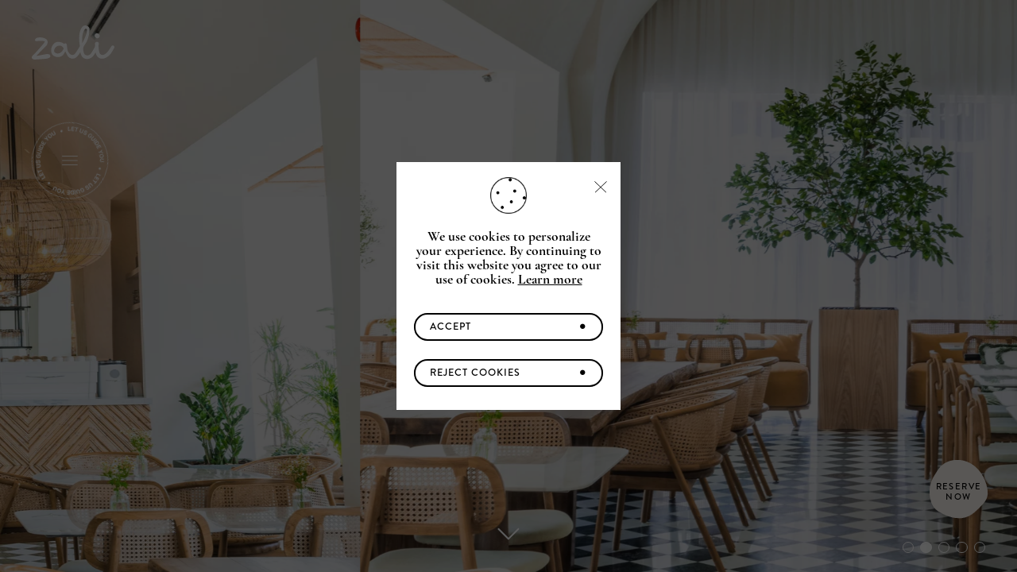

--- FILE ---
content_type: text/html; charset=utf-8
request_url: https://www.zalirestaurant.com/
body_size: 8607
content:



<!DOCTYPE html>
<html>
<head>
    <meta name="viewport" content="width=device-width, initial-scale=1.0, maximum-scale=1.0, user-scalable=no" />


<!-- Update your html tag to include the itemscope and itemtype attributes. -->


<!-- Place this data between the <head> tags of your website -->
<title>Zali</title> 
<meta name="description" content="A touch of home for the warmest welcome. Zali is the realization of a dream, 30 years in the making... In a kitchen, in a home, in Beirut &amp;ndash;a family that, just like every other family in the world, was convinced that their mother&amp;rsquo;s cooking, was the best&amp;nbsp;" /> 
<link rel="canonical" href="https://www.zalirestaurant.com/" />

<meta name="keywords" content="Zali Beirut, Lebanese cuisine, Armenian flavors, homemade Lebanese food, Beirut restaurant, Mouneh pantry, Lebanese tradition, authentic Lebanese dishes, family recipes, Lebanese-Armenian cuisine" />

<meta name="author" content="Zali">
<meta name="robots" content="index" />
<!--#region Schema.org markup for Google+ -->
<meta itemprop="name" content="Zali" /> 
<meta itemprop="description" content="A touch of home for the warmest welcome. Zali is the realization of a dream, 30 years in the making... In a kitchen, in a home, in Beirut &amp;ndash;a family that, just like every other family in the world, was convinced that their mother&amp;rsquo;s cooking, was the best&amp;nbsp;" />
<meta itemprop="image" content="https://api.zalirestaurant.com/content/uploads/corporatepages/zali.jpg" />
<!--#endregion -->
<!--#region Twitter Card data -->

<meta name="twitter:card" content="summary_large_image" />
<meta name="twitter:site" content="@Zali" />
<meta name="twitter:title" content="Zali" />
<meta name="twitter:description" content="A touch of home for the warmest welcome. Zali is the realization of a dream, 30 years in the making... In a kitchen, in a home, in Beirut &amp;ndash;a family that, just like every other family in the world, was convinced that their mother&amp;rsquo;s cooking, was the best&amp;nbsp;" />
<meta name="twitter:creator" content="Zali"> 
<meta name="twitter:image" content="https://api.zalirestaurant.com/content/uploads/corporatepages/zali.jpg" />

<!--#endregion -->
<!--#region Open Graph data -->
<meta property="og:title" content="Zali" />
<meta property="og:type" content="website" />
<meta property="og:url" content="https://www.zalirestaurant.com/" />
<meta property="og:description" content="A touch of home for the warmest welcome. Zali is the realization of a dream, 30 years in the making... In a kitchen, in a home, in Beirut &amp;ndash;a family that, just like every other family in the world, was convinced that their mother&amp;rsquo;s cooking, was the best&amp;nbsp;" />
<meta property="og:site_name" content="Zali" />
<meta property="og:image" content="https://api.zalirestaurant.com/content/uploads/corporatepages/zali.jpg" />

    <link rel="shortcut icon" href="/Content/images/favicon.ico" />

    <link href="/Content/css/plugins.css?v=1" rel="stylesheet" />

    <link href="/Content/css/styles.css?v=14" rel="stylesheet" />
    <link href="/Content/css/cust.css?v=35" rel="stylesheet" />

</head>


<body class='homePage whitetheme white_orderbtm'>
    <input hidden id="apiUrl" value="https://api.zalirestaurant.com/" />

    <div id="wrapper">



<header>
    <div class="container">
        <div class="wrap">
        <a href="/" class="logo"><svg xmlns="http://www.w3.org/2000/svg" width="175.548" height="73.35" viewBox="0 0 175.548 73.35"> <g id="Group_730" data-name="Group 730" transform="translate(19141.279 21470)"> <g id="Group_1" data-name="Group 1" transform="translate(-19141.279 -21470)"> <path id="Path_4" data-name="Path 4" d="M315.057,61.719a16.652,16.652,0,0,0-4.818-.106c-2.931.486-5.89,1.065-8.752,1.625-1.777.348-3.555.7-5.337,1.024-1.924.355-3.895.673-5.8.98l-.968.156.629-.673c.769-.823,1.544-1.639,2.32-2.457,1.712-1.8,3.482-3.668,5.155-5.573,1.461-1.666,3.527-3.646,5.716-5.741,3.432-3.289,6.983-6.689,8.411-9.147,1.727-2.971,2.182-5.892,1.316-8.448-.86-2.539-2.965-4.562-6.087-5.848a25.452,25.452,0,0,0-15.884-1.026,7.8,7.8,0,0,0-3.579,2.3c-.7.747-1.36,2.5-.814,3.54s2.323,1.359,3.31,1.329c1.339-.051,2.685-.178,3.987-.3,1.57-.148,3.193-.3,4.772-.316a36.251,36.251,0,0,1,6.923.669c.488.092,1.109.283,1.306.676a2.018,2.018,0,0,1-.283,1.605,14.654,14.654,0,0,1-1.969,3.021l-2.722,3.171c-4.222,4.92-8.589,10.01-13.009,14.893-2.269,2.506-3.99,4.136-5.247,5.326-1.835,1.739-2.943,2.788-3.684,4.571a4.164,4.164,0,0,0-.064,3.436,5.005,5.005,0,0,0,3.263,2.469,8.253,8.253,0,0,0,2.372.443c.1,0,.191,0,.287-.009l3.309-.216c6.841-.446,13.915-.905,20.861-1.534a19.857,19.857,0,0,0,5.5-1.608l.682-.271c2.06-.812,3.11-2.433,2.809-4.337a4.269,4.269,0,0,0-3.907-3.623" transform="translate(-279.543 0.033)" fill="#fff"/> <path id="Path_5" data-name="Path 5" d="M453.3,43.5c-.874-.519-3.125-1.382-5.1,1.8q-.565.912-1.122,1.826c-1.161,1.9-2.362,3.863-3.652,5.7-2.257,3.218-5.1,6.822-9.111,9.16a8.125,8.125,0,0,1-7.272.889,7.259,7.259,0,0,1-4.065-5.152,64.866,64.866,0,0,1-1.491-11.369q-.072-1.015-.15-2.025a10.155,10.155,0,0,1,.318-2.726,15.5,15.5,0,0,0,.362-2.39,3.761,3.761,0,0,0-1.341-3.2,4.139,4.139,0,0,0-3.7-.683c-1.792.466-3.8,1.776-3.19,5.376a10.138,10.138,0,0,1-1.678,7.978,23.307,23.307,0,0,0-1.654,2.925c-.366.73-.715,1.42-1.116,2.081-.316.521-.63,1.047-.941,1.574a42.7,42.7,0,0,1-3.669,5.515c-2.6,3.126-5.926,4.236-9.625,3.208-3.051-.847-4.754-3.075-5.522-7.22l-.041-.238c-.054-.3-.109-.6-.184-.9-1.41-5.47-.73-9.363,2.341-13.434,6.377-8.451,9.772-19.043,10.381-32.382A9.235,9.235,0,0,0,395.367.32c-3.471-1.054-7.109.528-9.73,4.23a29.634,29.634,0,0,0-4.409,11.122c-1.968,9.284-1.037,18.342.18,27.579.013.108.03.222.048.338a3.321,3.321,0,0,1,.051,1.216c-.812,1.322-1.606,2.656-2.4,3.992a112.486,112.486,0,0,1-7.466,11.46,7.479,7.479,0,0,1-5.372,3.179c-2.231.151-4.619-.916-6.728-3a16.424,16.424,0,0,1-4.5-9.23c-.306-1.75-.469-3.574-.625-5.337-.134-1.511-.272-3.073-.5-4.609a3.933,3.933,0,0,0-2.239-2.974,3.642,3.642,0,0,0-2.629.7c-.22.121-.437.242-.644.339a1.24,1.24,0,0,0-.232.142c-.412-.243-.82-.5-1.218-.741a20.428,20.428,0,0,0-4.3-2.208c-4.251-1.382-10.508-2.655-15.726,2.213-4.286,4-6.413,9.265-6.318,15.651.093,6.218,3.05,10.558,8.553,12.555,6.3,2.286,14.971,1.148,19.132-6.749.742-1.409,1.493-2.813,2.278-4.282l.165-.311c.012.026.025.051.038.077.514,1.034,1.006,2.119,1.484,3.168a42.642,42.642,0,0,0,4,7.452,12.162,12.162,0,0,0,8.246,5.023,12.345,12.345,0,0,0,9.435-2.683,31.989,31.989,0,0,0,5.5-6.14,50.111,50.111,0,0,0,3.008-4.771l.143-.249c.066.244.13.489.194.729a44.142,44.142,0,0,0,1.91,6.031,13.764,13.764,0,0,0,12.5,7.926,12.969,12.969,0,0,0,1.647-.1c5.534-.712,9.828-3.814,13.515-9.762.854-1.378,1.666-2.8,2.525-4.307.055-.1.108-.19.164-.285.156.749.305,1.432.475,2.116,1.243,5.019,3.88,8.6,7.63,10.351,3.923,1.833,9.034,1.579,13.674-.681a28.115,28.115,0,0,0,11.893-10.8c1.636-2.685,3.177-5.477,4.669-8.177l.946-1.713c1.226-2.209.84-4.19-1.035-5.3m-106.3,6.681c-1.782,4.1-4.139,6.953-7.207,8.728a13.522,13.522,0,0,1-3.516,1.2c-.5.122-1.019.248-1.523.393-.481-.123-.951-.231-1.412-.337a18.259,18.259,0,0,1-3-.865c-2.705-1.147-3.822-3.327-3.231-6.3a11.476,11.476,0,0,1,11.586-9.658,14.084,14.084,0,0,1,1.482.078c2.422.254,6.461,3.576,6.97,5.733a1.852,1.852,0,0,1-.151,1.032M386.929,38.2c-.67-8.368-.579-15.519,1.605-22.6a31.741,31.741,0,0,1,2.9-6.451c.776-1.342,1.73-2.058,2.7-2.058a2.07,2.07,0,0,1,.747.141,2.91,2.91,0,0,1,1.751,3.416c-.059.441-.115.884-.171,1.328a37.528,37.528,0,0,1-1.771,8.628c-1.7,4.436-3.734,8.844-5.7,13.109-.689,1.493-1.379,2.986-2.056,4.484" transform="translate(-279.491 0)" fill="#fff"/> </g> <path id="Path_6" data-name="Path 6" d="M418.429,27.681h.005a5.81,5.81,0,0,0,5.335-5.207,5.518,5.518,0,0,0-1.8-3.8,6.1,6.1,0,0,0-4.253-1.9c-2.115.039-4.773,2.552-4.821,4.558a6.63,6.63,0,0,0,1.916,4.659,5.145,5.145,0,0,0,3.622,1.69" transform="translate(-19420.652 -21469.979)" fill="#fff"/> </g> </svg></a>
        <div class="openmenu">
            <div class="bar">
                <img class="iconbar" src="/Content/images/iconbar.png"/>
                <img class="close" src="/Content/images/iconclose.png"/>
            </div>
            <div class="icon"><img alt="Zali" src="/Content/images/iconmenu3.png"/></div>
        </div>
            <div class="orderbtm ">
                <div class="icon"><img src="/Content/images/iconorder2.png" /></div>
                <div class="label">Order <br />online</div>
            </div>
        </div>
    </div>

    <nav class="navmenu">
        <div class="hold">
            <ul class="sub">
                <li>
                      <ul class="list">
                <li><a href="/aboutus" class="link ">About us</a></li>
                 <li><a onclick="openmenu_popup()" class="link ">Menu </a></li>
                 <li><a href="/branches" class="link ">BRANCHES</a></li>
                 <li><a onclick="scrolltocontact()" class="link">Contact us</a></li>
            </ul>
               


                </li>

                <li>
                <div class="sublabel">Bali</div>
                <ul class="media">
                        <li><a href="https://www.facebook.com/zali.inbali?_rdr" target="_blank" class="itemedia"><img alt="Facebook" src="/Content/images/fbk.svg" /></a></li>
                        <li><a href="https://www.instagram.com/zali.inbali/?hl=en" target="_blank" class="itemedia"><img alt="instagram" src="/Content/images/insta.svg" /></a></li>
                        <li><a href="https://www.tripadvisor.com/Restaurant_Review-g5323528-d23614244-Reviews-Zali-Pererenan_Canggu_North_Kuta_Bali.html" target="_blank" class="itemedia"><img alt="trip advisor" src="/Content/images/cd.svg" /></a></li>
                </ul>                <div class="sublabel">Abu Dhabi</div>
                <ul class="media">
                        <li><a href="https://www.facebook.com/zali.inuae/" target="_blank" class="itemedia"><img alt="Facebook" src="/Content/images/fbk.svg" /></a></li>
                        <li><a href="https://www.instagram.com/zali.inuae/" target="_blank" class="itemedia"><img alt="instagram" src="/Content/images/insta.svg" /></a></li>
                </ul>
                    <div class="orderbtm">
                        <div class="icon"><img src="/Content/images/iconorder2.png" /></div>
                        <div class="label">Order <br />online</div>
                    </div>
                </li>
            </ul>
           
             
        </div>
    </nav>

</header>


<ul class="rightotions">
        <li>
            <div data-target="#reserve_popup" data-toggle="modal" class="resvbtm">
                <span class="text"> Reserve <br /> Now</span>
                <div class="shape"><svg xmlns="http://www.w3.org/2000/svg" xmlns:xlink="http://www.w3.org/1999/xlink" width="130.915" height="130.915" viewBox="0 0 130.915 130.915"> <defs> <filter id="Path_721" x="0" y="0" width="130.915" height="130.915" filterUnits="userSpaceOnUse"> <feOffset dy="3" input="SourceAlpha" /> <feGaussianBlur stdDeviation="3" result="blur" /> <feFlood flood-opacity="0.161" /> <feComposite operator="in" in2="blur" /> <feComposite in="SourceGraphic" /> </filter> </defs> <g transform="matrix(1, 0, 0, 1, 0, 0)" filter="url(#Path_721)"> <path id="Path_721-2" data-name="Path 721" d="M57.253,112.908c-9.506.157-18.4-2.375-26.919-6.189a113.149,113.149,0,0,1-12.85-6.791C10.65,95.741,6.181,89.635,3.455,82.255A56.092,56.092,0,0,1,.15,58.632,60.406,60.406,0,0,1,10.789,28.095c1.661-2.411,3.112-4.961,4.639-7.459A41.144,41.144,0,0,1,29.014,6.659,46.169,46.169,0,0,1,53.1.005,51.338,51.338,0,0,1,78.66,6.143,60.718,60.718,0,0,1,100.19,25.986a76.433,76.433,0,0,1,11.917,29.583c1.154,6.4,1.32,12.821-1.179,19.055a35.265,35.265,0,0,1-6.84,10.416,168.733,168.733,0,0,1-16.76,16.518c-7.186,6.023-15.258,10.348-24.9,11.29-.209.021-.418.058-.628.058-1.515,0-3.031,0-4.546,0" transform="translate(9 6)" fill="#f7f2ec" /> </g> </svg></div>
            </div>
        </li>
</ul>










        <div id="content">
            


<h1 class="hiddenHeader">Zali</h1>

<div class="mainslide">
    <div class="mainscreen">
        <ul class="swiper-wrapper">
<li class="mainli swiper-slide">
    <div class="Slideshow">
        <div class="screen">
            <ul class="swiper-wrapper">
<li class="swiper-slide">
    <div class="pic">
        <img class="desktop_img" alt="" src="https://api.zalirestaurant.com/images/2000x1000xi/zali-abudhabi-2.webp"  />
        <img class="phone_img" alt="" src="https://api.zalirestaurant.com/images/800x600xi/zali-abudhabi-2.webp" loading="eager" />

    </div>
</li>
<li class="swiper-slide">
    <div class="pic">
        <img class="desktop_img" alt="" src="https://api.zalirestaurant.com/images/2000x1000xi/zali-abudhabi-3.webp"  />
        <img class="phone_img" alt="" src="https://api.zalirestaurant.com/images/800x600xi/zali-abudhabi-3.webp" loading="eager" />

    </div>
</li>
<li class="swiper-slide">
    <div class="pic">
        <img class="desktop_img" alt="" src="https://api.zalirestaurant.com/images/2000x1000xi/738~TM1_3706.webp"  />
        <img class="phone_img" alt="" src="https://api.zalirestaurant.com/images/800x600xi/738~TM1_3706.webp" loading="eager" />

    </div>
</li>
<li class="swiper-slide">
    <div class="pic">
        <img class="desktop_img" alt="" src="https://api.zalirestaurant.com/images/2000x1000xi/298~047A8635.webp"  />
        <img class="phone_img" alt="" src="https://api.zalirestaurant.com/images/800x600xi/298~047A8635.webp" loading="eager" />

    </div>
</li>
<li class="swiper-slide">
    <div class="pic">
        <img class="desktop_img" alt="" src="https://api.zalirestaurant.com/images/2000x1000xi/047A8638.webp"  />
        <img class="phone_img" alt="" src="https://api.zalirestaurant.com/images/800x600xi/047A8638.webp" loading="eager" />

    </div>
</li>
            </ul>
            <div class="sub">
                <div class="container">
                    <div class="swiper-pagination"></div>
                </div>
            </div>

        </div>
    </div>
</li>
<li class="mainli swiper-slide">
    <div class="Overview">
        <div class="wrap">
            <div class="container">
                <div class="info">
                    <h2 class="title">The spirit</h2>
                    <h3 class="caption">Zali is an ode to Beirut: its colors, flavors and culture</h3>
                    <div class="text">
                         Our cuisine is inspired by Lebanon&rsquo;s diversity and rich culinary history.
                Above all, it is the story of a mother&rsquo;s love for her children and the belief that
                sharing food is sharing stories and spreading happiness.

            
                    </div>
                    <div class="more">
                        <a href="/aboutus" class="custbtm">ABOUT US</a>
                    </div>
                </div>
            </div>
        </div>
        <div class="bg">
        <img class="desktop_img" loading="lazy" alt="The spirit" src="https://api.zalirestaurant.com/images/2000x1000xi/The-spirit2x.webp" />
        <img class="phone_img" loading="lazy" alt="The spirit" src="https://api.zalirestaurant.com/images/800x600xi/The-spirit2x.webp" />
        </div>
    </div>
</li>
<li class="mainli swiper-slide">
    <div class="Overview v2">
        <div class="wrap">
            <div class="container">
                <div class="info">
                    <h2 class="title">The experience</h2>
                    <h3 class="caption">On our table, you are home away from home</h3>
                    <div class="text">
                         We serve you the best of Lebanese food but not just that! Ours is homemade
                recipes shared every day around a family&rsquo;s dining table.
            
                    </div>
                    <div class="more">
                        <a onclick="openmenu_popup()" class="custbtm">Menu</a>
                    </div>
                </div>
            </div>
        </div>
        <div class="bg">
            <img class="desktoponly" src="https://api.zalirestaurant.com/images/2000x1000xi/theexperience.webp" alt="The experience" loading="lazy" />
            <img class="mobonly" src="https://api.zalirestaurant.com/images/800x600xi/642~the-experience.webp" alt="The experience" loading="lazy" />
        </div>
    </div>
</li>
<li class="mainli swiper-slide">

    <div class="branchAnim">

        <div class="outer">
            <div class="data">
                <div class="container">
                    <div class="info">
                        <h2 class="title">The branches</h2>
                        <h3 class="caption">
                            Zali welcomes you in its three branches
                        </h3>
                        <div class="text">
                             For reservations, big groups or special events
                                         please contact the restaurant.
                                     
                        </div>
                        <div class="more">
                            <a href="/branches" class="custbtm">Branches</a>
                        </div>
                    </div>
                </div>
            </div>
            <div class="screen">
                <ul class="swiper-wrapper">
<li class="swiper-slide">
    <div class="pic">
        <img class="desktop_img" alt="" src="https://api.zalirestaurant.com/images/2000x1000xi/Branches-2@2x.webp" loading="lazy" />
        <img class="phone_img" alt="" src="https://api.zalirestaurant.com/images/800x600xi/Branches-2@2x.webp" loading="lazy" />

    </div>
</li>
<li class="swiper-slide">
    <div class="pic">
        <img class="desktop_img" alt="" src="https://api.zalirestaurant.com/images/2000x1000xi/680~Branches-1@2x.webp" loading="lazy" />
        <img class="phone_img" alt="" src="https://api.zalirestaurant.com/images/800x600xi/680~Branches-1@2x.webp" loading="lazy" />

    </div>
</li>

                </ul>
                <div class="sub">
                    <div class="container">
                        <div class="swiper-pagination"></div>
                    </div>
                </div>
            </div>
        </div>
    </div>
</li>
            <li class="mainli swiper-slide">


<footer>
    <div class="container animation-element">
        <div class="wrap">
            <ul class="cols">
                <li>
                    <div class="hold1">
                        <div class="title">Hear from us</div>
                        <div class="text">
                            We look forward to enjoying a meal together and sharing our love of Lebanese food.
                            Stay in the loop with our newsletter for
                            delicious updates, special offers, and exclusive dining experiences!
                        </div>
                        <form novalidate onsubmit="openNewsLetter()">
                            <div class="inputField">
                                <div class="field">
                                    <input class="custinput" id="email_news_form" type="text" placeholder="Email" required />
                                    <a onclick="openNewsLetter()" class="btm"><img src="/Content/images/icon_arrow.svg" /></a>
                                </div>
                                <span class="form-error" id="footer_email_error" style="display: none;"><span class="fa fa-exclamation"></span> not-valid</span>
                            </div>
                        </form>

                        <div class="more">
                            <a href="/privacypolicy" class="custmlink">Privacy Policy</a>
                        </div>
                    </div>
                </li>
                <li>
                     <div class="hold2">
                         <ul class="data">
                             <li>
                                     <div class="title">Bali</div>
                                 <ul class="info">
                                         <li>
                                             <a target="_blank" href="https://www.google.com/maps/place/ZALI/@-8.6487189,115.1209581,17z/data=!4m15!1m8!3m7!1s0x2dd238722affa5ab:0x1f53590c38894706!2sJl.+Pantai+Pererenan+No.152,+Pererenan,+Kec.+Mengwi,+Kabupaten+Badung,+Bali,+Indonesia!3b1!8m2!3d-8.6487242!4d115.123533!16s%2Fg%2F11c14l58sv!3m5!1s0x2dd239d9e127c749:0xe2563fbad6b545d7!8m2!3d-8.6487374!4d115.123584!16s%2Fg%2F11nmpfl47k?entry=ttu&amp;g_ep=EgoyMDI0MDkwNC4wIKXMDSoASAFQAw%3D%3D">
                                                 Pererenan
                                             </a>

                                             <div class="other">

                                                 <a href="https://wa.me/+6281239003100" target="_blank" class="whatsapp_phone"><img  alt="whatsapp" src="/Content/images/whatsapp.svg" />+62 812 3900 3100</a><br />
                                                 Everyday 8:00AM &ndash; 12:00AM
                                             </div>
                                         </li>
                                         <li>
                                             <a target="_blank" href="https://maps.app.goo.gl/DQXCAaZn2Xc7MiRP8?g_st=iw">
                                                  Uluwatu
                                             </a>

                                             <div class="other">

                                                 <a href="https://wa.me/+6287778137273" target="_blank" class="whatsapp_phone"><img  alt="whatsapp" src="/Content/images/whatsapp.svg" />+62 877 7813 7273</a><br />
                                                 Everyday 8:00AM &ndash; 12:00AM
                                             </div>
                                         </li>
                                 </ul>
                                 <ul class="media">
                                         <li><a href="https://www.facebook.com/zali.inbali?_rdr" target="_blank" class="itemedia"><img alt="Facebook" src="/Content/images/fbk.svg" /></a></li>
                                         <li><a href="https://www.instagram.com/zali.inbali/?hl=en" target="_blank" class="itemedia"><img alt="instagram" src="/Content/images/insta.svg" /></a></li>
                                         <li><a href="https://www.tripadvisor.com/Restaurant_Review-g5323528-d23614244-Reviews-Zali-Pererenan_Canggu_North_Kuta_Bali.html" target="_blank" class="itemedia"><img alt="trip advisor" src="/Content/images/cd.svg" /></a></li>
                                 </ul>
                             </li>
                             <li>
                                     <div class="title">UAE</div>
                                 <ul class="info">
                                         <li>
                                             <a target="_blank" href="https://www.google.com/maps/search/Zali%20Restaurant/@24.453933715820312,54.33788299560547,17z?hl=en">
                                                 Abu Dhabi
                                             </a>

                                             <div class="other">

                                                 <a href="https://wa.me/+971507976951" target="_blank" class="whatsapp_phone"><img  alt="whatsapp" src="/Content/images/whatsapp.svg" />+971 50 797 6951</a><br />
                                                 Everyday 9:00AM &ndash; 12:00AM
                                             </div>
                                         </li>
                                 </ul>
                                 <ul class="media">
                                         <li><a href="https://www.facebook.com/zali.inuae/" target="_blank" class="itemedia"><img alt="Facebook" src="/Content/images/fbk.svg" /></a></li>
                                         <li><a href="https://www.instagram.com/zali.inuae/" target="_blank" class="itemedia"><img alt="instagram" src="/Content/images/insta.svg" /></a></li>
                                 </ul>
                             </li>

                         </ul>
                    <div class="extra">
                        Email: <a href="/cdn-cgi/l/email-protection#472e292128073d262b2e2135282a25222e3532336924282a"><span class="__cf_email__" data-cfemail="a6cfc8c0c9e6dcc7cacfc0d4c9cbc4c3cfd4d3d288c5c9cb">[email&#160;protected]</span></a>
                        <br/>
                        Be part of our mission & <a href="/careers" class="custmlink">join our team</a>
                    </div>
                          </div>
                </li>
            </ul>
        </div>
    </div>
    <div class="ismobile"></div>
    <div class="isipad"></div>
</footer>




            </li>
        </ul>
    </div>
    <div class="downarrow"><img src="/Content/images/downarrow.svg" /></div>
</div>







<div class="modal fade pop_cookies" id="pop_cookie" tabindex="-1" role="dialog" aria-labelledby="exampleModalLabel" aria-hidden="true" onclick="saveCookie()">
    <div class="modal-dialog modal-dialog-centered" role="document">
        <div class="modal-content">
            <div class="wrap">
                <div class="exit" data-dismiss="modal"><img src="/Content/images/x.svg" /></div>
                <div class="logo"><img src="/Content/images/cookie.png" /></div>
                <div class="text">
                    We use cookies to personalize your experience. By continuing to visit this website you agree to our use of cookies. 
                <a href="/cookiepolicy">Learn more</a>

                </div>
                <ul class="more">
                    <li><a onclick="AcceptCookie()" class="custbtm">Accept</a></li>
                    <li><a data-dismiss="modal" class="custbtm">Reject cookies</a></li>
                </ul>
            </div>
        </div>
    </div>
</div>


















        </div>






<div class="modal fade news_pop" id="news_pop" tabindex="-1" role="dialog" aria-labelledby="exampleModalLabel" aria-hidden="true"> 
<div class="modal-dialog modal-dialog-centered" role="document">
    <div class="modal-content">
        <div class="wrap" id="newsLetterForm">
            <form id="newsLetter" name="newsLetter" novalidate @submit.prevent="validateForm()">
                <div class="exit" data-dismiss="modal"><img src="/Content/images/x.svg" /></div>
                <ul class="cols">
                    <li>
                        <div class="holder">

                            <ul class="inside">
                                <li>
                                    <div class="title">
                                        Taste temptations:  <br />
                                        The restaurant chronicles
                                    </div>
                                    <div class="info">
                                        <a id="newsletter_email"><span class="__cf_email__" data-cfemail="4e2f20292c213b240e29232f2722602d2123">[email&#160;protected]</span></a>
                                    </div>
                                    <!-- missing class on div field-->
                                    <ul class="list">
                                        <li>
                                            <div class="inputField">
                                                <div class="field">
                                                    <input type="text" @input="inputChanged()" placeholder="Full name" class="custinput" id="firstName" name="firstName" v-model="model.firstName" />
                                                </div>
                                                <span class="form-error" v-if="errors.firstName"><span class="fa fa-exclamation"></span> required</span>
                                            </div>
                                        </li>
                                        <li>
                                            <div class="inputField">
                                                <div class="custdropdown">
                                                    <div class="tab">
                                                        <div class="value" v-if="model.locationId == ''">Locations</div>
                                                        <div class="value" v-if="model.locationId != ''" v-text="location"></div>
                                                    </div>
                                                    <div class="drop">
                                                        <ul class="sublist">
                                                <li @click="setLocation('1','Bali')"><a class="subunit">Bali</a></li>
                                                <li @click="setLocation('2','Abu Dhabi')"><a class="subunit">Abu Dhabi</a></li>
                                                        </ul>
                                                    </div>
                                                </div>
                                                <span class="form-error" v-if="errors.locationId"><span class="fa fa-exclamation"></span> required</span>
                                            </div>
                                        </li>
                                    </ul>
                                </li>
                                <li>
                                    <div class="more">
                                        <!--

        data-target="#message_news" data-toggle="modal" type="button"
        loading class on custbtm-->
                                        <button class="custbtm ">Send</button>
                                    </div>
                                </li>
                            </ul>

                        </div>
                    </li>
                    <li>
                        <div class="pic"><img alt="zali" src="/Content/images/cook.jpg" /></div>
                    </li>
                </ul>
            </form>
        </div>
    </div>
</div>
</div>



<div class="modal fade message_news" id="message_news" tabindex="-1" role="dialog" aria-labelledby="exampleModalLabel" aria-hidden="true"> 
<div class="modal-dialog modal-dialog-centered" role="document">
    <div class="modal-content">
        <div class="wrap">
            <form>
                <div class="exit" data-dismiss="modal"><img src="/Content/images/x.svg" /></div>
                <div class="logo"><img src="/Content/images/check.png" /></div>
                <div class="title" id="news_completed">Completed!</div>
                <div class="text" id="success_news" style="display: none">
                    Thank you for subscribing! <br />
                    Exciting developments are underway.
                </div>
                <div class="text" id="error_news" style="display: none">
                    You are already subscribed to our newsletter.
                </div>

            </form>
        </div>
    </div>
</div>
</div>






<div class="modal fade menu_popup" id="menu_popup" tabindex="-1" role="dialog" aria-labelledby="exampleModalLabel" aria-hidden="true"> 
<div class="modal-dialog modal-dialog-centered" role="document">
    <div class="modal-content">
        <div class="wrap">
             <form>
            
                 <div class="title">
                     Explore our menus by selecting your relevant location.
                 </div>
                 <ul class="more">
                         <li><a href="/menu/bali" class="custbtm">Bali MENU</a></li>
                         <li><a href="/menu/abudabhi" class="custbtm">Abu Dhabi MENU</a></li>
                 </ul>
           </form>
        </div>
    </div>
</div>
</div>










<div class="modal fade reserve_popup" id="reserve_popup" tabindex="-1" role="dialog" aria-labelledby="exampleModalLabel" aria-hidden="true"> 
<div class="modal-dialog modal-dialog-centered" role="document">
    <div class="modal-content">
        <div class="wrap">
             <form>
            <div class="exit" data-dismiss="modal"><img src="/Content/images/x.svg"/></div>
                 <div class="title">
                     Select your preferred country  to make your reservation
                 </div>
                 <ul class="more">
                             <li><a href="https://cho.pe/zalibali.web" target="_blank" class="custbtm">in Bali</a></li>
                             <li><a href="https://www.google.com/maps/reserve/v/dine/c/lubrGEZ30mo?source=pa&amp;opi=79508299&amp;hl=en-LB&amp;gei=TdRKaMfYBrWK7M8PrrHk-Ao&amp;sourceurl=https%3A%2F%2Fwww.google.com%2Fservice%2FMapsPlaceService%2FGetPlace%3Fauthuser%3D0%26gl%3Dlb%26hl%3Den&amp;ihs=1" target="_blank" class="custbtm">in Abu Dhabi</a></li>
                 </ul>
           </form>
        </div>
    </div>
</div>
</div>









        <script data-cfasync="false" src="/cdn-cgi/scripts/5c5dd728/cloudflare-static/email-decode.min.js"></script><script async src="https://www.google.com/recaptcha/api.js?render=6Lf-yGsqAAAAAEWCp1b3ZtssyYJc6WDA73G8d23p"></script>


        <script type="text/javascript" src="/Scripts/plugins.js?v=2"></script>
        <script type="text/javascript" src="/Scripts/utils.js?v=1"></script>
        <script type="text/javascript" src="/Scripts/myscript.js?v=24"></script>

    </div>


<script async src="https://www.googletagmanager.com/gtag/js?id=G-C8SJZLCWNF"></script>
<script>
  window.dataLayer = window.dataLayer || [];
  function gtag(){dataLayer.push(arguments);}
  gtag('js', new Date());

  gtag('config', 'G-C8SJZLCWNF');
</script>
<script defer src="https://static.cloudflareinsights.com/beacon.min.js/vcd15cbe7772f49c399c6a5babf22c1241717689176015" integrity="sha512-ZpsOmlRQV6y907TI0dKBHq9Md29nnaEIPlkf84rnaERnq6zvWvPUqr2ft8M1aS28oN72PdrCzSjY4U6VaAw1EQ==" data-cf-beacon='{"version":"2024.11.0","token":"9bd63122f93549268bbad42c9d522147","r":1,"server_timing":{"name":{"cfCacheStatus":true,"cfEdge":true,"cfExtPri":true,"cfL4":true,"cfOrigin":true,"cfSpeedBrain":true},"location_startswith":null}}' crossorigin="anonymous"></script>
</body>
</html>





--- FILE ---
content_type: text/html; charset=utf-8
request_url: https://www.google.com/recaptcha/api2/anchor?ar=1&k=6Lf-yGsqAAAAAEWCp1b3ZtssyYJc6WDA73G8d23p&co=aHR0cHM6Ly93d3cuemFsaXJlc3RhdXJhbnQuY29tOjQ0Mw..&hl=en&v=9TiwnJFHeuIw_s0wSd3fiKfN&size=invisible&anchor-ms=20000&execute-ms=30000&cb=xgdpr2kldohn
body_size: 48277
content:
<!DOCTYPE HTML><html dir="ltr" lang="en"><head><meta http-equiv="Content-Type" content="text/html; charset=UTF-8">
<meta http-equiv="X-UA-Compatible" content="IE=edge">
<title>reCAPTCHA</title>
<style type="text/css">
/* cyrillic-ext */
@font-face {
  font-family: 'Roboto';
  font-style: normal;
  font-weight: 400;
  font-stretch: 100%;
  src: url(//fonts.gstatic.com/s/roboto/v48/KFO7CnqEu92Fr1ME7kSn66aGLdTylUAMa3GUBHMdazTgWw.woff2) format('woff2');
  unicode-range: U+0460-052F, U+1C80-1C8A, U+20B4, U+2DE0-2DFF, U+A640-A69F, U+FE2E-FE2F;
}
/* cyrillic */
@font-face {
  font-family: 'Roboto';
  font-style: normal;
  font-weight: 400;
  font-stretch: 100%;
  src: url(//fonts.gstatic.com/s/roboto/v48/KFO7CnqEu92Fr1ME7kSn66aGLdTylUAMa3iUBHMdazTgWw.woff2) format('woff2');
  unicode-range: U+0301, U+0400-045F, U+0490-0491, U+04B0-04B1, U+2116;
}
/* greek-ext */
@font-face {
  font-family: 'Roboto';
  font-style: normal;
  font-weight: 400;
  font-stretch: 100%;
  src: url(//fonts.gstatic.com/s/roboto/v48/KFO7CnqEu92Fr1ME7kSn66aGLdTylUAMa3CUBHMdazTgWw.woff2) format('woff2');
  unicode-range: U+1F00-1FFF;
}
/* greek */
@font-face {
  font-family: 'Roboto';
  font-style: normal;
  font-weight: 400;
  font-stretch: 100%;
  src: url(//fonts.gstatic.com/s/roboto/v48/KFO7CnqEu92Fr1ME7kSn66aGLdTylUAMa3-UBHMdazTgWw.woff2) format('woff2');
  unicode-range: U+0370-0377, U+037A-037F, U+0384-038A, U+038C, U+038E-03A1, U+03A3-03FF;
}
/* math */
@font-face {
  font-family: 'Roboto';
  font-style: normal;
  font-weight: 400;
  font-stretch: 100%;
  src: url(//fonts.gstatic.com/s/roboto/v48/KFO7CnqEu92Fr1ME7kSn66aGLdTylUAMawCUBHMdazTgWw.woff2) format('woff2');
  unicode-range: U+0302-0303, U+0305, U+0307-0308, U+0310, U+0312, U+0315, U+031A, U+0326-0327, U+032C, U+032F-0330, U+0332-0333, U+0338, U+033A, U+0346, U+034D, U+0391-03A1, U+03A3-03A9, U+03B1-03C9, U+03D1, U+03D5-03D6, U+03F0-03F1, U+03F4-03F5, U+2016-2017, U+2034-2038, U+203C, U+2040, U+2043, U+2047, U+2050, U+2057, U+205F, U+2070-2071, U+2074-208E, U+2090-209C, U+20D0-20DC, U+20E1, U+20E5-20EF, U+2100-2112, U+2114-2115, U+2117-2121, U+2123-214F, U+2190, U+2192, U+2194-21AE, U+21B0-21E5, U+21F1-21F2, U+21F4-2211, U+2213-2214, U+2216-22FF, U+2308-230B, U+2310, U+2319, U+231C-2321, U+2336-237A, U+237C, U+2395, U+239B-23B7, U+23D0, U+23DC-23E1, U+2474-2475, U+25AF, U+25B3, U+25B7, U+25BD, U+25C1, U+25CA, U+25CC, U+25FB, U+266D-266F, U+27C0-27FF, U+2900-2AFF, U+2B0E-2B11, U+2B30-2B4C, U+2BFE, U+3030, U+FF5B, U+FF5D, U+1D400-1D7FF, U+1EE00-1EEFF;
}
/* symbols */
@font-face {
  font-family: 'Roboto';
  font-style: normal;
  font-weight: 400;
  font-stretch: 100%;
  src: url(//fonts.gstatic.com/s/roboto/v48/KFO7CnqEu92Fr1ME7kSn66aGLdTylUAMaxKUBHMdazTgWw.woff2) format('woff2');
  unicode-range: U+0001-000C, U+000E-001F, U+007F-009F, U+20DD-20E0, U+20E2-20E4, U+2150-218F, U+2190, U+2192, U+2194-2199, U+21AF, U+21E6-21F0, U+21F3, U+2218-2219, U+2299, U+22C4-22C6, U+2300-243F, U+2440-244A, U+2460-24FF, U+25A0-27BF, U+2800-28FF, U+2921-2922, U+2981, U+29BF, U+29EB, U+2B00-2BFF, U+4DC0-4DFF, U+FFF9-FFFB, U+10140-1018E, U+10190-1019C, U+101A0, U+101D0-101FD, U+102E0-102FB, U+10E60-10E7E, U+1D2C0-1D2D3, U+1D2E0-1D37F, U+1F000-1F0FF, U+1F100-1F1AD, U+1F1E6-1F1FF, U+1F30D-1F30F, U+1F315, U+1F31C, U+1F31E, U+1F320-1F32C, U+1F336, U+1F378, U+1F37D, U+1F382, U+1F393-1F39F, U+1F3A7-1F3A8, U+1F3AC-1F3AF, U+1F3C2, U+1F3C4-1F3C6, U+1F3CA-1F3CE, U+1F3D4-1F3E0, U+1F3ED, U+1F3F1-1F3F3, U+1F3F5-1F3F7, U+1F408, U+1F415, U+1F41F, U+1F426, U+1F43F, U+1F441-1F442, U+1F444, U+1F446-1F449, U+1F44C-1F44E, U+1F453, U+1F46A, U+1F47D, U+1F4A3, U+1F4B0, U+1F4B3, U+1F4B9, U+1F4BB, U+1F4BF, U+1F4C8-1F4CB, U+1F4D6, U+1F4DA, U+1F4DF, U+1F4E3-1F4E6, U+1F4EA-1F4ED, U+1F4F7, U+1F4F9-1F4FB, U+1F4FD-1F4FE, U+1F503, U+1F507-1F50B, U+1F50D, U+1F512-1F513, U+1F53E-1F54A, U+1F54F-1F5FA, U+1F610, U+1F650-1F67F, U+1F687, U+1F68D, U+1F691, U+1F694, U+1F698, U+1F6AD, U+1F6B2, U+1F6B9-1F6BA, U+1F6BC, U+1F6C6-1F6CF, U+1F6D3-1F6D7, U+1F6E0-1F6EA, U+1F6F0-1F6F3, U+1F6F7-1F6FC, U+1F700-1F7FF, U+1F800-1F80B, U+1F810-1F847, U+1F850-1F859, U+1F860-1F887, U+1F890-1F8AD, U+1F8B0-1F8BB, U+1F8C0-1F8C1, U+1F900-1F90B, U+1F93B, U+1F946, U+1F984, U+1F996, U+1F9E9, U+1FA00-1FA6F, U+1FA70-1FA7C, U+1FA80-1FA89, U+1FA8F-1FAC6, U+1FACE-1FADC, U+1FADF-1FAE9, U+1FAF0-1FAF8, U+1FB00-1FBFF;
}
/* vietnamese */
@font-face {
  font-family: 'Roboto';
  font-style: normal;
  font-weight: 400;
  font-stretch: 100%;
  src: url(//fonts.gstatic.com/s/roboto/v48/KFO7CnqEu92Fr1ME7kSn66aGLdTylUAMa3OUBHMdazTgWw.woff2) format('woff2');
  unicode-range: U+0102-0103, U+0110-0111, U+0128-0129, U+0168-0169, U+01A0-01A1, U+01AF-01B0, U+0300-0301, U+0303-0304, U+0308-0309, U+0323, U+0329, U+1EA0-1EF9, U+20AB;
}
/* latin-ext */
@font-face {
  font-family: 'Roboto';
  font-style: normal;
  font-weight: 400;
  font-stretch: 100%;
  src: url(//fonts.gstatic.com/s/roboto/v48/KFO7CnqEu92Fr1ME7kSn66aGLdTylUAMa3KUBHMdazTgWw.woff2) format('woff2');
  unicode-range: U+0100-02BA, U+02BD-02C5, U+02C7-02CC, U+02CE-02D7, U+02DD-02FF, U+0304, U+0308, U+0329, U+1D00-1DBF, U+1E00-1E9F, U+1EF2-1EFF, U+2020, U+20A0-20AB, U+20AD-20C0, U+2113, U+2C60-2C7F, U+A720-A7FF;
}
/* latin */
@font-face {
  font-family: 'Roboto';
  font-style: normal;
  font-weight: 400;
  font-stretch: 100%;
  src: url(//fonts.gstatic.com/s/roboto/v48/KFO7CnqEu92Fr1ME7kSn66aGLdTylUAMa3yUBHMdazQ.woff2) format('woff2');
  unicode-range: U+0000-00FF, U+0131, U+0152-0153, U+02BB-02BC, U+02C6, U+02DA, U+02DC, U+0304, U+0308, U+0329, U+2000-206F, U+20AC, U+2122, U+2191, U+2193, U+2212, U+2215, U+FEFF, U+FFFD;
}
/* cyrillic-ext */
@font-face {
  font-family: 'Roboto';
  font-style: normal;
  font-weight: 500;
  font-stretch: 100%;
  src: url(//fonts.gstatic.com/s/roboto/v48/KFO7CnqEu92Fr1ME7kSn66aGLdTylUAMa3GUBHMdazTgWw.woff2) format('woff2');
  unicode-range: U+0460-052F, U+1C80-1C8A, U+20B4, U+2DE0-2DFF, U+A640-A69F, U+FE2E-FE2F;
}
/* cyrillic */
@font-face {
  font-family: 'Roboto';
  font-style: normal;
  font-weight: 500;
  font-stretch: 100%;
  src: url(//fonts.gstatic.com/s/roboto/v48/KFO7CnqEu92Fr1ME7kSn66aGLdTylUAMa3iUBHMdazTgWw.woff2) format('woff2');
  unicode-range: U+0301, U+0400-045F, U+0490-0491, U+04B0-04B1, U+2116;
}
/* greek-ext */
@font-face {
  font-family: 'Roboto';
  font-style: normal;
  font-weight: 500;
  font-stretch: 100%;
  src: url(//fonts.gstatic.com/s/roboto/v48/KFO7CnqEu92Fr1ME7kSn66aGLdTylUAMa3CUBHMdazTgWw.woff2) format('woff2');
  unicode-range: U+1F00-1FFF;
}
/* greek */
@font-face {
  font-family: 'Roboto';
  font-style: normal;
  font-weight: 500;
  font-stretch: 100%;
  src: url(//fonts.gstatic.com/s/roboto/v48/KFO7CnqEu92Fr1ME7kSn66aGLdTylUAMa3-UBHMdazTgWw.woff2) format('woff2');
  unicode-range: U+0370-0377, U+037A-037F, U+0384-038A, U+038C, U+038E-03A1, U+03A3-03FF;
}
/* math */
@font-face {
  font-family: 'Roboto';
  font-style: normal;
  font-weight: 500;
  font-stretch: 100%;
  src: url(//fonts.gstatic.com/s/roboto/v48/KFO7CnqEu92Fr1ME7kSn66aGLdTylUAMawCUBHMdazTgWw.woff2) format('woff2');
  unicode-range: U+0302-0303, U+0305, U+0307-0308, U+0310, U+0312, U+0315, U+031A, U+0326-0327, U+032C, U+032F-0330, U+0332-0333, U+0338, U+033A, U+0346, U+034D, U+0391-03A1, U+03A3-03A9, U+03B1-03C9, U+03D1, U+03D5-03D6, U+03F0-03F1, U+03F4-03F5, U+2016-2017, U+2034-2038, U+203C, U+2040, U+2043, U+2047, U+2050, U+2057, U+205F, U+2070-2071, U+2074-208E, U+2090-209C, U+20D0-20DC, U+20E1, U+20E5-20EF, U+2100-2112, U+2114-2115, U+2117-2121, U+2123-214F, U+2190, U+2192, U+2194-21AE, U+21B0-21E5, U+21F1-21F2, U+21F4-2211, U+2213-2214, U+2216-22FF, U+2308-230B, U+2310, U+2319, U+231C-2321, U+2336-237A, U+237C, U+2395, U+239B-23B7, U+23D0, U+23DC-23E1, U+2474-2475, U+25AF, U+25B3, U+25B7, U+25BD, U+25C1, U+25CA, U+25CC, U+25FB, U+266D-266F, U+27C0-27FF, U+2900-2AFF, U+2B0E-2B11, U+2B30-2B4C, U+2BFE, U+3030, U+FF5B, U+FF5D, U+1D400-1D7FF, U+1EE00-1EEFF;
}
/* symbols */
@font-face {
  font-family: 'Roboto';
  font-style: normal;
  font-weight: 500;
  font-stretch: 100%;
  src: url(//fonts.gstatic.com/s/roboto/v48/KFO7CnqEu92Fr1ME7kSn66aGLdTylUAMaxKUBHMdazTgWw.woff2) format('woff2');
  unicode-range: U+0001-000C, U+000E-001F, U+007F-009F, U+20DD-20E0, U+20E2-20E4, U+2150-218F, U+2190, U+2192, U+2194-2199, U+21AF, U+21E6-21F0, U+21F3, U+2218-2219, U+2299, U+22C4-22C6, U+2300-243F, U+2440-244A, U+2460-24FF, U+25A0-27BF, U+2800-28FF, U+2921-2922, U+2981, U+29BF, U+29EB, U+2B00-2BFF, U+4DC0-4DFF, U+FFF9-FFFB, U+10140-1018E, U+10190-1019C, U+101A0, U+101D0-101FD, U+102E0-102FB, U+10E60-10E7E, U+1D2C0-1D2D3, U+1D2E0-1D37F, U+1F000-1F0FF, U+1F100-1F1AD, U+1F1E6-1F1FF, U+1F30D-1F30F, U+1F315, U+1F31C, U+1F31E, U+1F320-1F32C, U+1F336, U+1F378, U+1F37D, U+1F382, U+1F393-1F39F, U+1F3A7-1F3A8, U+1F3AC-1F3AF, U+1F3C2, U+1F3C4-1F3C6, U+1F3CA-1F3CE, U+1F3D4-1F3E0, U+1F3ED, U+1F3F1-1F3F3, U+1F3F5-1F3F7, U+1F408, U+1F415, U+1F41F, U+1F426, U+1F43F, U+1F441-1F442, U+1F444, U+1F446-1F449, U+1F44C-1F44E, U+1F453, U+1F46A, U+1F47D, U+1F4A3, U+1F4B0, U+1F4B3, U+1F4B9, U+1F4BB, U+1F4BF, U+1F4C8-1F4CB, U+1F4D6, U+1F4DA, U+1F4DF, U+1F4E3-1F4E6, U+1F4EA-1F4ED, U+1F4F7, U+1F4F9-1F4FB, U+1F4FD-1F4FE, U+1F503, U+1F507-1F50B, U+1F50D, U+1F512-1F513, U+1F53E-1F54A, U+1F54F-1F5FA, U+1F610, U+1F650-1F67F, U+1F687, U+1F68D, U+1F691, U+1F694, U+1F698, U+1F6AD, U+1F6B2, U+1F6B9-1F6BA, U+1F6BC, U+1F6C6-1F6CF, U+1F6D3-1F6D7, U+1F6E0-1F6EA, U+1F6F0-1F6F3, U+1F6F7-1F6FC, U+1F700-1F7FF, U+1F800-1F80B, U+1F810-1F847, U+1F850-1F859, U+1F860-1F887, U+1F890-1F8AD, U+1F8B0-1F8BB, U+1F8C0-1F8C1, U+1F900-1F90B, U+1F93B, U+1F946, U+1F984, U+1F996, U+1F9E9, U+1FA00-1FA6F, U+1FA70-1FA7C, U+1FA80-1FA89, U+1FA8F-1FAC6, U+1FACE-1FADC, U+1FADF-1FAE9, U+1FAF0-1FAF8, U+1FB00-1FBFF;
}
/* vietnamese */
@font-face {
  font-family: 'Roboto';
  font-style: normal;
  font-weight: 500;
  font-stretch: 100%;
  src: url(//fonts.gstatic.com/s/roboto/v48/KFO7CnqEu92Fr1ME7kSn66aGLdTylUAMa3OUBHMdazTgWw.woff2) format('woff2');
  unicode-range: U+0102-0103, U+0110-0111, U+0128-0129, U+0168-0169, U+01A0-01A1, U+01AF-01B0, U+0300-0301, U+0303-0304, U+0308-0309, U+0323, U+0329, U+1EA0-1EF9, U+20AB;
}
/* latin-ext */
@font-face {
  font-family: 'Roboto';
  font-style: normal;
  font-weight: 500;
  font-stretch: 100%;
  src: url(//fonts.gstatic.com/s/roboto/v48/KFO7CnqEu92Fr1ME7kSn66aGLdTylUAMa3KUBHMdazTgWw.woff2) format('woff2');
  unicode-range: U+0100-02BA, U+02BD-02C5, U+02C7-02CC, U+02CE-02D7, U+02DD-02FF, U+0304, U+0308, U+0329, U+1D00-1DBF, U+1E00-1E9F, U+1EF2-1EFF, U+2020, U+20A0-20AB, U+20AD-20C0, U+2113, U+2C60-2C7F, U+A720-A7FF;
}
/* latin */
@font-face {
  font-family: 'Roboto';
  font-style: normal;
  font-weight: 500;
  font-stretch: 100%;
  src: url(//fonts.gstatic.com/s/roboto/v48/KFO7CnqEu92Fr1ME7kSn66aGLdTylUAMa3yUBHMdazQ.woff2) format('woff2');
  unicode-range: U+0000-00FF, U+0131, U+0152-0153, U+02BB-02BC, U+02C6, U+02DA, U+02DC, U+0304, U+0308, U+0329, U+2000-206F, U+20AC, U+2122, U+2191, U+2193, U+2212, U+2215, U+FEFF, U+FFFD;
}
/* cyrillic-ext */
@font-face {
  font-family: 'Roboto';
  font-style: normal;
  font-weight: 900;
  font-stretch: 100%;
  src: url(//fonts.gstatic.com/s/roboto/v48/KFO7CnqEu92Fr1ME7kSn66aGLdTylUAMa3GUBHMdazTgWw.woff2) format('woff2');
  unicode-range: U+0460-052F, U+1C80-1C8A, U+20B4, U+2DE0-2DFF, U+A640-A69F, U+FE2E-FE2F;
}
/* cyrillic */
@font-face {
  font-family: 'Roboto';
  font-style: normal;
  font-weight: 900;
  font-stretch: 100%;
  src: url(//fonts.gstatic.com/s/roboto/v48/KFO7CnqEu92Fr1ME7kSn66aGLdTylUAMa3iUBHMdazTgWw.woff2) format('woff2');
  unicode-range: U+0301, U+0400-045F, U+0490-0491, U+04B0-04B1, U+2116;
}
/* greek-ext */
@font-face {
  font-family: 'Roboto';
  font-style: normal;
  font-weight: 900;
  font-stretch: 100%;
  src: url(//fonts.gstatic.com/s/roboto/v48/KFO7CnqEu92Fr1ME7kSn66aGLdTylUAMa3CUBHMdazTgWw.woff2) format('woff2');
  unicode-range: U+1F00-1FFF;
}
/* greek */
@font-face {
  font-family: 'Roboto';
  font-style: normal;
  font-weight: 900;
  font-stretch: 100%;
  src: url(//fonts.gstatic.com/s/roboto/v48/KFO7CnqEu92Fr1ME7kSn66aGLdTylUAMa3-UBHMdazTgWw.woff2) format('woff2');
  unicode-range: U+0370-0377, U+037A-037F, U+0384-038A, U+038C, U+038E-03A1, U+03A3-03FF;
}
/* math */
@font-face {
  font-family: 'Roboto';
  font-style: normal;
  font-weight: 900;
  font-stretch: 100%;
  src: url(//fonts.gstatic.com/s/roboto/v48/KFO7CnqEu92Fr1ME7kSn66aGLdTylUAMawCUBHMdazTgWw.woff2) format('woff2');
  unicode-range: U+0302-0303, U+0305, U+0307-0308, U+0310, U+0312, U+0315, U+031A, U+0326-0327, U+032C, U+032F-0330, U+0332-0333, U+0338, U+033A, U+0346, U+034D, U+0391-03A1, U+03A3-03A9, U+03B1-03C9, U+03D1, U+03D5-03D6, U+03F0-03F1, U+03F4-03F5, U+2016-2017, U+2034-2038, U+203C, U+2040, U+2043, U+2047, U+2050, U+2057, U+205F, U+2070-2071, U+2074-208E, U+2090-209C, U+20D0-20DC, U+20E1, U+20E5-20EF, U+2100-2112, U+2114-2115, U+2117-2121, U+2123-214F, U+2190, U+2192, U+2194-21AE, U+21B0-21E5, U+21F1-21F2, U+21F4-2211, U+2213-2214, U+2216-22FF, U+2308-230B, U+2310, U+2319, U+231C-2321, U+2336-237A, U+237C, U+2395, U+239B-23B7, U+23D0, U+23DC-23E1, U+2474-2475, U+25AF, U+25B3, U+25B7, U+25BD, U+25C1, U+25CA, U+25CC, U+25FB, U+266D-266F, U+27C0-27FF, U+2900-2AFF, U+2B0E-2B11, U+2B30-2B4C, U+2BFE, U+3030, U+FF5B, U+FF5D, U+1D400-1D7FF, U+1EE00-1EEFF;
}
/* symbols */
@font-face {
  font-family: 'Roboto';
  font-style: normal;
  font-weight: 900;
  font-stretch: 100%;
  src: url(//fonts.gstatic.com/s/roboto/v48/KFO7CnqEu92Fr1ME7kSn66aGLdTylUAMaxKUBHMdazTgWw.woff2) format('woff2');
  unicode-range: U+0001-000C, U+000E-001F, U+007F-009F, U+20DD-20E0, U+20E2-20E4, U+2150-218F, U+2190, U+2192, U+2194-2199, U+21AF, U+21E6-21F0, U+21F3, U+2218-2219, U+2299, U+22C4-22C6, U+2300-243F, U+2440-244A, U+2460-24FF, U+25A0-27BF, U+2800-28FF, U+2921-2922, U+2981, U+29BF, U+29EB, U+2B00-2BFF, U+4DC0-4DFF, U+FFF9-FFFB, U+10140-1018E, U+10190-1019C, U+101A0, U+101D0-101FD, U+102E0-102FB, U+10E60-10E7E, U+1D2C0-1D2D3, U+1D2E0-1D37F, U+1F000-1F0FF, U+1F100-1F1AD, U+1F1E6-1F1FF, U+1F30D-1F30F, U+1F315, U+1F31C, U+1F31E, U+1F320-1F32C, U+1F336, U+1F378, U+1F37D, U+1F382, U+1F393-1F39F, U+1F3A7-1F3A8, U+1F3AC-1F3AF, U+1F3C2, U+1F3C4-1F3C6, U+1F3CA-1F3CE, U+1F3D4-1F3E0, U+1F3ED, U+1F3F1-1F3F3, U+1F3F5-1F3F7, U+1F408, U+1F415, U+1F41F, U+1F426, U+1F43F, U+1F441-1F442, U+1F444, U+1F446-1F449, U+1F44C-1F44E, U+1F453, U+1F46A, U+1F47D, U+1F4A3, U+1F4B0, U+1F4B3, U+1F4B9, U+1F4BB, U+1F4BF, U+1F4C8-1F4CB, U+1F4D6, U+1F4DA, U+1F4DF, U+1F4E3-1F4E6, U+1F4EA-1F4ED, U+1F4F7, U+1F4F9-1F4FB, U+1F4FD-1F4FE, U+1F503, U+1F507-1F50B, U+1F50D, U+1F512-1F513, U+1F53E-1F54A, U+1F54F-1F5FA, U+1F610, U+1F650-1F67F, U+1F687, U+1F68D, U+1F691, U+1F694, U+1F698, U+1F6AD, U+1F6B2, U+1F6B9-1F6BA, U+1F6BC, U+1F6C6-1F6CF, U+1F6D3-1F6D7, U+1F6E0-1F6EA, U+1F6F0-1F6F3, U+1F6F7-1F6FC, U+1F700-1F7FF, U+1F800-1F80B, U+1F810-1F847, U+1F850-1F859, U+1F860-1F887, U+1F890-1F8AD, U+1F8B0-1F8BB, U+1F8C0-1F8C1, U+1F900-1F90B, U+1F93B, U+1F946, U+1F984, U+1F996, U+1F9E9, U+1FA00-1FA6F, U+1FA70-1FA7C, U+1FA80-1FA89, U+1FA8F-1FAC6, U+1FACE-1FADC, U+1FADF-1FAE9, U+1FAF0-1FAF8, U+1FB00-1FBFF;
}
/* vietnamese */
@font-face {
  font-family: 'Roboto';
  font-style: normal;
  font-weight: 900;
  font-stretch: 100%;
  src: url(//fonts.gstatic.com/s/roboto/v48/KFO7CnqEu92Fr1ME7kSn66aGLdTylUAMa3OUBHMdazTgWw.woff2) format('woff2');
  unicode-range: U+0102-0103, U+0110-0111, U+0128-0129, U+0168-0169, U+01A0-01A1, U+01AF-01B0, U+0300-0301, U+0303-0304, U+0308-0309, U+0323, U+0329, U+1EA0-1EF9, U+20AB;
}
/* latin-ext */
@font-face {
  font-family: 'Roboto';
  font-style: normal;
  font-weight: 900;
  font-stretch: 100%;
  src: url(//fonts.gstatic.com/s/roboto/v48/KFO7CnqEu92Fr1ME7kSn66aGLdTylUAMa3KUBHMdazTgWw.woff2) format('woff2');
  unicode-range: U+0100-02BA, U+02BD-02C5, U+02C7-02CC, U+02CE-02D7, U+02DD-02FF, U+0304, U+0308, U+0329, U+1D00-1DBF, U+1E00-1E9F, U+1EF2-1EFF, U+2020, U+20A0-20AB, U+20AD-20C0, U+2113, U+2C60-2C7F, U+A720-A7FF;
}
/* latin */
@font-face {
  font-family: 'Roboto';
  font-style: normal;
  font-weight: 900;
  font-stretch: 100%;
  src: url(//fonts.gstatic.com/s/roboto/v48/KFO7CnqEu92Fr1ME7kSn66aGLdTylUAMa3yUBHMdazQ.woff2) format('woff2');
  unicode-range: U+0000-00FF, U+0131, U+0152-0153, U+02BB-02BC, U+02C6, U+02DA, U+02DC, U+0304, U+0308, U+0329, U+2000-206F, U+20AC, U+2122, U+2191, U+2193, U+2212, U+2215, U+FEFF, U+FFFD;
}

</style>
<link rel="stylesheet" type="text/css" href="https://www.gstatic.com/recaptcha/releases/9TiwnJFHeuIw_s0wSd3fiKfN/styles__ltr.css">
<script nonce="cCiOx-KF3-W7Fau5YO_aOQ" type="text/javascript">window['__recaptcha_api'] = 'https://www.google.com/recaptcha/api2/';</script>
<script type="text/javascript" src="https://www.gstatic.com/recaptcha/releases/9TiwnJFHeuIw_s0wSd3fiKfN/recaptcha__en.js" nonce="cCiOx-KF3-W7Fau5YO_aOQ">
      
    </script></head>
<body><div id="rc-anchor-alert" class="rc-anchor-alert"></div>
<input type="hidden" id="recaptcha-token" value="[base64]">
<script type="text/javascript" nonce="cCiOx-KF3-W7Fau5YO_aOQ">
      recaptcha.anchor.Main.init("[\x22ainput\x22,[\x22bgdata\x22,\x22\x22,\[base64]/[base64]/bmV3IFpbdF0obVswXSk6Sz09Mj9uZXcgWlt0XShtWzBdLG1bMV0pOks9PTM/bmV3IFpbdF0obVswXSxtWzFdLG1bMl0pOks9PTQ/[base64]/[base64]/[base64]/[base64]/[base64]/[base64]/[base64]/[base64]/[base64]/[base64]/[base64]/[base64]/[base64]/[base64]\\u003d\\u003d\x22,\[base64]\x22,\x22IEnCpcO1ZwzDuTxUwprCnsKBw7Mcw6bDicK9aMOnYHzDnXXCnMOFw4/CrWo/[base64]/w6/CrybDlsOqw7fDok46Fzpaw6rDm8KMJsO8ZsKjw5QxwpbCkcKFQ8KBwqEpwq7DqAoSIg5jw4vDoUI1H8OKw5gSwpDDs8OEdD1iGsKwNxLCmFrDvMOiCMKZNBbCjcOPwrDDqwnCrsKxTSM6w7tReQfClUQfwqZwAcK0wpZsBMOrQzHCqWRYwqkYw4DDm2xKwoBOKMO/fknCti7CiW5aG1xMwrdRwqTCiUFGwoRdw6tDcTXCpMOyJsOTwp/Ct2Qyazt8DxfDgsOAw6jDh8Kgw5BKbMO3b3F9wqnDjBFww4vDr8K7GR7DqsKqwoItCkPCpTh/w6gmwqPCiEo+RMONfkxbw7QcBMK4wpUYwo16W8OAf8O9w65nAzHDnkPCucKtKcKYGMK2CMKFw5vCq8KowoAww7/DmV4Hw5DDjAvCuVd3w7EfFsKVHi/Cj8OgwoDDo8O7T8KdWMKsB10+w6NMwroHKsOPw53DgWDDmDhXPcK6PsKzwpTCnMKwworCrcOYwoPCvsK+XsOUMjgBN8KwCXnDl8OGw4YeeT4yNmvDisKVw5fDgz1yw7Zdw6YwcATCgcOmw4LCmMKfwod7KMKIwo/DuGvDt8KcCS4DwqbDjHIJKMOJw7Ydw7U8ScKLQhdUTW5nw4ZtwrrCiBgFw6rCvcKBAFjDrMK+w5XDnMOcwp7CscKQwptywpdsw4PDuHxuwoHDm1wgw7zDicKuwo5jw5nCgTgJwqrCm1/CisKUwoA7w5gYV8O6KTNuwr/Drw3CrkbDm0HDsXXCn8KfIGNiwrcKw4nCrQXCmsOPw4USwpxJGsO/[base64]/W8ODwpxRdSQQwrAHwqgLIMKlwojDpF7DjMKBw4XCucOsO3Rkwqs5wpvCnMKjwpMDR8K4AQHCtMO3woTCgcOpwrfCpDDDthfCvMO7w6LDisKLwrQfwpJxCMOnwq85wrpkW8O1wpU4ZcK+wppqa8KYwo5Ow4Rxw7/[base64]/CsHfCmMKIJMOsIMOdfC/DlMK9QcO1N1jCuDDCmMKIB8O6wqPDshchVBcfwrLDicKCw6LCucOQw77CvcKwfClew5LDonLDq8ONwrUjZSTCrcOFZHx8wpDDksKlw4gow53Ckypvw7U1wrRmT33DhEIsw4/Dg8O9K8Kkw5VkGBVpbBfCocOATX3CkcKsPHRNw6fCpXZgwpbDncOmZsKIw7rCr8OLDzsWbMKywpkmXsORcwMLP8KGw5bCo8OAw6fCi8KdPcKAwrQQEcKawrfCsQnDt8OSOXDDmSpFwr1iwp/[base64]/DncOMwqhvw5gJw6rDgsKRHcO6wqYKY8K2woIqw5fCnMOww7huO8KACsOTd8OCw5x3w4lEw7pzw5HCox0+w7jCp8Kuw5FVBcKDBhnChcKqZz/CvFLDu8Ozwr7Dhw8Xw4TCtMO3bMOcTMO0wo11RVM9w5XDrcOqwoQ1Ok7DkMKjw4/Cmnofw5/Dr8OhfEjDrsOFLxrCtMObHiDCtxM/wrnCqwLDpTFKw5lJTcKJC39VwrXChMK/w47DlcKyw4nDtH1qH8KGw5/CkcK3L0Rcw7rDtG4Jw6nDn1NSw7/DosOFTkDCkmjClsK9eUF9w6bCjMOxw6QDwrXCnMKQwoogw7bDlMK/BExhQyl8CMO8w5nDh2sOw7onWX7CqMO/XMORO8OVf1pNwrfDlzVewpPCkx3CqcOmwqIrfcK6wqliZMK8SsKww4ILw6DDscKKRh/CucKBw7HCicOqwrXCvMOZbhIcw7IAVG/DlsKYwrHCvMOFw6TCr8OawqrCow3DqkdnwrLDl8OmMztAbgjDrT81wrrCpcKTwonDllHCusOxw6xPw5XCsMKBw7VlW8O8wqLCiz/DljbDrnxQIBPDrUchcg4EwrByI8OIAHw0XBfCi8Kdw6dWwrhSw7TCuVvDrWLDk8OkwrzDqMK5w5MhMMOMCcOWFWgkGcKow6jDqAoTEwnDiMKqWgLCscKFw75zw6vDt0nDkFPCgnTDiArDhMO5FMKnW8OXOcOYKMKJOnY5w40pwowuRcOxAMOPBid/[base64]/U8OxcWM8HHZowoHDq0IjKMOSaMKBP20+V2xNH8Ouw5XCqMKzW8KjPgNLA0bCoz9KbTLCtMOAwrLCp0fDhULDtMOVwrzCtCXDhTzCjcODDMKtG8KAwobCssOJPsKWOMOVw5HCgjfCp0HDhFExw4vCiMOMMApdwo/[base64]/w49/wo7Dsm9zbWjDi8OCOVFpw6TCqsKtKj9wwqrCkGvCjhwLIR/CsFQaBwvDp0nChiFoMEbCvMOIw47ClzDCnEsRWMOww41rVsKHwqMDwoDCu8O4GVIAwqTCiBzCikvDjzfCoQkaEsOKEMO9w6g/w4rDgE1+w7HCvcOTw7rCuADDvRUKB0nCk8Oew4JbYEN+UMK3w67Dh2bDgTZFIVnCr8Ktw7TCscO7WsO/[base64]/[base64]/[base64]/DjB3Co8O4w4DCgUt4DMO2w6HDkgtID3bChjYxw4wTV8Opw7dddFnDr8KYbxMyw7haZ8Olw5fDl8OKEsKxT8KOw4vDvsK5URpFwqsUQcKTacO7wqjDvl7CjMOLw77CnSIJaMOqHD/CpCgYw5d2bG1xwrjCplhhw5rCo8K4w6wIX8KgwofDp8KlFMOhwoPDiMO/wpzDmjDCuF4UQGzDisKHCgFQwpHDrcKxwpNDw7/DmMOsw7LCjlRsQn02wosmwoLCjzMiw5N6w6cWw7fDqcOWe8KcfsOFwrTCssKEwq7CgHhEw5DCrcOTHSQsNMKPLgrDqC7CuiXCg8OSCsKUw5/DpcOSV07DoMKFwqghLcK3w4HDk3zCmsKaNDLDu1bClifDmlzDjsOmw5RLw7HDphbDhl1KwpImw4h1JMKHecObwq5xwqZ2wqLCkVLDtVIbw7nCpRbClEnDlG8DwprCrsKnw7xZUwjDvg/DvcOtw5AhwojDtMKdwojCvF3CocOVwrDCssOuw60PCx/Csi/[base64]/DvHxLYnjDr8KqdcOzw508wpVscDFyw6fDoMK/[base64]/AwHCrXgSw5sBwphYYsOTwpPDnybCsEope8KtYcO+wqQdPDUHLDt3S8KawoPDkxfDnMKNw47CmS4GeggbcTs5w5ENw57Dj1VBwpHCozDClU7Dq8OlN8O/GMKqwp5JfwDDvMKwJXTDlsOBw5nDvC7DqQ9JwqLDvzAuwpDCvxLDvsOAwpQZwqbDisOew6hhwp4Lwq4Lw5crJcKWG8ObJmHDj8KkFXpXesK/w6odw7HCj0vDrx5Rw73Co8Kqw6VjMMKPEVfDi8KoOcOCUwHCgHrDgsOISRpPWSPDj8OpGEfCssOyw7nDhQDDuUbDiMKZwrAzMR1dIMO9XWppw6Igw4BNVcK3w75CCknDosOEw6DCrcKcZcO5wqpPQyHCjFHCgMKARcOyw7/[base64]/DrsOaQ1UzcMKYw7XDpl/Di0HCvMKewqrDoMO4wrlhw6pbA1nDkVjCkR7DvgPDlx7CpsOsaMOhXMK7w53DujgATHnClMOLwoV0w7l1ejzCrBQkXhF3wphJITF9wogYw5rDhsO7wrN8W8OWwqMHEx9ZaE/Cr8OfCMOgB8O4ZiI0wp12c8K7eEt7wpUHw44ww4rDr8Ojwp02Mg/[base64]/[base64]/wp5rwoJKw7FIwodgw7JdNnQAwq5PwqphGE/[base64]/ZsO0ScObw7NJNi1lwofDq0PCicOJQcOMw5A9wpFREMO+Y8OAwq0Yw50pSBTCvB5xw43CqQEOwqc3PCLCjcKIw47CvH3CnjplUMO/UCDDusOPwpvCqcO+woDClUEQEcKfwq4JQCDCvcOPw4UHEDABw5/ClcKMOsOQw58KUF3DqsOgwqtrw7lLTcKCw5vCvsOnwr/DrMK4Z33Do3N/[base64]/DisOUTsOaIsO0wq0fAsOzw5nCv8Oxwp7DqzNSJg/DiScqw7NLw7Q2WcO+wp/ClcK0wrQyw7vChAEtw57CgMKDwpLDjGsHwqh6woBPNcKDw43CmQLChV3Co8OrG8KJwobDj8KwC8OjwofCg8O+woMSw6JLcFzDiMOeFn10w5PCl8Ojwq/[base64]/DgGbDl3Mhw4oLwrcQF8KRdmMuwpjCscOECVlLw6ocw7jCsDVfwrHCpQYHLxDCtTM8dcK2w53ChXdkFcKFXGA7DsKjIFgUwoPDlsOiUWTDtsKFwr/DtF9VwojDusOmwrQww7nDt8OCIMOnEDpQwpnCuzjDnV40wqnCiDBswozDu8OAdk4oE8OkOjZ0SnfDgsKHWsKDwq/[base64]/[base64]/DqFcnDhrCpsK2woAkwqh6wrLClcKUw4ZBf3Z1DsK/ScOVwpobw54dwpwsVMOxwq5Cw4gLwrQFw6fDsMO+BMOiWxZew4PCscKXG8ODCSvCg8Ozw4/Dl8KwwoQIW8KkwpTCuwXDvcK/w5PDhsOURcOPwr/[base64]/Dq8OJw73CiMODw5Myw6LCpsOROsOQYsKBHBXDnA7CkcKPHHbCn8OTwozDo8OiI0waBl8kw69XwpR7w5Zxwrx+JmjDm0XDvjPChGMHbsO4KCYhwq0twp7DtRjCrcOqwoZKZ8KVawrDvjfCmcKeVXzCpU/CiwcUYcO3QjsITUjDmsOxw5wNwrETacOyw4HCtjjDg8O8w6h3wqHClFrDlBkzQDnCpHUwecKNNMKAJcOkbsOEHsOARkrCvsKoe8OUwoPDjcKaBMKDw7pwKFvCulfDqR/[base64]/Dp8KLDFxGwrbDmcOTVwYVw5ljacOfwrvDiMOEwp8dw6x9w7DCucKWK8OqP0dCPcOyw6Mowq/CrMKGacOKwrvDk0nDqMK1V8KPT8K0w4Fyw5vDli58w6fDuMO3w7rDtXXCk8OhbMKUAFJKJxZPeAJow4x2ecKWM8Orw4/CoMO4w63DvSvCsMK+FGHCs1LCpcOywo1qCGcdwod5w7lOwozDosOOwoTDrcOKZsOYNiM/wqslwpBuwrMiw5nDusOdczLCtsKgYWXDki3DrAfDvMOMwr3CosKeD8KsTsO9w7Q5LsOoAMKfw40eQ3nDtm/DpsO2w4/DiH4hJcKPw6gATj09eScHw53CnnrCg2QFHlTCsFzCq8O+w4fDq8KVw7nCj2c2wo7DglfCssODw5bDh1N/w5l+dsOuw7TCgWUQwr/DrcOZw5JzwpzCvW/DugrCq1/CtMKZw5zCuSTDosORecOfRSfCsMOrf8K5UkNNZsKkVcONw5DDmsKdL8KFw73DscKrAsKDw69WwpHDiMKWw7A7SkbCuMOQw7NyfsKYc1rDv8OdNibCsVAzKMOIRTnDvxxLWsOcDMK7SMOpQzAMfQtCw5fDtl0Awq4+IsO+w6nCnMOuw6hgw7lmwoTCscKdJcOHw5tkah/DgsO6LsOewqYBw54Fw7jDp8OqwoI1wrXDqcKBw5BTw6LDj8KKwr3ChcKVw45bF37DmsOyCsOmwpnDtFpzwqfDhlhnw5Maw5MBN8K7w6IGwqx6w5rCuCtuwojCssOkbEbCshYxCTlOw5oBOMOmf1MFw49ow6fDt8O/[base64]/w6/CqmpcWCV7a3toMMO8woR/[base64]/woLDrsOAO8OQw7XChxgoGcKRT8KLwqjCkl0AcCnCkW5DNMO9CcKrw6NSBTvCicOgS3pEdz1aExF+FMONH23DjD/DrVoKwpnDiVQow4VFwqvCkWTDjTAkIE7DmcOdFk3DsG4gw6PDmTPChMOcDcOjMxxyw7vDnUnCpWpfwrvCuMO4KMOKOcOSwojDosKvJk5HFmPCqMO1EgzDu8KHJMK9VcKJRhrCpkJZwqHDnyXDgX/DmSMQwonDo8KawpzDpHBWXMO6w5ogISwfwppLw4h2AMKsw5MtwpAUCFJmwoxlfcKew4TDssO8w6YKAsOKw63DqsO8w6k/ORfChsKJcsOGQx/DgD8GwofDqRXCrhd6wrjDmsKaLsKtByTDg8KLwq8dJsOpw6vClnIGwqxHDsOBdsK2wqLDk8Oua8KfwpB7IsO9FsO/JWIrwoDDjCHDjADCrWjCvyTDqztvfDcGYkEow7nDosOPw65fC8K4PcKTw7DCjlrCh8KlwpUdAcKTdnF9w6ctwpsAH8O+eQgmw7ZxNsK3f8OodwjCg2VeXcOsLW7CrDdBF8OHasOwwphPGsOncMOzb8OHw7AsUxYbRhDCgnHCowPCmkZtSX3DpMK/wo/DvMKcGDnCuCLCvcOTw6/CuzrDq8KIwoxvc1zCqHVCa1rCqcKSZ0FXw7LCs8O/[base64]/VlwiMyPDn8OVw5hdCjw9w5wwwoLDoMKtKMOOwroYwpbDrFHDgsO0wpTDr8KkB8OPYMODwp/DnMKZVsOmWcKKwq3CnzjDvmzDsBFFQnTDv8OXworCjWjCmsO7wqRkw4fCr0wow7rDsicVXsKFTnHDlWbCjBPDjDfDiMKsw5EtG8O3aMOtEsKnE8OFwp3CkMK/w5BcwpJVw4NjXk/[base64]/wprCrsKCccO7wofDv13Ci0DCtsOkwpMGSxcHw7I6OsKNLMO6w77CuUM4UcKMwpsNRcOiwqrDrD/[base64]/w5HDn2x8w5DCi8KeFxljVcK4CsOiw5/Dn27DkcOSw4DDtMOFHMOOGMKwUcOUwprCsGXDoTF/wq/[base64]/DkyzDnsKGWRLDizouw4s7XMO4wr3Dh8OkCsOYwqTCvsKcAGHCi1bCkAnConrDrh4ow7sBRcOlTcKkw5EmRsKXwrTCu8KOw40IKXjDu8OCPm4WLsOLT8OzVgPCoUHCicObw5I9N2bCvD1nwpQwRcOra01ow6bCnMOvOcO0wp/ClzkEEcKkQiodecKJASfDhMK8NG/[base64]/w6bDnCvDly55IsKow63DmmfCo8OGGRbDgDp2w6fDqMOlwqdfwrwOe8OpwrPDgMOSBzpwUTPCjDo2wpEewrpYH8KRw4XDrsOXw6Faw5QJUWI5bl7Ck8KXDxDDncONdcKEXxHCrsKQw4TDm8OUNsKLwr0bTBQzwo/Dp8OOfU/Cr8K+w7TCr8Ozw5w2aMKXem5wJk5WEcOZUsK1ZsOUVBrCsxLDusOAw4BCWwnDqMOLwpHDmwRCccOtwphPw6Bhw60HwpHCvVAkYRfDtmTDo8OcQcOWwotYwqnDpsOowrDDqMOJSl9KXH/DpXMPwrHDgQEIKcOhG8KFw6fDt8O3wqLCncK9wrk1d8ONwobCuMKqcMKUw64kTsKfw4jCq8OuUsK1NinCvxrDhMONw4hCdmk1YMKMw77CsMKfwq5xw6ZSw58EwrV+wpk0wp5PC8O8DgViw7DClcKfwq/CuMKaPy93wovCssOpw5d/SBzCrMOLwp0ufsKkKx4NDcOdIiZnwpxYacO6FzRRfcKHwoMEMsK4TiXCsHRHw5p9wpHCjMOOw5zCnmnCkcKwI8KYw7nClsOqSw3DrMOkwqPDiRXCr0sww57DlQdYw7JgWhvCi8KxwprDhEfCr2rDgsKewp5Yw74Uw6Y/wrwAwp7DvGg3DsOuZ8Ovw6HDohxww7tcwqUrNsO+wqvCni/CgMKSGcOzTsKtwprDiQrCvyNqwqnCsMOIw7EAwqFQw5fCrcO2bwDDm31SAkHDqjXCgz3CgzNVfg/CtcKcdw15wpfCp3PDj8O5PsKbCEN0e8ODZcKUw7DCv3LCg8K/FsOtw5/CisKFw5MCClrCrMK1w5EKw4DDi8OzTMKLN8K2wqLDkMO/[base64]/[base64]/[base64]/ClTZeagjCrA0ewqjCgCo0JsKQUsKewrLDr01NwoMSw4/[base64]/PBbCjRccwqPDscOsFl5kTVdWw4jCmyLCvg3CtcKuw5vDmipqw4czwoExDMKww4LDkHc6wow4GTpXw6MycsK1DgDCugwfw49Cw4/CtlQ5BzEBw4k1EsOvQmF/[base64]/[base64]/aGkCfzzDrloqAsOnZjfChsOGYcKcTG8UI8OiM8OHw4bCmDDDm8O2wppxw4tLAR5cw6PCjhs0XsOTwp45wpXCicK/DlI6w6PDsys8wojDuxgqHHLCsWrDo8OtSUNrw6vDocOAw6QowqjCqVHChm/Cg0fDv38veQjCjcKzw5xbNsOcSApLw5FOw7E3w7vDsy8EWMOtw47DgcKWwobDjsK6NMKcJcOAHMO6TMO9AcODw5TDlsOcSsKWPHVVwp/CuMKPJcKtX8OLaz7DrjXCmsOswozDk8ODNjFbw4LCrcOdwrlVw77Cq8OHwqrDo8K3LArDjmHDrkPDh17CscKCI2DDtFMgUMO+w6IRG8O/aMOFwowCw4rDg33DhDg4wrfCpMO8w7VUXsKmHmkWH8KWRVrDujDCncOvM3tdIsKLcGQbwrNBP1zDmXBNO2jDpcKRwrcmSj/[base64]/[base64]/DgQnDlxNRO1oXwrwkwq7CszwdT8OBLsOfw45tfQwPwrNGcXnDnHLCpcO6w6bDqcK9wqsRwqlewopXbMOpwrA0wqLDkMKLw5gZw5fCmsKaHMObcMOlDMOENDEDwpA1w6M9E8OiwosIcC7DrsKcb8K2SQbDmMOiwr/[base64]/fFw7w4bCiCgPFsKDfX7DvHfDjcKbw5/Ckn97QsKVQcKjPxLDscONN3rCjsO5TmbCocKsXSPDrsKuJwvCgCLDtSLCoTvDvXfDlD8PwqDCjMOYFsOiw5ASw5drw4PCisOSNT9IPA1KwpzDkMKlwogMwpTCmVvCnwQwI0rCgsOCTR/Du8OPWEHDu8K7cFXDmBTDtsOjIxjCuhzDgcK8woEtUsOVDVBkwqdswpXChcOuwpZpHiApw77DpcKLGsOKwovDt8O1w6tjwqkWMwJBfA/[base64]/DtMK8w4Vqw5/DujjCkMKnwq0GXyZrHkEWwoXCgcKUZcOcdMK/NRTCrQDCqcOMw4gMwpMYI8OZeSxZw43CpMKvH3ZPUQHChMKMMmXDhhNEY8ODDMOeJQQgwoLClcOPwqvDvBYJX8Oiw6XDn8KKwqUuw5Nqw61fwprDkMODQsODZ8Kyw7dNw50rH8KxdE0Aw53DqGE4wqTCuhEOwr/DjEnChVcIw5DCl8O/woAKYy3DosOowrIBM8OAQMKow5UvFsOKKFAodn3Dh8K+XMOZIcOwNBF5YMOiMMK/[base64]/YX4eX1rDniJ3PVtRw4lTw6zDoMKyw5fChTtlw4sSwo4bOgx3w4jDgsKqXcO7b8OtUsKAajMow5Uow7jDpnXDq2PCi1s2CcKjwoBGVMKfwqJJw73DiHXDjj5aw5XDjMKVw4rCqsOSUsOtwpTDh8Oiw6s2ccOvRiR0w4/Ct8KbwprCtk4kWBIgGsKNB2HCoMKDWzrDkMKMw6vDsMKaw6XCtMOHa8OGw6DDssOKb8KpD8Kww5wmNHvCmW1nYMKuw43DmMKQfsKZU8O2w7tnLUTCow/DhwVCLihqSDtLE3Ynwo81w5gkwqDCqsK5A8K7wonCogNkN35+RcKcfTjDqMKAw6nDtMKhRnPCksOTAlPDosK9Kl/DkC1swrvCi3IHwrXDqhd3HBTDmcOYW2kgcRUhwrTDlHkTKAoSw4ITFMKNwoMzecKVwosCw6Uuc8OFwqzDnyU+wrfDqjXCtMOicjrDuMKfIsKVccKVwqXDscKyBF4Lw4LDpAJaC8Kpwo9UcjvDj00Dw6dKYGRmw7/Dnm1Swo/[base64]/Dn8Kid8KPwrRUwqXDmjg3e2nDsTXDpg1zdmw+wrLDhGXDv8OXdDbDg8KWZMKxD8KqY0nDlsKXwpzDqcO1UDzDkT/Dl2srwp7Cq8Kvw7DDgsK0woNzRlnCgMKywqtADsOCw7jDrx7DoMOhw4bDlEtxasOzwo84KsKbwoDCqCVaF1fDu3AVw5HDpcK9w64qSzTCti92w7rCvG4nLUDDun5fbsOrwrlJJMO0TiRew7vCtcKUw73Dr8Kiw5fCp2rDm8OhwrbCl0DDu8Oiw7LCmsK/w4MFHiHDrMOTwqLDk8O5ezQgLEbDqsOpw5oyYMOsRsOew7gRd8K+w7h9wpPCpMO1w7PCncKDwrDCoXjCkCXCj1XDqsOAf8KvaMOiJcO7wrfDjcOpLybDtE9Sw6AUwpJDwqnCm8K/wokqwqfDsFVoLXIsw6A5w4TDvljCnRpjw6bCnD9WIXrDvnFfwrbCmQDDgcOmUURKJcOXw5fCqcKjw7YNG8K+w4jCuGjCnQ/DoXYBw5RVcGQuw4hLwq4lw5RwH8KKWmLDlsO1d1LDhk/[base64]/[base64]/DrMKiWsO0wqMXQGHDkVw8wpTDgyXDsSLCnMOZEsOsdmXChjXCgyXClsOJw4DCvMKUwrDCsRlqwpXDjMKKCMO8w6NvRcKTI8K9w4A1IMKTwrd/SMKPw7bCjxlRIxTCjcOGbSl9w4JXw7rCpcKuPcOTwpYCw7DCncOwOXwLK8KdHsO6wq/CpFLCvMKOw4bCrMORA8OSwoLDhMKbPwXCgcK0JsOjwok7CTMbOsOhw5VkAcOJwonCpQDDt8KSWCTDt2jDhsKwA8K6w57DjMK2w4sSw6UBw6oww5wiw4bDnWlCwqrDj8OAb2MMw4kwwplWwpwcw6U4L8K9wpLCriJHOMKPL8OUw4/DlMKjOAzCgFLCh8OKPcKadkPCvMOywpHDr8OFQHbDqXIlwrkzw6/CtVtTwqFsRRnDnsKKDMOOw5nCrDs2wq0aJjrCuw3Cuw4eZcOVBSXDuCLDoVjDjsK6U8KidkXDlMO5BCQSKMOXdFHCscKrSMO+ZcOZwqVcNz7DisKFMMO9EMO+wrPDisKwwoPDk2HDiUxGZsOMYifDlsKpwrQWwqDCtsKew6PCkxMYw5o8wqDCpl7Du3kIOyV/TMOLw5nDlsOiJMKqZcOpU8OtbycARBprCcKCwqV0Hy3Dq8Kiw7vCv3U6w5rCo1ZXCcKHRi7CisKFw4/DsMOBCQFlTcKdfWDCrw47w4TCl8KgKsOQw5nDlgbCvxrDmGnDiwbCkMOyw6TDmcO+w4M1woDDgk/DicKaeStZw4YqwpXDlMO7wqXCpcO8woVlwpnDvsO9d0zCpUHCpGlkH8Ofd8O2OXxdHQnDl18Wwr0VwpLDsUQmw5crw498XE7DksOwwqbChMOrFsOKTMONXkHCs1vClGHDvcKELlfCtcKgPQkcwqPDrGLCtMK7wr3Dj2/[base64]/DrDR9wq4pa8OhO8OlS1rChykjYyELwrXCjFoBTkBEfsKyGMKvwqYhwoV/YcKxYx7DkFzCt8OHTkPDhxtnAsKNwqXCrXDCpMKYw6V6QzzCtcOsw4DDnkcowrzDnk/DhMKiw7zCqTzDhnLDscKcwpVRHcORA8KJw648d1TCvRQzcsOowqUmwrTDiXrDtXLDosORwq7DkkvCqcO6w43DqcKLVk5DEcKmwqLCu8OyeVnDm3TCmcKmV3zCrcKeVcO+wr/Dg13DisO4w4TCpQtjwp8uw5PCtsOKwovCsXVfdhTDvHjDqcO1IsKSFlYefhppQsOtwrkIwqLDuGJSwpV3wr0QOREnwqcmIQ/DgXrDtSY+wr8Ow63Du8K9Z8KXJTw2woDCrsOiOQokwo4gw7YrQRvDscODwoUxQMOkw5rDowVfc8OvwqzDuA95wrx3F8OrXHXCgFjDjMOKw5R7w5nCtMOgwovCusK/VFbDpcKLwpA5B8OFwonDsyEnw5k4agNmwrRgw7XChsOTVDB8w6Zww67Dn8KwQMKEwpZSw7IkH8K7wqIhwofDrkVFADpowpxpw7vDqcOkwrXCmTMrwokzw7/Cu3jDhsOMwo0tFsOPETPDkm4LQm7DrsOOEMKOw4xkVDLCigUkb8OFw6rCusKkw7TCpMK7wrjCr8OzdgHCvcKWVsKZwovClVxjNMOBw4jCu8KFwr7DuGvCjMOuDg57ecOKN8KXVixOOsOgYCPDksKiECg6w6JFXlN/[base64]/Cv1rCmwHCgMK1woLDhV0EwoB2cMOJw6rDtcKXwqfDuk1Ww6xSw5nCmcKaW0lYwrrDoMO+w57CqkbCt8KDEgdwwrl1cg4QwpjDvxAew5NLw5wYQ8K9WHICwpwFBsOLw7IEDMKrwoHDu8OUwqkXw5HCkMOVasOEw4/Dp8OqEcOMasK6w5wSwpTDpT8WDhDCpAMoFBnDl8OBwrfDmsOIw5rCosOowqzCmnsxw5HDlMKPw6fDkD9eEcOAdBwJWDHChSLCnWLDtMKCC8OLZQtJPsOSw49XccKicMOpw7QyPMKIw5jDicKMwqYGYVM7YFwEwojCiCoiHcKgUkzDlsKCaUzDkWvCsMK/w7wZw5XDpMOJwo5fWsKqw6lawpDClkLCisOtwo0JRcOtfwDDpMOrVR9lwoFUf0HDo8K5w5LDqsO/[base64]/w4XDv8KJwrQyM37DpcOKwqkQdiETw6Quw6FyPsK3Sy7CnsOKwqvCsVo6MsOyw7AWwpY4J8KXLcKAwpxePFhBEsOtwpbCmCrCojxkwr4Pw6rDu8K+w75aGE/CgFovw5VAwpTCrsKWYEFswqjDgktHNScUwoTCncKCMsOkw7DDj8OSw6jDmcKHwqwowqNrMwN3asOxwqPDuTY9w5vDscKUYsKZwprDtMKPwpTDnMOpwrzDtMKJwrbCjg7Di0DCtcKNw516ecOww4QKMWfDsVIDOU/DocOBU8Knd8OJw6DDujhFf8K6L2jDksKXX8O7wrBiwoR9wqpJMcKGwp1idMOHUmpGwrNKw7PCpz/Dg2Q/L3/CiETDsjMTw5ERwr/CqVkaw6vDpcKbwqI/[base64]/DrsOpT1zDsntPwrLCqsKOw7zDsRMywr80JkDCp8O6wr4GwqMvw5l/wqTDnj7DuMKPUB7Dsk5UIirDgcObw6fCpsKrNV17w6nCscOowrFhwpIEw5JlZyLDmHrCgMK9wr/DiMKGw5Mbw7fChmXCtzNCwr/CtMOUSl9Ow7Uyw4/DikElc8OKU8OYW8OnSMOpw6vDmlrCssO0w4rDslMJKMKNOcK7OVHDiSFbOMKeBsOmwpHCk2YCaD/[base64]/w77DnwQzasODcW8sw6DCnQfCoMOcwp3Cm2LDgDspwp8/wqHCnGlewpDCnMKTwq7DryXDsUTDrTDCukAaw4nCsGE9EsO8YB3Di8OoAsKrwqDCjw5LaMO9ZB3CvXTCrEwww591wr/[base64]/w7VKw4FEDcOeYELDgEJ9w6wCBD9WDUHDjsK2wpgITcOvw7zDocOew6x4Qjd5LcO/[base64]/CiyxxwrNvdGzCrMK6UsOFZsKOwq/Dr8KrwqDCnSbDmnkkw6rDhMKVw7heZsK2FFPCqcO4SkXDuzRww7dVwqd1VibCk0xRw77CmMKlwrgLw58hwpjCrkVKccKawoF8wppUwrAyVC3ClQLDmjdDw7PDmcO1wrnCrF0Pw4I3PCrClknDrcKOIcOCw5nChm/CmMKuw4twwpkZwrsyPFDCowgmFsOvw4YnbkjCpcKIw5Rlwq46NMKNKcK7Yllfwo0Uw6ZWw4UWw5Vbw4c4wqrDqsKXFMOpQcOQwq1jWMKGVsK1wqwhwrrCk8OMw7rDvGHDtsK6PQkGQMKNwpDDh8O8C8O5wprCqjIww4sfw6tTwqbDu27DgMOIWMOxWcK/dcO6BMOYMMOjw7XCtlXDlMKqw4LCnG/ChUzDoRPCiRHDs8Oswo0vSMOCa8OAAsKZw6Jrw7puwpsSw6Q3w6QfwogWKmVkLcKywqcPw7LChiMWQQstw67CuEINw7Ynw7VNwr3Cr8OCwqnCoiZvwpcJDsO3YcOwQ8KAPcK7TVvDklFXKl1wwqDCksK0YcOcdyHDscKGf8Kmw6J/[base64]/DjnQ7OhIJUkoqwrPCicOcKcKRf8OWw6TDpzrCqijCllB5wooyw6PDi2NeJy1occO2dhZkwpDCogXCrsKxw4lfwpHCmcK/w6zClsKew5slwoPCjH5cw4LCnsK4w6/DpMOyw4rDtj0Qw5p+w5LClMOqwpHDlUnCo8Oew7QbFxsHBHrDqmtrVk7DtRXDnQ5YU8K2wrfDsijCrQJDNMKAw4EQPcKbAlnCl8OfwqUuc8OFD1PDssO7wrjCn8OJwpTCix/CtVwWUAQEw7jDrMOUKcKwbAp/LMOkw6Zcw4LCrcONwozDqsKkwovDqsKTDkXCqwYCwrtow6rDhcKaQgvCpDlcwo50w7TDs8KCwonCiFU0w5TClDsGw71SFQDCk8K1w7/CkcKJBjUQCGxdwo/[base64]/dsOoRsKdw40bQBNmaHNvwr/Cr8OtWRcWRSvDqMKmwrFhw7/DuhYxw701fE4iXcKgwrA5B8KKOUd/wqjDpsK/wo0TwoFYw7QhGMOnw5fCmcOFHMORQ2RWwoHCpcOxw53DkBvDgETDucKlSsOaHG8Hw6rCpcK8wo0IPn5xw7TDiHDCrsKqe8K6w7prRwHCiSfCjWUQwqVARgFSw6tQw6DDnsK+HXfDr3vCo8OFQQLCgjjDqMOcwrJ/[base64]/w5rCsmXClMKhCMOQLBkowpjCkDRBeyxBw5AHw4zCucKJwqLCuMO6w67Csy7Ck8O2w7MwwodTw5wzPcO3w5/Dp1/CqDzCkx1eXMKAOcKwe3U+w5gRW8OIwpILwrRDd8KBw6Ydw6NoXcOgw70nA8OzFMO7w5sTwrxkIsObwoN/bjBpf1Fyw4gzAzPDvl55wqbDrlnDsMKFejXClcKnwozCmsOEwrATwpxUfjwwOixxB8OIwrAgSXA9wqcyfMKVwpHCuMOGbxDCpcK1w5VEC1/CnkMWwp5Xw4ZYK8OEwonCpiwVRMOkw5o9wrjCj2PCkcOaJMKGHMONIWzDvhPCucOPw4zCjVAAfMOMw47Cp8OjEmnDhsK9wotHwqjDusO5NMOiw5/CisKhwpXCr8OVw4LCm8OJUcO0w5PDuHN6HkvCucK1w6TDiMOKTxYXMcKpWlJGwqMEwrjDisKSwovCiFfCqWJdw4BwEMKUI8OKe8Kpwok2w4bCpWUWw4V8w6DCosKXw5oHwohvwqzDscOlZmsPwpJPOsKyXsOpRMKGYAzDvVIIVMKjw5jDksOVwrI9w5Bcwr9/wqtZwrgUZmjDiwMGXyfCmsKTw4whIMOLwo4Iw7PCoQTCkANiw6vCl8OMwrk7w4k6PMO0wqsHEm9MEMKScDDCrjrCqcOAw4Y/wrprwqnCtlHCnxcYfmkaBMOPw7nCmMOKwo1aWFkow5EbACLDtmkTW1kdw69kw7EuAMKOAMKVMUrCmMKUUsKaI8KdbmzDh3ljGQAUwpl0wosxFXclPmVIwrE\\u003d\x22],null,[\x22conf\x22,null,\x226Lf-yGsqAAAAAEWCp1b3ZtssyYJc6WDA73G8d23p\x22,0,null,null,null,1,[21,125,63,73,95,87,41,43,42,83,102,105,109,121],[-3059940,671],0,null,null,null,null,0,null,0,null,700,1,null,0,\x22CvYBEg8I8ajhFRgAOgZUOU5CNWISDwjmjuIVGAA6BlFCb29IYxIPCPeI5jcYADoGb2lsZURkEg8I8M3jFRgBOgZmSVZJaGISDwjiyqA3GAE6BmdMTkNIYxIPCN6/tzcYADoGZWF6dTZkEg8I2NKBMhgAOgZBcTc3dmYSDgi45ZQyGAE6BVFCT0QwEg8I0tuVNxgAOgZmZmFXQWUSDwiV2JQyGAA6BlBxNjBuZBIPCMXziDcYADoGYVhvaWFjEg8IjcqGMhgBOgZPd040dGYSDgiK/Yg3GAA6BU1mSUk0GhkIAxIVHRTwl+M3Dv++pQYZxJ0JGZzijAIZ\x22,0,0,null,null,1,null,0,0],\x22https://www.zalirestaurant.com:443\x22,null,[3,1,1],null,null,null,1,3600,[\x22https://www.google.com/intl/en/policies/privacy/\x22,\x22https://www.google.com/intl/en/policies/terms/\x22],\x22+FT+3fXZqVgMCgBe8ijVjCGuXwH//wP4wRGxn7/DSzk\\u003d\x22,1,0,null,1,1768288569961,0,0,[38,139,216,71,72],null,[210,222,13,42,74],\x22RC-XRxAMolDCPAVjg\x22,null,null,null,null,null,\x220dAFcWeA5P-L91ZTwCWZRgNjh4Nn8_TOP91uKyWk7UZXCdVJMC2GEQRoIBZtQUKnQ1em2MbKq9aH5T-t9l-9E4aUjLxOB6qaoX_w\x22,1768371370028]");
    </script></body></html>

--- FILE ---
content_type: text/css
request_url: https://www.zalirestaurant.com/Content/css/styles.css?v=14
body_size: 26821
content:
@font-face {
  font-family: "cormorant-garamonditalic";
  src: url("https://use.typekit.net/af/656832/00000000000000007735b885/30/l?primer=7cdcb44be4a7db8877ffa5c0007b8dd865b3bbc383831fe2ea177f62257a9191&fvd=i4&v=3") format("woff2"), url("https://use.typekit.net/af/656832/00000000000000007735b885/30/d?primer=7cdcb44be4a7db8877ffa5c0007b8dd865b3bbc383831fe2ea177f62257a9191&fvd=i4&v=3") format("woff"), url("https://use.typekit.net/af/656832/00000000000000007735b885/30/a?primer=7cdcb44be4a7db8877ffa5c0007b8dd865b3bbc383831fe2ea177f62257a9191&fvd=i4&v=3") format("opentype");
  font-display: auto;
  font-style: italic;
  font-weight: 400;
  font-stretch: normal;
}
@font-face {
  font-family: "cormorant-garamond-bold";
  src: url("https://use.typekit.net/af/8c7688/00000000000000007735b88a/30/l?primer=7cdcb44be4a7db8877ffa5c0007b8dd865b3bbc383831fe2ea177f62257a9191&fvd=n7&v=3") format("woff2"), url("https://use.typekit.net/af/8c7688/00000000000000007735b88a/30/d?primer=7cdcb44be4a7db8877ffa5c0007b8dd865b3bbc383831fe2ea177f62257a9191&fvd=n7&v=3") format("woff"), url("https://use.typekit.net/af/8c7688/00000000000000007735b88a/30/a?primer=7cdcb44be4a7db8877ffa5c0007b8dd865b3bbc383831fe2ea177f62257a9191&fvd=n7&v=3") format("opentype");
  font-display: auto;
  font-style: normal;
  font-weight: 700;
  font-stretch: normal;
}
@font-face {
  font-family: "cormorantgaramondmediumitalic";
  src: url("https://use.typekit.net/af/a44545/00000000000000007735b887/30/l?subset_id=2&fvd=i5&v=3") format("woff2"), url("https://use.typekit.net/af/a44545/00000000000000007735b887/30/d?subset_id=2&fvd=i5&v=3") format("woff"), url("https://use.typekit.net/af/a44545/00000000000000007735b887/30/a?subset_id=2&fvd=i5&v=3") format("opentype");
  font-display: auto;
  font-style: italic;
  font-weight: 500;
  font-stretch: normal;
}
@font-face {
  font-family: "articulat-cf-regular";
  src: url("https://use.typekit.net/af/47b487/000000000000000077524f50/30/l?primer=7cdcb44be4a7db8877ffa5c0007b8dd865b3bbc383831fe2ea177f62257a9191&fvd=n5&v=3") format("woff2"), url("https://use.typekit.net/af/47b487/000000000000000077524f50/30/d?primer=7cdcb44be4a7db8877ffa5c0007b8dd865b3bbc383831fe2ea177f62257a9191&fvd=n5&v=3") format("woff"), url("https://use.typekit.net/af/47b487/000000000000000077524f50/30/a?primer=7cdcb44be4a7db8877ffa5c0007b8dd865b3bbc383831fe2ea177f62257a9191&fvd=n5&v=3") format("opentype");
  font-display: auto;
  font-style: normal;
  font-weight: 500;
  font-stretch: normal;
}
@font-face {
  font-family: "articulat-cf-light";
  src: url("https://use.typekit.net/af/296adc/000000000000000077524f44/30/l?subset_id=2&fvd=n3&v=3") format("woff2"), url("https://use.typekit.net/af/296adc/000000000000000077524f44/30/d?subset_id=2&fvd=n3&v=3") format("woff"), url("https://use.typekit.net/af/296adc/000000000000000077524f44/30/a?subset_id=2&fvd=n3&v=3") format("opentype");
  font-display: auto;
  font-style: normal;
  font-weight: 300;
  font-stretch: normal;
}
@font-face {
  font-family: "articulat-cf-medium";
  src: url("https://use.typekit.net/af/47eba5/000000000000000077524f4e/30/l?subset_id=2&fvd=n6&v=3") format("woff2"), url("https://use.typekit.net/af/47eba5/000000000000000077524f4e/30/d?subset_id=2&fvd=n6&v=3") format("woff"), url("https://use.typekit.net/af/47eba5/000000000000000077524f4e/30/a?subset_id=2&fvd=n6&v=3") format("opentype");
  font-display: auto;
  font-style: normal;
  font-weight: 600;
  font-stretch: normal;
}
@font-face {
  font-family: "brandon-grotesque-light";
  src: url("https://use.typekit.net/af/1281a1/000000000000000077359ded/30/l?primer=7cdcb44be4a7db8877ffa5c0007b8dd865b3bbc383831fe2ea177f62257a9191&fvd=n3&v=3") format("woff2"), url("https://use.typekit.net/af/1281a1/000000000000000077359ded/30/d?primer=7cdcb44be4a7db8877ffa5c0007b8dd865b3bbc383831fe2ea177f62257a9191&fvd=n3&v=3") format("woff"), url("https://use.typekit.net/af/1281a1/000000000000000077359ded/30/a?primer=7cdcb44be4a7db8877ffa5c0007b8dd865b3bbc383831fe2ea177f62257a9191&fvd=n3&v=3") format("opentype");
  font-display: auto;
  font-style: normal;
  font-weight: 300;
  font-stretch: normal;
}
@font-face {
  font-family: "brandon-grotesque-regular";
  src: url("https://use.typekit.net/af/1da05b/0000000000000000000132df/27/l?subset_id=2&fvd=n4&v=3") format("woff2"), url("https://use.typekit.net/af/1da05b/0000000000000000000132df/27/d?subset_id=2&fvd=n4&v=3") format("woff"), url("https://use.typekit.net/af/1da05b/0000000000000000000132df/27/a?subset_id=2&fvd=n4&v=3") format("opentype");
  font-display: auto;
  font-style: normal;
  font-weight: 400;
  font-stretch: normal;
}
@font-face {
  font-family: "brandon-grotesque-medium";
  src: url("https://use.typekit.net/af/d03e48/000000000000000077359df2/30/l?subset_id=2&fvd=n5&v=3") format("woff2"), url("https://use.typekit.net/af/d03e48/000000000000000077359df2/30/d?subset_id=2&fvd=n5&v=3") format("woff"), url("https://use.typekit.net/af/d03e48/000000000000000077359df2/30/a?subset_id=2&fvd=n5&v=3") format("opentype");
  font-display: auto;
  font-style: normal;
  font-weight: 500;
  font-stretch: normal;
}
:root {
  --lightblue: #D0DAD1;
  --black: #000;
  --lightpink: #CCAA80;
  --lightgreen: #8EA389;
}
a img {
  border: 0px;
}
a {
  text-decoration: none;
  color: inherit;
}
img {
  max-width: 100%;
}
select::-ms-expand {
  display: none;
}
input:-webkit-autofill {
  -webkit-box-shadow: 0 0 0px 1000px #fff inset;
}
input[type=number] {
  -moz-appearance: textfield;
}
::-webkit-inner-spin-button {
  -webkit-appearance: none;
}
::-webkit-outer-spin-button {
  -webkit-appearance: none;
}
.hiddenHeader {
  display: none;
}
ul {
  list-style: none;
}
* {
  padding: 0px;
  margin: 0px;
  outline: none;
  -moz-box-sizing: border-box;
  -webkit-box-sizing: border-box;
  box-sizing: border-box;
  -webkit-tap-highlight-color: transparent;
}
html,
body {
  height: 100vh;
  min-height: 100%;
  position: relative;
  width: 100%;
}
body {
  width: 100%;
  -webkit-text-size-adjust: none;
  font-size: 22px;
}
#wrapper {
  height: auto;
  min-height: 100%;
  position: relative;
  width: 100%;
  overflow: hidden;
}
.container {
  padding: 0px 70px;
  position: relative;
  margin: 0px auto;
  width: 100%;
}
@media (max-width: 1320px) {
  .container {
    padding: 0px 40px;
  }
}
@media (max-width: 767px) {
  .container {
    padding: 0px 30px;
  }
}
.noBottAppearance {
  -webkit-appearance: none;
  -moz-appearance: none;
  -ms-appearance: none;
  -o-appearance: none;
  appearance: none;
}
.absoluteDivCreate {
  display: block;
  content: '';
  position: absolute;
  top: 0px;
  left: 0px;
  width: 100%;
  height: 100%;
}
.centerBgImg {
  background-position: center center;
  background-repeat: no-repeat;
  background-size: cover;
}
.centeredObjFit {
  object-fit: cover;
  object-position: center center;
}
.centerflex {
  display: flex;
  justify-content: center;
  align-items: center;
}
.custbtm {
  letter-spacing: 1px;
  -webkit-appearance: none;
  -moz-appearance: none;
  -ms-appearance: none;
  -o-appearance: none;
  appearance: none;
  cursor: pointer;
  display: flex;
  align-items: center;
  border: 1.5px solid #000;
  justify-content: space-between;
  background: none;
  height: 55px;
  text-transform: uppercase;
  transition: all .35s;
  border-radius: 28px;
  font-size: 20px;
  position: relative;
  overflow: hidden;
  line-height: 20px;
  padding-left: 19px;
  padding-right: 22px;
  color: #000;
  font-family: "brandon-grotesque-medium";
  font-weight: normal;
}
.custbtm:after {
  display: block;
  content: '.';
  position: relative;
  font-family: "brandon-grotesque-medium";
  font-size: 50px;
  line-height: 0px;
  color: #000;
  top: -14px;
  transition: all 0.35s;
  margin-left: 13px;
  left: 0px;
}
@media (max-width: 1024px) {
  .custbtm {
    font-size: 18px;
    height: 50px;
    line-height: 18px;
  }
}
@media (max-width: 767px) {
  .custbtm {
    font-size: 16px;
    height: 40px;
    line-height: 16px;
  }
}
.custbtm.loading {
  pointer-events: none;
}
.custbtm.loading:before {
  display: block;
  content: '';
  position: absolute;
  top: 0px;
  left: 0px;
  width: 100%;
  height: 100%;
  background: #fff;
}
.custbtm.loading:after {
  margin: auto;
  bottom: 5px;
  width: 1em;
  height: 1em;
  border-radius: 50%;
  position: absolute;
  left: 0;
  right: 0;
  text-indent: -9999em;
  -webkit-animation: load4 1.3s infinite linear;
  animation: load4 1.3s infinite linear;
  -webkit-transform: translateZ(0);
  -ms-transform: translateZ(0);
  -moz-transform: translateZ(0);
  -o-transform: translateZ(0);
  transform: translateZ(0);
  font-size: 5px;
  color: #000;
  pointer-events: none;
  display: block;
  content: '';
  top: 5px;
  transition: none;
}
@media (max-width: 767px) {
  .custbtm.loading:after {
    font-size: 4px;
  }
}
.desktop .custbtm:hover:after {
  left: -7px;
}
.desktop .custbtm:hover {
  justify-content: flex-start;
}
.inputField .field {
  position: relative;
  height: 39px;
  border-bottom: 1.5px solid #000;
}
.inputField .field.missing {
  border-color: red!important;
}
.inputField .field.textfield {
  height: 111px;
}
.inputField .field.arrow:after {
  display: flex;
  content: "\f107";
  font-family: FontAwesome;
  font-size: 22px;
  position: absolute;
  top: 3px;
  height: 100%;
  align-items: center;
  pointer-events: none;
  right: 0px;
  color: #000;
}
.inputField .custinput {
  border: 0px;
  border-radius: 0px;
  background: none;
  -webkit-appearance: none;
  -moz-appearance: none;
  -ms-appearance: none;
  -o-appearance: none;
  appearance: none;
  display: block;
  width: 100%;
  height: 100%;
  font-size: 20px;
  color: #000;
  font-weight: normal;
  font-family: "articulat-cf-regular";
}
.inputField .custinput.dateinput,
.inputField .custinput.timeinput {
  padding-left: 65px;
}
.inputField .custinput.hascalendar {
  cursor: pointer;
}
.inputField .custtextarea {
  border: 0px;
  border-radius: 0px;
  background: none;
  -webkit-appearance: none;
  -moz-appearance: none;
  -ms-appearance: none;
  -o-appearance: none;
  appearance: none;
  resize: none;
  overflow: auto;
  display: block;
  width: 100%;
  height: 100%;
  font-size: 20px;
  color: #000;
  font-weight: normal;
  font-family: "articulat-cf-regular";
}
.inputField .custselect {
  border: 0px;
  border-radius: 0px;
  background: none;
  -webkit-appearance: none;
  -moz-appearance: none;
  -ms-appearance: none;
  -o-appearance: none;
  appearance: none;
  display: block;
  width: 100%;
  height: 100%;
  font-size: 20px;
  color: #000;
  font-weight: normal;
  font-family: "articulat-cf-regular";
  cursor: pointer;
  padding-right: 25px ;
}
.inputField .custselect option {
  color: #000;
}
.inputField .dateinput,
.inputField .timeinput {
  display: flex!important;
  align-items: center!important;
  text-align: left!important;
  justify-content: flex-start !important;
}
.inputField input::-webkit-date-and-time-value {
  text-align: left!important;
}
.inputField input[type="date"]::-webkit-calendar-picker-indicator {
  background: transparent;
  bottom: 0;
  color: transparent;
  cursor: pointer;
  height: auto;
  left: 0;
  position: absolute;
  right: 0;
  top: 0;
  width: auto;
}
.inputField input[type="time"]::-webkit-calendar-picker-indicator {
  background: transparent;
  bottom: 0;
  color: transparent;
  cursor: pointer;
  height: auto;
  left: 0;
  position: absolute;
  right: 0;
  top: 0;
  width: auto;
}
@media (max-width: 767px) {
  .inputField .custtextarea {
    font-size: 16px;
  }
  .inputField .custinput {
    font-size: 16px;
  }
  .inputField .custselect {
    font-size: 16px;
  }
}
.custdropdown {
  position: relative;
}
.custdropdown.active {
  z-index: 1;
}
.custdropdown.active .tab:after {
  transform: scaleY(-1);
}
.custdropdown.active .drop {
  opacity: 1;
  pointer-events: visible;
}
.custdropdown .tab {
  position: relative;
  height: 39px;
  padding-top: 8px;
  cursor: pointer;
  border-bottom: 1.5px solid #000;
  user-select: none;
  -webkit-user-select: none;
  -ms-user-select: none;
  -o-user-select: none;
  -moz-user-select: none;
}
.custdropdown .tab.missing {
  border-color: red!important;
}
.custdropdown .tab:after {
  display: flex;
  content: "\f107";
  font-family: FontAwesome;
  font-size: 22px;
  position: absolute;
  top: 3px;
  height: 100%;
  align-items: center;
  pointer-events: none;
  right: 0px;
  color: #000;
}
.custdropdown .value {
  font-size: 20px;
  color: #000;
  font-weight: normal;
  font-family: "articulat-cf-regular";
  cursor: pointer;
  transition: all 0.35s;
  white-space: nowrap;
  overflow: hidden;
  text-overflow: ellipsis;
  width: calc(100% - 25px);
}
.custdropdown .drop {
  position: absolute;
  top: 33px;
  left: 0px;
  width: 100%;
  background: #E8EDE6;
  padding: 18px 8px 23px;
  box-shadow: 0px 10px 10px #E6E5DF;
  opacity: 0;
  pointer-events: none;
  transition: all 0.35s;
}
.custdropdown .subunit {
  font-size: 20px;
  line-height: 24px;
  color: #000;
  font-weight: normal;
  font-family: "articulat-cf-regular";
  display: block;
  cursor: pointer;
  transition: all 0.35s;
}
.custdropdown .sublist > li + li {
  border-top: 1.5px solid #000;
  padding-top: 15px;
  margin-top: 12px;
}
.custdropdown .sublist > li {
  display: flex;
}
@media (max-width: 767px) {
  .custdropdown .subunit {
    font-size: 16px;
    line-height: 20px;
  }
  .custdropdown .value {
    font-size: 16px;
    width: calc(100vw - 90px);
  }
}
.desktop .custdropdown .subunit:hover {
  opacity: 0.7;
}
.iti {
  display: block;
  height: 100%;
}
.iti--allow-dropdown .iti__flag-container .iti__selected-flag {
  background: none!important;
  padding-left: 0px!important;
}
.iti__country-list {
  width: 320px;
  white-space: unset;
}
@media (max-width: 767px) {
  .iti__country-list {
    width: calc(100vw - 60px);
  }
}
.iti__country-name {
  font-family: "Poppins", sans-serif;
}
@media (max-width: 767px) {
  .iti--allow-dropdown input,
  .iti--allow-dropdown input[type=text],
  .iti--allow-dropdown input[type=tel],
  .iti--separate-dial-code input,
  .iti--separate-dial-code input[type=text],
  .iti--separate-dial-code input[type=tel] {
    padding-left: 65px;
  }
}
.iti--separate-dial-code {
  font-family: "articulat-cf-regular";
  font-size: 20px;
}
.iti__country-name {
  font-family: "articulat-cf-regular";
  font-size: 18px;
}
.mCSB_scrollTools .mCSB_dragger .mCSB_dragger_bar {
  background: black!important;
  opacity: 1!important;
}
.mCSB_scrollTools .mCSB_draggerRail {
  background: none!important;
}
.swiper-pagination {
  position: absolute;
  z-index: 1;
  bottom: auto;
  left: auto;
  width: 100%;
  display: flex;
  flex-wrap: wrap;
  justify-content: center;
}
.swiper-pagination .swiper-pagination-bullet {
  opacity: 1!important;
  width: 24px;
  height: 24px;
  transition: all 0.35s;
  border: 1px solid #fff;
  background: none;
  margin: 0px!important;
}
.swiper-pagination .swiper-pagination-bullet-active {
  background: #ffffff;
  cursor: default;
}
@media (max-width: 1024px) {
  .swiper-pagination .swiper-pagination-bullet {
    width: 17px;
    height: 17px;
  }
}
@media (max-width: 767px) {
  .swiper-pagination .swiper-pagination-bullet {
    width: 11px;
    height: 11px;
  }
}
.desktop .swiper-pagination .swiper-pagination-bullet:hover {
  background: #fff;
}
.custmlink {
  font-family: "brandon-grotesque-medium";
  font-weight: normal;
  text-transform: uppercase;
  color: #000;
  display: block;
  padding-right: 17px;
  position: relative;
  transition: all 0.35s;
  font-size: 15px;
  line-height: 20px;
}
.custmlink:after {
  border-bottom: 2px solid #686D66;
  position: absolute;
  left: 0px;
  bottom: 2px;
  width: calc(100% - 19px);
  display: block;
  content: '';
}
.custmlink:before {
  display: block;
  content: '';
  background: url(../images/icon_arrow.svg) no-repeat 0px;
  width: 11px;
  height: 11px;
  background-size: 11px;
  position: absolute;
  top: 4px;
  right: 0px;
}
@media (max-width: 767px) {
  .custmlink {
    font-size: 13px;
    line-height: 18px;
  }
}
footer {
  transition: all 0.35s;
  background: #D1DAD0;
}
footer .wrap {
  position: relative;
  padding-left: 250px;
  height: 100vh;
  display: flex;
  align-items: center;
}
footer .cols {
  display: flex;
  flex-wrap: wrap;
  width: 100%;
}
footer .cols > li:nth-child(1) {
  width: 40%;
}
footer .cols > li:nth-child(2) {
  width: 50%;
  margin-left: 10%;
}
footer .title {
  font-family: "brandon-grotesque-light";
  font-weight: normal;
  font-size: 20px;
  line-height: 25px;
  text-transform: uppercase;
  color: var(--black);
}
@media (max-width: 767px) {
  footer .title {
    font-size: 16px;
    line-height: 21px;
  }
}
footer .text {
  font-family: "articulat-cf-regular";
  font-weight: normal;
  letter-spacing: 0.7px;
  font-size: 18px;
  line-height: 24px;
  color: var(--black);
  margin-top: 12px;
}
@media (max-width: 1024px) {
  footer .text {
    font-size: 16px;
    line-height: 22px;
  }
}
@media (max-width: 767px) {
  footer .text {
    font-size: 15px;
    line-height: 21px;
  }
}
footer .hold1 {
  max-width: 346px;
  position: relative;
}
footer .hold2 {
  max-width: 436px;
}
footer .info {
  font-family: "articulat-cf-regular";
  font-weight: normal;
  letter-spacing: 0.7px;
  font-size: 18px;
  line-height: 24px;
  color: var(--black);
  margin-top: 12px;
}
@media (max-width: 1024px) {
  footer .info {
    font-size: 16px;
    line-height: 22px;
  }
}
@media (max-width: 767px) {
  footer .info {
    font-size: 15px;
    line-height: 21px;
  }
}
footer .info > li {
  position: relative;
  /*padding-left:17px;*/
}
footer .info > li:before {
  font-family: "brandon-grotesque-medium";
  display: inline;
  content: '.';
  position: relative;
  top: -4px;
  font-size: 50px;
  line-height: 20px;
  color: #000;
  margin-right: 3px;
}
footer .info > li + li {
  margin-top: 22px;
}
footer .data > li + li {
  margin-top: 64px;
}
footer .field {
  height: 27px;
  padding-right: 22px;
  position: relative;
  margin-top: 40px;
  border-bottom: 2px solid #000;
}
footer .custinput {
  border: 0px;
  border-radius: 0px;
  background: none;
  -webkit-appearance: none;
  -moz-appearance: none;
  -ms-appearance: none;
  -o-appearance: none;
  appearance: none;
  display: block;
  width: 100%;
  height: 100%;
  font-size: 18px;
  color: #000;
  font-family: "articulat-cf-light";
  font-weight: normal;
}
footer .btm {
  right: 0px;
  bottom: 6px;
  position: absolute;
  -webkit-appearance: none;
  -moz-appearance: none;
  -ms-appearance: none;
  -o-appearance: none;
  appearance: none;
  transition: all 0.35s;
  display: flex;
  justify-content: center;
  align-items: center;
  cursor: pointer;
}
footer .btm img {
  display: block;
  object-fit: contain;
  height: 14px;
}
footer .media {
  margin-top: 9px;
  display: flex;
  flex-wrap: wrap;
}
footer .media > li {
  margin-right: 24px;
}
footer .media > li:last-child {
  margin-right: 0px;
}
footer .itemedia {
  display: flex;
  justify-content: center;
  align-items: center;
  transition: all 0.35s;
  height: 35px;
  width: 35px;
  border: 1px solid #000;
  border-radius: 100%;
}
footer .itemedia img {
  display: block;
  object-fit: contain;
  max-width: 20px;
  max-height: 18px;
}
footer .more {
  display: flex;
  margin-top: 147px;
}
footer .other {
  padding-top: 11px;
}
footer .extra {
  margin-top: 55px;
  font-family: "articulat-cf-regular";
  font-weight: normal;
  letter-spacing: 0.7px;
  font-size: 18px;
  line-height: 24px;
  color: #28433A;
}
@media (max-width: 1024px) {
  footer .extra {
    font-size: 16px;
    line-height: 22px;
  }
}
@media (max-width: 767px) {
  footer .extra {
    font-size: 15px;
    line-height: 21px;
  }
}
footer .extra .custmlink {
  display: inline;
  color: inherit;
  text-decoration: underline;
}
footer .extra .custmlink:after {
  display: none;
}
footer .extra .custmlink:before {
  background-image: url(../images/arrow_green.svg);
}
@media (max-width: 1024px) {
  footer .wrap {
    padding-left: 0px!important;
    height: auto;
    padding-top: 105px;
    padding-bottom: 130px;
  }
  footer .cols > li:nth-child(1) {
    width: 273px;
    margin-right: 72px;
  }
  footer .cols > li:nth-child(2) {
    width: auto;
    flex: 1;
    margin: 0px;
  }
  footer .hold2 {
    max-width: none;
  }
  footer .media > li {
    margin-right: 26px;
  }
  footer .text {
    max-width: 247px;
    margin-top: 9px;
  }
  footer .media > li {
    margin-right: 22px;
  }
  footer .info {
    margin-top: 9px;
  }
  footer .info > li + li {
    margin-top: 12px;
  }
  footer .info > li:before {
    font-size: 40px;
    line-height: 10px;
    margin-right: 0px;
  }
}
@media (max-width: 767px) {
  footer .cols > li:nth-child(1) {
    width: 100%;
    margin-right: 0px;
  }
  footer .cols > li:nth-child(2) {
    width: 100%;
    flex: unset;
    padding-top: 43px;
  }
  footer .hold1 {
    max-width: none;
  }
  footer .text {
    max-width: 348px;
  }
  footer .field {
    margin-top: 60px;
  }
  footer .wrap {
    padding: 69px 0px 65px;
  }
  footer .media > li {
    margin-right: 17px;
  }
  footer .info {
    margin-top: 3px;
  }
  footer .extra {
    margin-top: 40px;
  }
  footer .more {
    margin: 0px;
    position: relative;
    margin-top: 66px;
  }
  footer .data > li + li {
    margin-top: 34px;
  }
}
@media (max-width: 387px) {
  footer .media > li {
    margin-right: 14px;
  }
}
.Branches {
  background: #F7F2EC;
  overflow: hidden;
}
.Branches.greentheme {
  background: #E8EDE7;
}
.Branches.greentheme .options .pink svg path {
  fill: #E8EDE7;
}
.Branches .wrap {
  padding-left: 250px;
  height: 100vh;
}
.Branches .grp {
  height: 100%;
  display: flex;
  flex-wrap: wrap;
}
.Branches .grp > li:nth-child(1) {
  width: 40%;
  display: flex;
  align-items: center;
  padding-right: 3%;
}
.Branches .grp > li:nth-child(2) {
  width: 60%;
}
.Branches .grp > li {
  position: relative;
}
.Branches .screen {
  height: 100%;
  position: absolute;
  top: 0px;
  left: 0px;
  width: calc(100% + 70px );
}
@media (max-width: 1320px) {
  .Branches .screen {
    width: calc(100% + 40px );
  }
}
.Branches .pic {
  height: 100%;
  position: relative;
  width: 100%;
}
.Branches .pic img {
  width: 100%;
  display: block;
  height: 100vh;
  object-fit: cover;
  max-width: none;
}
.Branches .holder {
  padding-right: 0px;
}
.Branches .title {
  font-family: "cormorantgaramondmediumitalic";
  font-style: italic;
  font-weight: 500;
  font-stretch: normal;
  font-size: 35px;
  line-height: 40px;
  color: #000;
}
@media (max-width: 1024px) {
  .Branches .title {
    font-size: 30px;
    line-height: 35px;
  }
}
@media (max-width: 767px) {
  .Branches .title {
    font-size: 25px;
    line-height: 30px;
  }
}
.Branches .caption {
  font-family: "cormorant-garamond-bold";
  font-weight: normal;
  font-size: 45px;
  line-height: 45px;
  color: #000;
  max-width: 445px;
  margin-top: 6px;
}
@media (max-width: 1024px) {
  .Branches .caption {
    font-size: 40px;
    line-height: 40px;
  }
}
@media (max-width: 767px) {
  .Branches .caption {
    font-size: 35px;
    line-height: 35px;
  }
}
.Branches .text {
  font-family: "articulat-cf-regular";
  font-weight: normal;
  letter-spacing: 0.7px;
  font-size: 20px;
  line-height: 30px;
  color: #000;
  margin-top: 32px;
  max-width: 490px;
}
@media (max-width: 1024px) {
  .Branches .text {
    font-size: 18px;
    line-height: 28px;
  }
}
@media (max-width: 767px) {
  .Branches .text {
    font-size: 16px;
    line-height: 26px;
  }
}
.Branches .more {
  display: flex;
  margin-top: 30px;
}
.Branches .custbtm {
  max-width: 317px;
  width: 100%;
}
.Branches .options {
  display: flex;
  flex-wrap: wrap;
  margin-top: 55px;
  margin-left: -6px;
  user-select: none;
  -webkit-user-select: none;
  -ms-user-select: none;
  -o-user-select: none;
  -moz-user-select: none;
}
.Branches .options > li {
  margin-right: 44px;
  position: relative;
}
.Branches .options > li:last-child {
  margin-right: 0px;
}
.Branches .options > li:not(.selected) svg g {
  filter: unset;
}
.Branches .options svg {
  display: block;
  width: 100%;
  height: auto;
}
.Branches .options svg path {
  fill: #F7F2EC;
  stroke: #C6C3BE;
  transition: all 0.35s;
}
.Branches .options .selected {
  cursor: default;
  pointer-events: none;
}
.Branches .options .selected .link {
  color: #fff;
}
.Branches .options .selected .link span:after {
  opacity: 1;
}
.Branches .options .selected.pink svg path {
  fill: #d7bea0;
}
.Branches .options .selected.green svg path {
  fill: #8ea389;
}
.Branches .options .green .link span:after {
  border-color: #D4DCD2;
}
.Branches .link {
  display: flex;
  justify-content: center;
  align-items: center;
  font-size: 29px;
  cursor: pointer;
  font-family: "brandon-grotesque-light";
  font-weight: normal;
  color: #C4C0BC;
  position: absolute;
  top: 0px;
  left: 0px;
  width: 100%;
  height: 100%;
}
.Branches .link span {
  display: block;
  position: relative;
}
.Branches .link span:after {
  display: block;
  content: '';
  border-bottom: 2px solid #fff;
  position: absolute;
  left: 0px;
  width: 100%;
  bottom: 4px;
  opacity: 0;
}
.Branches .reserve {
  margin-top: 63px;
}
.Branches .reserve > li {
  display: none;
}
.Branches .reserve > li.selected {
  display: flex;
}
.Branches .reserve > li:nth-child(1) {
  color: #8EA389;
}
.Branches .reserve > li:nth-child(2) {
  color: #CCAA80;
}
.Branches .name {
  font-family: "brandon-grotesque-regular";
  font-weight: normal;
  font-size: 35px;
  line-height: 40px;
  text-transform: uppercase;
  position: relative;
}
@media (max-width: 1024px) {
  .Branches .name {
    font-size: 30px;
    line-height: 40px;
  }
}
@media (max-width: 767px) {
  .Branches .name {
    font-size: 25px;
    line-height: 30px;
  }
}
.Branches .name img {
  object-fit: contain;
  height: 51px;
  display: block;
  position: absolute;
  bottom: -12px;
  right: -28px;
}
@media (max-width: 1320px) {
  .Branches .options {
    justify-content: space-between;
  }
  .Branches .options > li {
    width: 45%;
    margin-right: 0px;
  }
  .Branches .link {
    font-size: clamp(1.25rem, -0.696rem + 3.041vw, 1.813rem);
  }
}
@media (max-width: 1200px) {
  .Branches .link {
    font-size: 20px;
  }
}
@media (max-width: 1320px) and (min-width: 1024.1px) {
  .Branches .caption {
    font-size: clamp(2.125rem, -0.253rem + 3.716vw, 2.813rem);
    line-height: clamp((2.125rem + 5px), (-0.253rem + 3.716vw + 5px), (2.813rem + 5px));
  }
}
@media (max-width: 1024px) {
  .Branches {
    padding-top: 51px;
  }
  .Branches .grp {
    height: auto;
    display: block;
  }
  .Branches .grp > li:nth-child(1) {
    width: 100%;
    padding-right: 0px;
    padding-bottom: 108px;
  }
  .Branches .grp > li:nth-child(2) {
    width: 100%;
  }
  .Branches .wrap {
    padding-left: 0px!important;
    height: auto;
  }
  .Branches .screen {
    position: relative;
    top: auto;
    left: auto;
    /*height:~"clamp(33.313rem, 20.815rem + 26.07vw, 37.5rem)";*/
    height: auto;
    margin-left: -40px;
    width: calc(100% + 80px);
  }
  .Branches .pic {
    height: auto;
  }
  .Branches .pic img {
    height: auto;
  }
  .Branches .swiper-wrapper {
    width: 100%!important;
  }
  .Branches .swiper-slide {
    width: 100%!important;
  }
  .Branches .holder {
    width: 100%;
    position: relative;
    padding-left: 296px;
  }
  .Branches .options {
    position: absolute;
    top: 0px;
    left: 0px;
    display: block;
    margin: 0px;
    padding-top: 44px;
    padding-left: 64px;
  }
  .Branches .options > li {
    width: 162px;
  }
  .Branches .options > li + li {
    margin-top: 60px;
  }
  .Branches .name img {
    bottom: -2px;
    right: -12px;
    height: 39px;
  }
  .Branches .text {
    max-width: 335px;
  }
  .Branches .custbtm {
    min-width: 289px;
    width: auto;
  }
  .Branches .reserve {
    margin-top: 51px;
  }
  .Branches .caption {
    max-width: 316px;
  }
  .Branches .link span:after {
    bottom: 5px;
  }
}
@media (max-width: 767px) {
  .Branches {
    padding-top: 38px;
  }
  .Branches .screen {
    /*height:~"clamp(28.5rem, 23.237rem + 19.585vw, 32.625rem)";*/
  }
  .Branches .holder {
    padding-left: 0px;
  }
  .Branches .options {
    padding: 0px;
    position: relative;
    top: auto;
    left: auto;
  }
  .Branches .caption {
    max-width: 358px;
  }
  .Branches .text {
    max-width: 402px;
    margin-top: 42px;
  }
  .Branches .grp > li:nth-child(1) {
    padding-bottom: 30px;
  }
  .Branches .options {
    display: flex;
    justify-content: flex-start;
    margin-top: 25px;
  }
  .Branches .options > li + li {
    margin-top: 0px;
  }
  .Branches .options > li {
    width: 146px;
    margin-right: 54px;
  }
  .Branches .name img {
    right: -30px;
    bottom: -8px;
  }
  .Branches .reserve {
    margin-top: 41px;
  }
  .Branches .more {
    margin-top: 34px;
  }
  .Branches .caption {
    margin-top: 4px;
    line-height: 34px;
  }
  .Branches .custbtm {
    min-width: 230px;
  }
}
@media (max-width: 425px) {
  .Branches .options > li {
    margin-right: clamp(0rem, -6.286rem + 31.429vw, 2.063rem);
  }
}
@media (max-width: 395px) {
  .Branches .options > li {
    width: 136px;
  }
}
.Slideshow {
  overflow: hidden;
  position: relative;
}
.Slideshow .screen {
  position: relative;
}
.Slideshow .pic {
  position: relative;
}
.Slideshow .pic img {
  width: 100vw;
  height: 100vh;
  display: block;
  object-fit: cover;
}
.Slideshow .pic:after {
  display: block;
  content: '';
  position: absolute;
  top: 0px;
  left: 0px;
  width: 100%;
  height: 100%;
  background: rgba(40, 43, 40, 0.13);
}
.Slideshow .sub {
  position: absolute;
  right: 0px;
  width: 100%;
  bottom: 24px;
  z-index: 2;
}
.Slideshow .swiper-pagination {
  position: relative;
  width: 100%;
  justify-content: flex-end;
}
.Slideshow .swiper-pagination-bullet {
  margin-left: 15px!important;
}
@media (max-width: 1024px) {
  .Slideshow .swiper-pagination {
    justify-content: center;
  }
  .Slideshow .swiper-pagination-bullet {
    margin: 0px 6px!important;
  }
  .Slideshow .sub {
    bottom: 10px;
  }
  .Slideshow .pic img {
    height: clamp(26.25rem, 23.409rem + 14.205vw, 32.5rem);
  }
  .Slideshow .pic:after {
    background: rgba(40, 43, 40, 0.29);
  }
}
@media (max-width: 767px) {
  .Slideshow {
    font-size: 16px;
    line-height: 21px;
  }
  .Slideshow .swiper-pagination-bullet {
    margin: 0px 4px!important;
  }
  .Slideshow .sub {
    bottom: 13px;
  }
  .Slideshow .picc img {
    min-height: 454px;
  }
}
.Overview {
  position: relative;
  overflow: hidden;
  height: 100vh;
}
.Overview.v2 .wrap {
  align-items: center;
  padding-bottom: 0px;
}
.Overview.v2 .container {
  justify-content: flex-end;
}
.Overview.v2 .caption {
  max-width: 373px;
}
.Overview.v2 .text {
  max-width: 478px;
}
.Overview.v2 .info {
  padding-left: 0px;
  padding-right: 5%;
}
.Overview.v2 .text {
  max-width: 475px;
}
.Overview.v2 .bg img {
  object-position: left top;
}
@media (max-width: 767px) {
  .Overview.v2 .caption {
    max-width: 337px!important;
  }
  .Overview.v2 .text {
    max-width: 347px!important;
  }
}
.Overview .bg {
  position: absolute;
  top: 0px;
  left: 0px;
  width: 100%;
  height: 100%;
  pointer-events: none;
}
.Overview .bg img {
  object-position: right top;
  width: 100%;
  height: 100%;
  display: block;
  object-fit: cover;
}
.Overview .wrap {
  height: 100%;
  display: flex;
  align-items: flex-end;
  padding-bottom: 100px;
  position: relative;
  z-index: 1;
}
.Overview .more {
  margin-top: 80px;
  display: flex;
}
.Overview .custbtm {
  min-width: 318px;
}
.Overview .title {
  font-family: "cormorantgaramondmediumitalic";
  font-style: italic;
  font-weight: 500;
  font-stretch: normal;
  font-size: 35px;
  line-height: 40px;
  color: #000;
}
@media (max-width: 1024px) {
  .Overview .title {
    font-size: 30px;
    line-height: 35px;
  }
}
@media (max-width: 767px) {
  .Overview .title {
    font-size: 25px;
    line-height: 30px;
  }
}
.Overview .caption {
  font-family: "cormorant-garamond-bold";
  font-weight: normal;
  font-size: 45px;
  line-height: 45px;
  color: #000;
  max-width: 400px;
  margin-top: 6px;
  font-size: 41px;
  line-height: 41px;
}
@media (max-width: 1024px) {
  .Overview .caption {
    font-size: 40px;
    line-height: 40px;
  }
}
@media (max-width: 767px) {
  .Overview .caption {
    font-size: 35px;
    line-height: 35px;
  }
}
.Overview .text {
  font-family: "articulat-cf-regular";
  font-weight: normal;
  letter-spacing: 0.7px;
  font-size: 20px;
  line-height: 30px;
  color: #000;
  margin-top: 70px;
  max-width: 423px;
}
@media (max-width: 1024px) {
  .Overview .text {
    font-size: 18px;
    line-height: 28px;
  }
}
@media (max-width: 767px) {
  .Overview .text {
    font-size: 16px;
    line-height: 26px;
  }
}
.Overview .container {
  display: flex;
}
.Overview .info {
  padding-left: 250px;
}
.Overview .mobonly {
  display: none!important;
}
@media (max-width: 1024px) {
  .Overview {
    height: auto;
    padding-top: 52px;
  }
  .Overview .bg {
    position: relative;
    height: auto;
    top: auto;
    left: auto;
  }
  .Overview .bg img {
    height: auto;
  }
  .Overview .wrap {
    display: block;
    height: auto;
    padding: 0px;
  }
  .Overview .info {
    padding-left: 0px!important;
    padding-bottom: 50px;
  }
  .Overview .text {
    margin-top: 35px;
    max-width: 696px;
  }
  .Overview .caption {
    max-width: 370px!important;
    margin-top: 4px;
  }
  .Overview .more {
    margin-top: 30px;
  }
  .Overview .custbtm {
    min-width: 290px;
  }
  .Overview .container {
    display: block;
  }
}
@media (max-width: 767px) {
  .Overview {
    padding-top: 38px;
  }
  .Overview .custbtm {
    min-width: 230px;
  }
  .Overview .caption {
    line-height: 34px;
    max-width: 327px!important;
  }
  .Overview .bg img {
    min-height: 452px;
  }
  .Overview .desktoponly {
    display: none!important;
  }
  .Overview .mobonly {
    display: block!important;
  }
  .Overview .text {
    max-width: 386px;
  }
}
@keyframes rot {
  from {
    transform: rotate(0deg);
  }
  to {
    transform: rotate(360deg);
  }
}
.open_menu .rightotions {
  opacity: 0;
  transition-delay: unset;
}
.open_menu header .logo svg path {
  fill: #8EA389;
}
.open_menu header .openmenu .bar .iconbar {
  display: none;
}
.open_menu header .openmenu .bar .close {
  display: block;
}
.open_menu header .openmenu .icon img {
  filter: invert(0) !important;
}
.open_menu header .navmenu {
  transform: none;
}
.open_menu header .orderbtm img {
  filter: invert(0) !important;
}
.open_menu header .orderbtm .label {
  color: #000;
}
.open_menu header .openmenu .icon {
  animation-play-state: paused;
}
.open_menu #content {
  transform: translateX(370px);
}
.open_menu .Gallery.leftmargin {
  padding-left: 0px!important;
}
@media (max-width: 1024px) {
  .open_menu #content {
    transform: translateX(-424px);
  }
  .open_menu header .logo {
    transform: translateX(-424px);
  }
  .open_menu .menuboxes .categs {
    margin-left: 0px;
  }
}
@media (max-width: 1024px) {
  .open_menu #content {
    transform: translateX(-282px);
  }
  .open_menu header .logo {
    transform: translateX(-282px);
  }
}
.greenlogo header .logo svg path {
  fill: #8EA389!important;
}
#content {
  transition: all 0.35s;
  position: relative;
}
header {
  z-index: 3;
  position: fixed;
  left: 0px;
  width: 100%;
  pointer-events: none;
}
header .wrap {
  position: relative;
  z-index: 1;
  height: 100vh;
}
header .logo {
  top: 32px;
  left: 0px;
  pointer-events: visible;
  position: absolute;
  width: 176px;
}
header .logo svg {
  display: block;
  width: 100%;
  height: auto;
}
header .logo svg path {
  fill: #000;
}
header .orderbtm {
  position: absolute;
  left: 0px;
  bottom: 48px;
  display: flex;
  cursor: pointer;
  transition: all 0.35s;
  align-items: center;
  pointer-events: visible;
}
header .orderbtm.white img {
  filter: invert(1);
}
header .orderbtm.white .icon {
  border-color: #fff;
}
header .orderbtm .icon {
  width: 49px;
  height: 49px;
  border: 1.5px solid #000;
  margin-right: 10px;
  border-radius: 100%;
  display: flex;
  justify-content: center;
  align-items: center;
  transition: all 0.35s;
}
header .orderbtm img {
  display: block;
  object-fit: contain;
  max-height: 25px;
}
header .orderbtm .label {
  color: #000;
  text-transform: uppercase;
  font-family: "articulat-cf-medium";
  font-size: 17px;
  font-weight: normal;
  line-height: 17px;
  position: relative;
  top: 2px;
}
header .openmenu {
  position: absolute;
  top: 194px;
  cursor: pointer;
  width: 180px;
  height: 180px;
  left: 0px;
  display: flex;
  justify-content: center;
  align-items: center;
  user-select: none;
  -webkit-user-select: none;
  -ms-user-select: none;
  -o-user-select: none;
  -moz-user-select: none;
  pointer-events: visible;
}
header .openmenu.white .icon img {
  filter: invert(1);
}
header .openmenu .icon {
  animation: rot 20s linear infinite;
  pointer-events: none;
  position: absolute;
  top: 0px;
  left: 0px;
  width: 100%;
  height: 100%;
}
header .openmenu .icon img {
  display: block;
  width: 100%;
  height: 100%;
  object-fit: contain;
}
header .openmenu .bar {
  transition: all 0.35s;
}
header .openmenu .bar img {
  display: block;
  object-fit: contain;
}
header .openmenu .bar .iconbar {
  height: 17px;
  filter: invert(1);
}
header .openmenu .bar .close {
  height: 21px;
  display: none;
  position: relative;
}
header .navmenu {
  transition: all 0.35s;
  transform: translateX(-100%);
  width: 370px;
  pointer-events: visible;
  overflow: auto;
  -webkit-overflow-scrolling: touch;
  position: fixed;
  top: 0px;
  left: 0px;
  height: 100%;
  background: #fff;
}
header .navmenu .orderbtm {
  display: none;
}
header .list {
  width: 100%;
  margin-bottom: 100px;
}
header .list > li {
  display: flex;
}
header .list > li + li {
  margin-top: 9px;
}
header .link {
  font-family: "brandon-grotesque-medium";
  font-size: 16px;
  line-height: 16px;
  color: #000;
  display: block;
  text-transform: uppercase;
  cursor: pointer;
  transition: all 0.35s;
  position: relative;
}
header .link:after {
  position: absolute;
  top: -7px;
  right: -20px;
  display: block;
  content: '.';
  color: #8EA389;
  font-family: "brandon-grotesque-medium";
  font-size: 50px;
  line-height: 0px;
  opacity: 0;
}
header .link.selected {
  color: #8EA389;
}
header .link.selected:after {
  opacity: 1;
}
header .sublabel {
  color: #8EA389;
  text-transform: uppercase;
  font-family: "brandon-grotesque-medium";
  font-size: 16px;
  line-height: 25px;
}
header .media {
  margin-top: 4px;
  width: 100%;
  display: flex;
  flex-wrap: wrap;
  align-items: center;
}
header .media > li {
  margin-right: 23px;
}
header .media > li:last-child {
  margin-right: 0px;
}
header .media + .sublabel {
  margin-top: 28px;
}
header .itemedia {
  width: 32px;
  height: 32px;
  display: flex;
  justify-content: center;
  align-items: center;
  cursor: pointer;
  transition: all 0.35s;
  border: 1px solid #000;
  border-radius: 100%;
}
header .itemedia img {
  max-height: 18px;
  object-fit: contain;
  display: block;
  max-width: 17px;
}
header .hold {
  padding-top: 428px;
  padding-left: 70px;
  min-height: 100%;
  padding-bottom: 130px;
  display: flex;
}
@media (max-width: 1320px) {
  header .hold {
    padding-left: 40px;
  }
}
@media (max-width: 767px) {
  header .hold {
    padding-left: 30px;
  }
}
header .sub {
  display: flex;
  flex-wrap: wrap;
  align-content: space-between;
  min-height: 100%;
  width: 100%;
}
header .sub > li {
  width: 100%;
}
@media (max-height: 1080px) {
  header .orderbtm {
    bottom: 33px;
  }
  header .openmenu {
    top: 154px;
  }
  header .hold {
    padding-top: 385px;
  }
}
@media (max-height: 680px) {
  header .openmenu {
    width: 144px;
    height: 144px;
  }
  header .hold {
    padding-top: 335px;
  }
}
@media (max-height: 630px) {
  header .openmenu {
    width: 134px;
    height: 134px;
    top: 122px;
  }
  header .hold {
    padding-top: 305px;
  }
  header .logo {
    width: 155px;
  }
}
@media (max-height: 575px) {
  header .openmenu {
    width: 120px;
    height: 120px;
    top: 102px;
  }
  header .hold {
    padding-top: 255px;
  }
  header .logo {
    width: 145px;
    top: 22px;
  }
  header .orderbtm img {
    width: 40px;
  }
  header .orderbtm .label {
    font-size: 15px;
    line-height: 15px;
  }
  header .orderbtm {
    bottom: 23px;
  }
  header .itemedia {
    width: 41px;
    height: 41px;
  }
}
@media (max-width: 1024px) {
  header {
    position: absolute;
  }
  header .logo {
    width: 130px!important;
    top: 20px;
    position: absolute;
  }
  header .logo svg path {
    fill: #000!important;
  }
  header .openmenu {
    width: 40px!important;
    height: 40px!important;
    right: 40px;
    top: 28px;
    left: auto;
    position: fixed;
  }
  header .openmenu .icon {
    display: none;
  }
  header .openmenu .bar .iconbar {
    height: 30px;
  }
  header .openmenu .bar .close {
    height: 23px;
    right: -4px;
  }
  header .openmenu .bar .iconbar {
    filter: invert(1);
  }
  header .navmenu {
    width: 424px;
    left: auto;
    right: 0px;
    transform: translateX(100%);
  }
  header .itemedia {
    width: 36px;
    height: 36px;
  }
  header .itemedia img {
    max-width: 19px;
  }
  header .media > li {
    margin-right: 16px;
  }
  header .media + .sublabel {
    margin-top: 19px;
  }
  header .hold {
    padding: 100px 20px 20px 35px;
    height: 100%;
  }
  header .orderbtm {
    display: none;
  }
  header .orderbtm .label {
    font-size: 16px;
    line-height: 16px;
  }
  header .navmenu .orderbtm {
    display: flex;
    left: auto;
    bottom: auto;
    position: relative;
    margin-top: 33px;
  }
  header .navmenu .orderbtm img {
    width: 41px;
  }
  header .sub {
    display: flex;
    flex-wrap: wrap;
    align-content: space-between;
    min-height: 100%;
    padding: 0px ;
  }
  header .sub > li {
    width: 100%;
  }
  header .sub > li:nth-child(3) {
    margin-top: 22px;
  }
  header .list > li + li {
    margin-top: 27px;
  }
  header .link:after {
    right: -18px;
  }
}
@media (max-width: 767px) {
  header .openmenu {
    right: 27px;
    top: 32px;
  }
  header .openmenu .bar .iconbar {
    height: 22px;
  }
  header .openmenu .bar .close {
    height: 20px;
    right: -8px;
  }
  header .navmenu {
    width: 282px;
  }
  header .hold {
    padding-left: 63px;
  }
}
@media (max-device-width: 1024px) {
  header .link:after {
    top: -6px;
  }
}
.mainslide {
  overflow: hidden;
  position: relative;
}
.mainslide .mainscreen {
  height: 100vh;
}
.mainslide .mainli {
  height: 100vh;
  user-select: none;
  -webkit-user-select: none;
  -ms-user-select: none;
  -o-user-select: none;
  -moz-user-select: none;
}
.mainslide .downarrow {
  animation: cust_bounce 0.6s infinite;
  position: absolute;
  cursor: pointer;
  width: 37px;
  height: 44px;
  display: flex;
  justify-content: center;
  align-items: center;
  z-index: 1;
  left: 0px;
  right: 0px;
  margin: auto;
  bottom: 30px;
  transition: 0.33s opacity;
}
.mainslide .downarrow.swiper-button-disabled {
  opacity: 0;
  pointer-events: none;
}
@media (max-width: 1024px) {
  .mainslide .mainscreen > .swiper-wrapper {
    counter-reset: item -1;
  }
  .mainslide .mainli {
    counter-increment: item;
  }
  .mainslide .downarrow {
    display: none;
  }
}
@keyframes cust_bounce {
  from {
    transform: translate3d(0, 0, 0);
  }
  to {
    transform: translate3d(0, -2px, 0);
  }
}
.desktop .mainslide .downarrow:hover {
  opacity: 0.57;
}
.leftmargin {
  padding-left: 250px;
}
@media (max-width: 1300px) {
  .leftmargin {
    padding-left: 165px;
  }
}
@media (max-width: 1024px) {
  .leftmargin {
    padding-left: 0px;
  }
}
.greytheme #wrapper {
  background: #EDF2EC;
}
.homePage.whitetheme:not(.open_menu) .orderbtm .label {
  color: #000!important;
}
@media (min-width: 1024.1px) {
  .whitetheme:not(.open_menu) header .logo svg path {
    fill: #fff!important;
  }
  .whitetheme:not(.open_menu) header .openmenu .bar .iconbar {
    filter: unset!important;
  }
  .whitetheme:not(.open_menu) header .openmenu .icon img {
    filter: invert(1) !important;
  }
  .whitetheme:not(.open_menu) .orderbtm .label {
    color: #fff!important;
  }
  .whitetheme:not(.open_menu):not(.homePage) .orderbtm .icon img {
    filter: invert(1) !important;
  }
  .whitetheme:not(.open_menu):not(.homePage) .orderbtm .icon {
    border-color: #fff;
  }
}
@media (max-width: 1024px) {
  .whitetheme:not(.open_menu) header .logo svg path {
    fill: #fff!important;
  }
  .whitetheme:not(.open_menu) header .openmenu .bar .iconbar {
    filter: unset!important;
  }
}
.Privacy {
  padding-top: 117px;
  padding-bottom: 130px;
}
.Privacy .title {
  font-family: "cormorant-garamond-bold";
  font-weight: normal;
  font-size: 45px;
  line-height: 45px;
  color: #000;
}
@media (max-width: 1024px) {
  .Privacy .title {
    font-size: 40px;
    line-height: 40px;
  }
}
@media (max-width: 767px) {
  .Privacy .title {
    font-size: 35px;
    line-height: 35px;
  }
}
.Privacy .list {
  margin-top: 56px;
}
.Privacy .list > li + li {
  margin-top: 47px;
}
.Privacy .list > li {
  animation-name: fadeIn;
}
@media (min-width: 767.1px) {
  .Privacy .list > li {
    visibility: hidden;
  }
}
.Privacy .name {
  color: #000;
  font-size: 35px;
  line-height: 40px;
  font-family: "cormorantgaramondmediumitalic";
  font-style: italic;
  font-weight: 500;
  font-stretch: normal;
}
@media (max-width: 1024px) {
  .Privacy .name {
    font-size: 30px;
    line-height: 35px;
  }
}
@media (max-width: 767px) {
  .Privacy .name {
    font-size: 25px;
    line-height: 30px;
  }
}
.Privacy .text {
  color: #000;
  font-family: "articulat-cf-regular";
  font-weight: normal;
  letter-spacing: 0.7px;
  font-size: 20px;
  line-height: 30px;
  margin-top: 9px;
}
@media (max-width: 1024px) {
  .Privacy .text {
    font-size: 18px;
    line-height: 28px;
  }
}
@media (max-width: 767px) {
  .Privacy .text {
    font-size: 16px;
    line-height: 26px;
  }
}
.Privacy .text ul li {
  position: relative;
}
.Privacy .text ul li:before {
  top: -4px;
  position: relative;
  margin-right: 4px;
  content: '.';
  font-size: 50px;
  line-height: 0px;
  font-family: "brandon-grotesque-medium";
}
@media (max-width: 1024px) {
  .Privacy {
    padding-top: 133px;
    padding-bottom: 55px;
  }
  .Privacy .list {
    margin-top: 26px;
  }
  .Privacy .text {
    margin-top: 4px;
  }
  .Privacy .list > li + li {
    margin-top: 25px;
  }
  .Privacy .text ul li:before {
    font-size: 40px;
  }
}
@media (max-width: 767px) {
  .Privacy {
    padding-top: 140px;
    padding-bottom: 37px;
  }
  .Privacy .list {
    margin-top: 48px;
  }
  .Privacy .list > li + li {
    margin-top: 21px;
  }
  .Privacy .text {
    margin-top: 0px;
  }
}
.branchAnim .outer {
  position: relative;
}
.branchAnim .more {
  margin-top: 80px;
  display: flex;
}
.branchAnim .custbtm {
  min-width: 318px;
}
.branchAnim .title {
  font-family: "cormorantgaramondmediumitalic";
  font-style: italic;
  font-weight: 500;
  font-stretch: normal;
  font-size: 35px;
  line-height: 40px;
  color: #000;
}
@media (max-width: 1024px) {
  .branchAnim .title {
    font-size: 30px;
    line-height: 35px;
  }
}
@media (max-width: 767px) {
  .branchAnim .title {
    font-size: 25px;
    line-height: 30px;
  }
}
.branchAnim .caption {
  font-family: "cormorant-garamond-bold";
  font-weight: normal;
  font-size: 45px;
  line-height: 45px;
  color: #000;
  max-width: 497px;
  margin-top: 6px;
  font-size: 41px;
  line-height: 41px;
}
@media (max-width: 1024px) {
  .branchAnim .caption {
    font-size: 40px;
    line-height: 40px;
  }
}
@media (max-width: 767px) {
  .branchAnim .caption {
    font-size: 35px;
    line-height: 35px;
  }
}
.branchAnim .text {
  font-family: "articulat-cf-regular";
  font-weight: normal;
  letter-spacing: 0.7px;
  font-size: 20px;
  line-height: 30px;
  color: #000;
  margin-top: 70px;
  max-width: 493px;
}
@media (max-width: 1024px) {
  .branchAnim .text {
    font-size: 18px;
    line-height: 28px;
  }
}
@media (max-width: 767px) {
  .branchAnim .text {
    font-size: 16px;
    line-height: 26px;
  }
}
.branchAnim .container {
  width: 100%;
  display: flex;
  justify-content: flex-end;
}
.branchAnim .pic {
  position: relative;
}
.branchAnim .pic img {
  height: 100vh;
  display: block;
  object-fit: cover;
  width: 100%;
}
.branchAnim .pic:after {
  display: block;
  content: '';
  position: absolute;
  top: 0px;
  left: 0px;
  width: 100%;
  height: 100%;
  background: linear-gradient(90deg, rgba(0, 0, 0, 0.3) 0%, rgba(255, 255, 255, 0.2) 100%);
}
.branchAnim .data {
  position: absolute;
  right: 0px;
  width: 100%;
  bottom: 0px;
  z-index: 2;
  height: 100%;
  padding-top: 140px;
  pointer-events: none;
  padding-right: 5%;
}
.branchAnim .info {
  max-width: 500px;
  pointer-events: visible;
}
.branchAnim .sub {
  position: absolute;
  right: 0px;
  width: 100%;
  bottom: 24px;
  z-index: 2;
}
.branchAnim .swiper-pagination {
  position: relative;
  width: 100%;
  justify-content: flex-end;
}
.branchAnim .swiper-pagination-bullet {
  margin-left: 15px!important;
}
@media (max-width: 1024px) {
  .branchAnim .swiper-pagination {
    justify-content: center;
  }
  .branchAnim .swiper-pagination-bullet {
    margin: 0px 6px!important;
  }
  .branchAnim .sub {
    bottom: 10px;
  }
  .branchAnim .pic img {
    height: clamp(26.25rem, 23.409rem + 14.205vw, 32.5rem);
  }
  .branchAnim .pic:after {
    display: none;
  }
  .branchAnim .text {
    margin-top: 35px;
    max-width: 696px;
  }
  .branchAnim .caption {
    max-width: 390px!important;
    margin-top: 4px;
  }
  .branchAnim .more {
    margin-top: 30px;
  }
  .branchAnim .custbtm {
    min-width: 290px;
  }
  .branchAnim .data {
    position: relative;
    right: auto;
    bottom: auto;
    height: auto;
    padding: 52px 0px 50px;
  }
  .branchAnim .container {
    justify-content: flex-start;
  }
}
@media (max-width: 767px) {
  .branchAnim .swiper-pagination-bullet {
    margin: 0px 4px!important;
  }
  .branchAnim .sub {
    bottom: 13px;
  }
  .branchAnim .custbtm {
    min-width: 230px;
  }
  .branchAnim .caption {
    line-height: 34px;
    max-width: 342px!important;
  }
  .branchAnim .text {
    max-width: 386px;
  }
  .branchAnim .data {
    padding-top: 38px;
  }
}
@media (max-width: 1024px) {
  .Overview .title:before,
  .Branches .title:before,
  .branchAnim .title:before {
    padding-right: 7px;
    content: counters(item, ".", decimal-leading-zero) "  .";
    font-family: "cormorantgaramondmediumitalic";
    font-style: italic;
    font-weight: 500;
    font-stretch: normal;
    font-size: 30px;
    line-height: 30px;
  }
}
@media (max-width: 1024px) and (max-width: 767px) {
  .Overview .title:before,
  .Branches .title:before,
  .branchAnim .title:before {
    font-size: 25px;
    line-height: 25px;
  }
}
@media (min-width: 1024.1px) {
  .homePage.whitetheme:not(.open_menu).white_orderbtm .orderbtm .label {
    color: #fff!important;
  }
  .homePage.whitetheme:not(.open_menu).white_orderbtm .orderbtm .icon img {
    filter: invert(1) !important;
  }
  .homePage.whitetheme:not(.open_menu).white_orderbtm .orderbtm .icon {
    border-color: #fff;
  }
}
@media (min-width: 767.1px) and (max-width: 1024px) {
  .homePage header .logo svg path {
    fill: #fff!important;
  }
}
@media (min-width: 1024.1px) {
  .coloredtheme:not(.open_menu) header .logo svg path {
    fill: #8EA389!important;
  }
  .coloredtheme:not(.open_menu) header .openmenu .icon img {
    filter: unset!important;
  }
  .coloredtheme:not(.open_menu) header .openmenu .bar .iconbar {
    filter: invert(1) !important;
  }
}
.modal-backdrop {
  opacity: 0!important;
}
.modal {
  background: rgba(0, 0, 0, 0.64);
  padding: 30px!important;
  z-index: 1600;
}
.modal .modal-content {
  background: none;
  border: 0px;
  border-radius: 0px;
}
.modal .modal-dialog-centered {
  min-height: 100%!important;
  align-items: center;
}
.modal .modal-dialog-centered::before {
  display: none;
}
.modal .modal-dialog {
  margin: 0px auto !important;
}
.modal .wrap {
  background: #fff;
  position: relative;
  min-height: 200px;
}
.modal .exit {
  position: absolute;
  top: 24px;
  right: 5px;
  cursor: pointer;
  transition: all 0.35s;
  height: 40px;
  width: 40px;
}
.modal .exit img {
  height: 24px;
  display: block;
  object-fit: contain;
}
@media (max-width: 767px) {
  .modal .exit img {
    height: 21px;
  }
}
.pop_cookies .modal-dialog {
  max-width: 461px;
}
.pop_cookies .wrap {
  padding: 27px 22px 47px;
}
.pop_cookies .logo {
  width: 66px;
  position: relative;
  margin: 0px auto 21px;
}
.pop_cookies .logo img {
  width: 100%;
  display: block;
  object-fit: contain;
}
.pop_cookies .text {
  max-width: 408px;
  text-align: center;
  color: #000;
  font-family: "cormorant-garamond-bold";
  font-weight: normal;
  font-size: 30px;
  line-height: 36px;
  position: relative;
  margin: auto;
}
.pop_cookies .text a {
  text-decoration: underline;
  transition: all 0.35s;
}
.pop_cookies .more {
  margin-top: 52px;
  max-width: 319px;
  position: relative;
  margin-left: auto;
  margin-right: auto;
}
.pop_cookies .more > li + li {
  margin-top: 33px;
}
.news_pop .modal-dialog {
  max-width: 1300px;
}
.news_pop .wrap {
  padding: 0px;
  background: #F7F2EC;
}
.news_pop .cols {
  display: flex;
  flex-wrap: wrap;
}
.news_pop .cols > li:nth-child(1) {
  width: 50%;
}
.news_pop .cols > li:nth-child(2) {
  width: 50%;
}
.news_pop .holder {
  padding: 40px 38px 79px 53px;
  height: 100%;
}
.news_pop .title {
  color: #000;
  font-family: "cormorant-garamond-bold";
  font-weight: normal;
  font-size: 35px;
  line-height: 40px;
}
@media (max-width: 1024px) {
  .news_pop .title {
    font-size: 30px;
    line-height: 35px;
  }
}
@media (max-width: 767px) {
  .news_pop .title {
    font-size: 25px;
    line-height: 30px;
  }
}
.news_pop .pic {
  width: 100%;
  height: 100%;
}
.news_pop .pic img {
  width: 100%;
  height: 100%;
  object-fit: cover;
  display: block;
}
.news_pop .more {
  display: flex;
  margin-top: 74px;
}
.news_pop .custbtm {
  min-width: 320px;
}
.news_pop .inside {
  min-height: 100%;
  display: flex;
  flex-wrap: wrap;
  align-content: space-between;
}
.news_pop .inside > li {
  width: 100%;
}
.news_pop .exit {
  top: 38px;
  right: 25px;
}
.news_pop .info {
  font-family: "articulat-cf-regular";
  font-weight: normal;
  letter-spacing: 0.7px;
  font-size: 20px;
  line-height: 30px;
  color: #000;
}
@media (max-width: 1024px) {
  .news_pop .info {
    font-size: 18px;
    line-height: 28px;
  }
}
@media (max-width: 767px) {
  .news_pop .info {
    font-size: 16px;
    line-height: 26px;
  }
}
.news_pop .list {
  margin-top: 65px;
}
.news_pop .list > li + li {
  margin-top: 54px;
}
@media (max-width: 1024px) {
  .news_pop .cols > li:nth-child(1) {
    width: 100%;
    order: 2;
  }
  .news_pop .cols > li:nth-child(2) {
    width: 100%;
    order: 1;
  }
  .news_pop .pic {
    height: auto;
  }
  .news_pop .holder {
    height: auto;
    padding: 37px 33px 55px 33px;
  }
  .news_pop .list {
    margin-top: 34px;
  }
}
@media (max-width: 767px) {
  .news_pop .custbtm {
    min-width: 230px;
  }
  .news_pop .exit {
    top: 30px;
    right: 11px;
  }
  .news_pop .custdropdown .value {
    width: calc(100vw - 163px);
  }
}
@media (max-device-width: 767px) {
  .news_pop .custdropdown .value {
    width: calc(100vw - 150px);
  }
}
.message_news .modal-dialog,
.message_careers .modal-dialog {
  max-width: 487px;
}
.message_news .wrap,
.message_careers .wrap {
  padding: 30px 22px 110px;
  text-align: center;
}
.message_news .logo,
.message_careers .logo {
  width: 65px;
  position: relative;
  margin: 0px auto 14px;
}
.message_news .logo img,
.message_careers .logo img {
  width: 100%;
  display: block;
  object-fit: contain;
}
.message_news .title,
.message_careers .title {
  color: #000;
  font-family: "cormorant-garamond-bold";
  font-weight: normal;
  font-size: 30px;
  line-height: 36px;
}
.message_news .text,
.message_careers .text {
  color: #000;
  font-family: "cormorant-garamond-bold";
  font-weight: normal;
  font-size: 30px;
  line-height: 36px;
  margin-top: 67px;
  max-width: 322px;
  position: relative;
  margin-left: auto;
  margin-right: auto;
}
.menu_popup .modal-dialog {
  max-width: 565px;
}
.menu_popup .title {
  max-width: 377px;
  text-align: center;
  color: #000;
  position: relative;
  margin: auto;
  font-family: "cormorant-garamond-bold";
  font-weight: normal;
  font-size: 30px;
  line-height: 36px;
}
.menu_popup .wrap {
  padding: 73px 30px 49px;
}
.menu_popup .more {
  margin-top: 93px;
  max-width: 320px;
  position: relative;
  margin-left: auto;
  margin-right: auto;
}
.menu_popup .more > li + li {
  margin-top: 34px;
}
.menu_popup .more > li {
  display: flex;
}
.menu_popup .custbtm {
  width: 100%;
}
@media (max-width: 1024px) {
  .menu_popup .modal-dialog {
    max-width: 478px;
  }
  .menu_popup .more {
    margin-top: 73px;
  }
  .menu_popup .more > li + li {
    margin-top: 37px;
  }
  .menu_popup .wrap {
    padding-bottom: 94px;
  }
}
@media (max-width: 767px) {
  .menu_popup .modal-dialog {
    max-width: 372px;
  }
  .menu_popup .more {
    margin-top: 63px;
  }
  .menu_popup .more > li + li {
    margin-top: 34px;
  }
  .menu_popup .wrap {
    padding-bottom: 58px;
    padding-top: 68px;
  }
}
.reserve_popup .modal-dialog {
  max-width: 460px;
}
.reserve_popup .title {
  max-width: 294px;
  text-align: center;
  color: #000;
  position: relative;
  margin: auto;
  font-family: "cormorant-garamond-bold";
  font-weight: normal;
  font-size: 30px;
  line-height: 36px;
}
.reserve_popup .wrap {
  padding: 73px 30px 49px;
}
.reserve_popup .more {
  margin-top: 93px;
  max-width: 320px;
  position: relative;
  margin-left: auto;
  margin-right: auto;
}
.reserve_popup .more > li + li {
  margin-top: 34px;
}
.reserve_popup .more > li {
  display: flex;
}
.reserve_popup .custbtm {
  width: 100%;
}
@media (max-width: 1024px) {
  .reserve_popup .modal-dialog {
    max-width: 478px;
  }
  .reserve_popup .more {
    margin-top: 73px;
  }
  .reserve_popup .more > li + li {
    margin-top: 37px;
  }
  .reserve_popup .wrap {
    padding-bottom: 94px;
  }
}
@media (max-width: 767px) {
  .reserve_popup .modal-dialog {
    max-width: 372px;
  }
  .reserve_popup .more {
    margin-top: 63px;
  }
  .reserve_popup .more > li + li {
    margin-top: 34px;
  }
  .reserve_popup .wrap {
    padding-bottom: 58px;
    padding-top: 68px;
  }
}
/* home breakpts */
/*@media (max-height:910px) and (min-width:1500px) {
         .Branches  .options{margin-top:27px;margin-left:-25px;justify-content:flex-start;}
          .Branches  .reserve{margin-top:32px;}
          .Branches  .caption{max-width:376px;}
           .Branches  .caption, .Overview  .caption{font-size:36px;line-height:36px;}
            .Branches .title, .Overview  .title{font-size:30px;line-height:35px;}
             .Branches .text, .Overview  .text{font-size:18px;line-height:28px;margin-top:32px;}
             .Branches .name{font-size:28px;line-height:33px;}
             .Branches .name img{height:40px;right:-22px;bottom:-10px;}
             .Branches .options svg{max-height:165px;}
             .Branches .link{font-size:20px;}
             .Branches .custbtm,.Overview .custbtm{font-size:17px;height:50px;}
             .Overview .more{margin-top:32px;}
              .Overview .wrap{padding-bottom:43px;}
              .swiper-pagination .swiper-pagination-bullet{width:20px;height:20px;}
              footer .text,footer .info,footer.extra{font-size:17px;line-height:24px;}
              footer .title{font-size:18px;line-height:23px;}
          }

  @media (max-height:740px) and (min-width:1500px) {
       .Branches  .caption, .Overview  .caption{font-size:31px;line-height:31px;}
            .Branches .title, .Overview  .title{font-size:25px;line-height:30px;}
             .Branches .text, .Overview  .text{font-size:13px;line-height:23px;margin-top:28px;}
             .Branches .custbtm, .Overview .custbtm{height:46px;font-size:15px;}
              .Branches .name{font-size:22px;line-height:27px;}
              .Branches .name img{height:34px;right:-26px;bottom:-10px;}
              .Overview .more{margin-top:27px;}
               footer .text,footer .info,footer.extra{font-size:15px;line-height:22px;}
                footer .title{font-size:17px;line-height:22px;}
                .Overview  .caption{max-width:284px;}
                 .Overview .text{max-width:308px;}
                .Overview.v2 .caption{max-width:255px;}
                  .Overview.v2 .text{max-width:340px;}
                  .Branches .caption{max-width:302px;}
                  .Branches .text{max-width:331px;}
      }

    @media (max-height:640px) and (min-width:1500px) {
      .Branches .text, .Overview .text{margin-top:19px;}
      .Branches .more{margin-top:19px;}
      .Branches .reserve{margin-top:19px;}
      .Branches .options{margin-top:19px;}
      }

     @media (max-height:590px) and (min-width:1500px) {
                .Branches  .caption, .Overview  .caption{font-size:26px;line-height:36px;}
            .Branches .title, .Overview  .title{font-size:20px;line-height:25px;}
             .Branches .text, .Overview  .text{font-size:12px;line-height:22px;margin-top:22px;}
              .Branches .custbtm, .Overview .custbtm{height:42px;font-size:14px;}
               .Branches .name{font-size:19px;line-height:24px;}
              .Branches .name img{height:29px;right:-26px;bottom:-9px;}
               footer .text,footer .info,footer.extra{font-size:14px;line-height:21px;}
                footer .title{font-size:15px;line-height:20px;}
                footer .data>li+li{margin-top:37px;}
                footer .info{margin-top:3px;}
         }*/
@media (max-width: 1300px) {
  .Overview .info,
  .Branches .wrap,
  footer .wrap {
    padding-left: 165px;
  }
  header .logo {
    width: 140px;
  }
  header .orderbtm .icon {
    margin-right: 8px;
  }
  header .openmenu {
    width: 140px;
    height: 140px;
  }
}
@media (max-width: 1024px) {
  .mainslide .mainscreen > .swiper-wrapper {
    transform: none!important;
    display: block!important;
  }
  .mainslide .mainscreen {
    height: auto;
  }
  .mainslide .mainli {
    height: auto!important;
  }
}
.isipad {
  display: none;
}
@media (max-width: 1024px) {
  .isipad {
    display: block;
  }
}
#abudhabilocation {
  position: relative;
  top: -64px;
}
@media (max-width: 1024px) {
  #abudhabilocation {
    top: -54px;
  }
}
@media (max-width: 767px) {
  #abudhabilocation {
    top: -38px;
  }
}
#balilocation {
  position: relative;
  top: -64px;
}
@media (max-width: 1024px) {
  #balilocation {
    top: -54px;
  }
}
@media (max-width: 767px) {
  #balilocation {
    top: -38px;
  }
}
.rightotions {
  position: fixed;
  z-index: 3;
  right: 60px;
  bottom: 120px;
  transition-delay: 0.35s;
}
.rightotions .resvbtm {
  letter-spacing: 1.4px;
  width: 123px;
  height: 123px;
  display: flex;
  justify-content: center;
  align-items: center;
  cursor: pointer;
  transition: all 0.35s;
  text-align: center;
  font-size: 17px;
  line-height: 20px;
  color: #000;
  font-family: "brandon-grotesque-medium";
  text-transform: uppercase;
}
.rightotions .shape {
  display: block;
  height: 100%;
  width: 100%;
  position: absolute;
  top: 0px;
  left: 0px;
}
.rightotions .shape svg {
  display: block;
  height: 100%;
  width: 100%;
  transition: all 0.35s;
}
.rightotions .text {
  display: block;
  position: relative;
  z-index: 1;
  padding-top: 2px;
}
@media (max-width: 1320px) {
  .rightotions {
    right: 31px;
  }
}
@media (max-width: 767px) {
  .rightotions {
    right: 24px;
    bottom: 45px;
  }
  .rightotions .resvbtm {
    width: 100px;
    height: 100px;
    background-size: 100px;
    font-size: 14px;
    line-height: 16px;
  }
}
.ourmenu {
  position: relative;
  overflow: hidden;
  min-height: 100vh;
  display: flex;
  align-items: center;
}
.ourmenu .downarrow {
  animation: cust_bounce 0.6s infinite;
  position: absolute;
  cursor: pointer;
  width: 37px;
  height: 44px;
  display: flex;
  justify-content: center;
  align-items: center;
  z-index: 1;
  left: 0px;
  right: 0px;
  margin: auto;
  bottom: 30px;
  transition: 0.33s opacity;
}
.ourmenu .downarrow.remove {
  opacity: 0;
  pointer-events: none;
}
.ourmenu .downarrow img {
  filter: invert(1);
}
.ourmenu .bg {
  position: absolute;
  top: 0px;
  left: 0px;
  width: 100%;
  height: 100%;
}
.ourmenu .bg img {
  object-position: center  center;
  object-fit: cover;
  width: 100%;
  height: 100%;
  display: block;
}
.ourmenu .bg .img_mobile {
  display: none;
}
.ourmenu .holder {
  width: 100%;
  padding: 33px 0px 33px;
}
.ourmenu .box {
  padding: 53px 40px 73px;
  margin: 0px 0px 0px auto;
  width: 510px;
  min-height: 200px;
  background: rgba(181, 194, 177, 0.9);
  position: relative;
}
.ourmenu .options {
  margin-top: 50px;
}
.ourmenu .options > li + li {
  margin-top: 31px;
}
.ourmenu .title {
  color: #000;
  font-family: "cormorant-garamond-bold";
  font-weight: normal;
  font-size: 43px;
  line-height: 48px;
  max-width: 440px;
  position: relative;
}
@media (max-width: 1024px) {
  .ourmenu .title {
    font-size: 40px;
    line-height: 45px;
  }
}
@media (max-width: 767px) {
  .ourmenu .title {
    font-size: 35px;
    line-height: 40px;
  }
}
@media (max-width: 1500px) and (min-width: 1024.1px) {
  .ourmenu .box {
    max-width: 500px;
    padding-left: 30px;
    padding-right: 30px;
  }
}
@media (max-height: 870px) and (min-width: 1024.1px) {
  .ourmenu .options > li + li {
    margin-top: 24px;
  }
  .ourmenu .options {
    margin-top: 33px;
  }
  .ourmenu .box {
    padding-top: 43px;
    padding-bottom: 60px;
  }
}
@media (max-height: 768px) and (min-width: 1024.1px) {
  .ourmenu .options > li + li {
    margin-top: 18px;
  }
  .ourmenu .options {
    margin-top: 30px;
  }
  .ourmenu .box {
    padding-top: 37px;
    padding-bottom: 40px;
  }
}
@media (max-width: 1024px) {
  .ourmenu .box {
    width: 100%;
    max-width: 618px;
    margin: 215px auto 0px;
    padding-top: 65px;
    padding-bottom: 52px;
  }
  .ourmenu .holder {
    padding: 0px 0px 215px;
  }
  .ourmenu .options > li + li {
    margin-top: 36px;
  }
  .ourmenu .options {
    margin-top: 45px;
    max-width: 360px;
    position: relative;
    margin-left: auto;
    margin-right: auto;
  }
  .ourmenu .title {
    text-align: center;
    margin: auto;
  }
  .ourmenu .downarrow {
    display: none;
  }
}
@media (max-width: 767px) {
  .ourmenu .box {
    margin-top: 190px;
    padding-top: 57px;
    padding-bottom: 50px;
    padding-left: 23px;
    padding-right: 23px;
  }
  .ourmenu .title {
    max-width: 282px;
  }
  .ourmenu .options {
    margin-top: 40px;
  }
  .ourmenu .options > li + li {
    margin-top: 34px;
  }
  .ourmenu .custbtm {
    padding-left: 17px;
    padding-right: 19px;
  }
  .ourmenu .bg .img_mobile {
    display: block;
  }
  .ourmenu .bg .img_desktop {
    display: none;
  }
  .ourmenu .bg img {
    object-position: right top;
  }
}
@media (max-width: 442px) {
  .ourmenu .custbtm .innertext2 {
    display: block;
    max-width: 158px;
  }
  .ourmenu .custbtm .innertext1 {
    display: block;
    max-width: 108px;
  }
}
.menuboxes {
  padding-top: 15px;
  overflow: hidden;
}
.menuboxes .categs {
  max-width: 1300px;
  margin: auto;
  position: relative;
}
.menuboxes .categs > li {
  position: relative;
}
.menuboxes .categs > li:after {
  margin-top: 33px;
  margin-bottom: 33px;
  display: block;
  content: '';
  position: relative;
  left: -900px;
  height: 100px;
  background: #F6F5F0;
  pointer-events: none;
  width: calc(100vw + 999px);
}
.menuboxes .categs > li:last-child:after {
  display: none;
}
.menuboxes .categs > li:last-child {
  margin-bottom: 33px;
}
.menuboxes .pic {
  display: flex;
  justify-content: center;
  align-items: center;
}
.menuboxes .pic img {
  display: block;
  width: 100%;
}
@media (max-width: 1024px) {
  .menuboxes {
    padding-top: 5px;
  }
  .menuboxes .categs {
    max-width: calc(100% - 70px);
  }
  .menuboxes .categs > li:after {
    height: 45px;
  }
}
@media (max-width: 767px) {
  .menuboxes {
    padding-top: 10px;
  }
  .menuboxes .categs {
    max-width: calc(100% - 30px);
  }
  .menuboxes .categs > li:after {
    height: 20px;
  }
}
.upldBtn {
  border: 2px solid #000;
  border-radius: 100%;
  position: relative;
  width: 160px;
  height: 160px;
  font-family: "articulat-cf-regular";
  font-weight: normal;
  letter-spacing: 0.7px;
  font-size: 20px;
  line-height: 30px;
  color: #000;
  transition: all 0.35s;
  cursor: pointer;
  display: flex;
  justify-content: center;
  align-items: center;
  overflow: hidden;
  -webkit-appearance: none;
  -moz-appearance: none;
  -ms-appearance: none;
  -o-appearance: none;
  appearance: none;
  top: 7px;
  right: 0px;
}
@media (max-width: 1024px) {
  .upldBtn {
    font-size: 18px;
    line-height: 28px;
  }
}
@media (max-width: 767px) {
  .upldBtn {
    font-size: 16px;
    line-height: 26px;
  }
}
.upldBtn .icon {
  margin-right: 10px;
  display: block;
  object-fit: contain;
}
.upldBtn .custuploadinput {
  opacity: 0;
  display: block;
  width: 100%;
  height: 100%;
  cursor: pointer;
  position: absolute;
  top: 0;
  left: 0;
}
.upldBtn input[type=file],
.upldBtn input[type=file]::-webkit-file-upload-button {
  cursor: pointer;
}
@media (max-width: 1024px) {
  .upldBtn {
    width: 153px;
    height: 153px;
  }
  .upldBtn .icon {
    height: 14px;
  }
}
@media (max-width: 767px) {
  .upldBtn {
    width: 134px;
    height: 134px;
  }
}
.desktop .Careers .upldBtn:hover {
  transform: translateY(-3px);
}
.desktop .Location .downarrow:hover {
  opacity: 0.60;
}
.Careers .wrap {
  display: flex;
  flex-wrap: wrap;
}
.Careers .wrap > li {
  width: 50%;
}
.Careers .wrap > li:nth-child(2) {
  display: flex;
  align-items: center;
  padding-top: 33px;
  padding-bottom: 33px;
  padding-left: 188px;
  padding-right: 113px;
}
.Careers .bg {
  width: 100%;
  height: 100%;
  position: relative;
}
.Careers .bg:after {
  display: block;
  content: '';
  position: absolute;
  top: 0px;
  left: 0px;
  width: 100%;
  height: 100%;
  background: rgba(0, 0, 0, 0.2);
}
.Careers .bg img {
  height: 100%;
  display: block;
  object-fit: cover;
  width: 100%;
  height: 100vh;
}
.Careers .title {
  color: #000;
  font-family: "cormorant-garamond-bold";
  font-weight: normal;
  font-size: 43px;
  line-height: 48px;
  max-width: 538px;
}
@media (max-width: 1024px) {
  .Careers .title {
    font-size: 40px;
    line-height: 45px;
  }
}
@media (max-width: 767px) {
  .Careers .title {
    font-size: 35px;
    line-height: 40px;
  }
}
.Careers .list {
  margin-top: 70px;
  display: flex;
  flex-wrap: wrap;
  justify-content: space-between;
}
.Careers .list > li {
  margin-bottom: 49px;
  width: 100%;
}
.Careers .list > li.half {
  width: calc(50% - 12px);
}
.Careers .options {
  padding-top: 14px;
  display: flex;
  flex-wrap: wrap;
  justify-content: space-between;
  align-items: flex-end;
}
.Careers .options > li:nth-child(1) {
  flex: 1;
}
.Careers .options > li:nth-child(2) {
  margin-left: 75px;
  width: 320px;
}
.Careers .custbtm {
  width: 100%;
}
@media (min-width: 1024.1px) and (max-height: 785px) {
  .Careers .list {
    margin-top: 40px;
  }
  .Careers .list > li {
    margin-bottom: 30px;
  }
  .Careers .options {
    padding-top: 0px;
  }
}
@media (min-width: 1024.1px) and (max-height: 700px) {
  .Careers .bg img {
    height: 100%;
    min-height: 0px;
  }
}
@media (max-width: 1750px) {
  .Careers .wrap > li:nth-child(2) {
    padding-left: 5%;
    padding-right: 5%;
  }
}
@media (max-width: 1300px) {
  .Careers .list > li.half {
    width: 100%;
  }
}
@media (max-width: 1424px) {
  .Careers .options > li:nth-child(1) {
    flex: unset;
    width: 160px;
  }
  .Careers .options > li:nth-child(2) {
    margin-left: 80px;
    width: calc(100% -  240px);
  }
  .Careers .options {
    padding-top: 0px;
  }
  .Careers .list {
    margin-top: 50px;
  }
}
@media (max-width: 1130px) {
  .Careers .options > li:nth-child(2) {
    margin-left: 50px;
    width: calc(100% -  210px);
  }
}
@media (max-width: 1024px) {
  .Careers .wrap > li {
    width: 100%;
  }
  .Careers .wrap > li:nth-child(2) {
    padding: 53px 40px 40px;
  }
  .Careers .bg img {
    min-height: 0px;
    max-height: 85vh;
    height: auto;
  }
  .Careers .title {
    max-width: 587px;
  }
  .Careers .list {
    margin-top: 20px;
  }
  .Careers .options {
    margin-top: -15px;
  }
  .Careers .custbtm {
    max-width: 288px;
  }
  .Careers .options > li:nth-child(2) {
    display: flex;
    justify-content: flex-end;
  }
}
@media (max-width: 767px) {
  .Careers .title {
    max-width: 368px;
  }
  .Careers .wrap > li:nth-child(2) {
    padding: 43px 30px 35px;
  }
  .Careers .list {
    margin-top: 33px;
  }
  .Careers .options > li:nth-child(2) {
    width: 100%;
  }
  .Careers .options > li:nth-child(1) {
    width: 100%;
    margin-bottom: 33px;
  }
  .Careers .custbtm {
    max-width: 229px;
  }
}
.Location {
  padding-bottom: 33px;
  position: relative;
  min-height: 100vh;
  display: flex;
  align-items: center;
  background: #F8F5EE;
}
.Location .downarrow {
  animation: cust_bounce 0.6s infinite;
  position: absolute;
  cursor: pointer;
  width: 37px;
  height: 44px;
  display: flex;
  justify-content: center;
  align-items: center;
  z-index: 1;
  left: 0px;
  right: 0px;
  margin: auto;
  bottom: 30px;
  transition: 0.33s opacity;
}
.Location .downarrow.remove {
  opacity: 0;
  pointer-events: none;
}
.Location .downarrow img {
  filter: invert(1);
}
.Location .swiper-slide {
  width: 1336px;
}
.Location .pic img {
  display: block;
}
.Location .holder {
  position: relative;
}
.Location .marker {
  position: absolute;
  cursor: pointer;
}
.Location .marker1 {
  right: 249px;
  bottom: 22px;
}
.Location .marker2 {
  right: 222px;
  bottom: -3px;
}
.Location .marker3 {
  left: 245px;
  bottom: 471px;
}
.Location .marker3 .name {
  left: 20px;
  top: 42px;
  width: 250px;
  text-align: center;
  transform: translateX(-50%);
}
.Location .icon {
  position: relative;
  display: flex;
  justify-content: center;
  align-items: center;
  width: 35px;
  height: 35px;
  border-radius: 100%;
  background: #28433A;
}
.Location .icon img {
  display: block;
  object-fit: contain;
  height: 18px;
  position: relative;
  z-index: 1;
}
.Location .icon:after {
  display: block;
  content: '';
  position: absolute;
  top: 0px;
  left: 0px;
  width: 100%;
  height: 100%;
  background: #28433A;
  border-radius: 100%;
  transition: all 0.35s;
  transform-origin: center center !important;
}
.Location .name {
  font-family: "brandon-grotesque-light";
  font-size: 43px;
  line-height: 48px;
  text-transform: uppercase;
  color: #28433A;
  position: absolute;
  top: -31px;
  left: 43px;
}
.Location .data {
  z-index: 1;
  position: absolute;
  left: 0px;
  bottom: 0px;
}
.Location .wrap {
  position: relative;
  margin: auto;
  /*  max-width: 1506px;*/
}
.Location .caption {
  color: #000;
  font-family: "cormorant-garamond-bold";
  font-weight: normal;
  font-size: 45px;
  line-height: 45px;
  max-width: 360px;
  font-size: 39px;
  line-height: 39px;
  max-width: 358px;
}
@media (max-width: 1024px) {
  .Location .caption {
    font-size: 40px;
    line-height: 40px;
  }
}
@media (max-width: 767px) {
  .Location .caption {
    font-size: 35px;
    line-height: 35px;
  }
}
@media (max-width: 1870px) {
  .Location {
    /*.wrap {
                max-width: 1100px;
            }*/
  }
  .Location .icon {
    width: 29px;
    height: 29px;
  }
  .Location .icon img {
    height: 14px;
  }
  .Location .swiper-slide {
    width: 1100px;
  }
  .Location .marker1 {
    right: 209px;
    bottom: 20px;
  }
  .Location .marker2 {
    right: 185px;
    bottom: -3px;
  }
  .Location .marker3 {
    left: 204px;
    bottom: 388px;
  }
  .Location .name {
    font-size: 38px;
    line-height: 43px;
  }
}
@media (min-width: 1024.1px) and (max-height: 800px) {
  .Location .swiper-slide {
    width: 1000px;
  }
  .Location .marker1 {
    right: 180px;
    bottom: 16px;
  }
  .Location .marker2 {
    right: 158px;
    bottom: -7px;
  }
  .Location .marker3 {
    left: 182px;
    bottom: 349px;
  }
}
@media (min-width: 1024.1px) and (max-height: 707px) {
  .Location {
    padding-top: 80px;
  }
}
@media (max-width: 1024px) {
  .Location {
    padding-top: 100px;
    min-height: 0px;
  }
  .Location .downarrow {
    display: none;
  }
  .Location .swiper-slide {
    width: 685px;
  }
  .Location .wrap {
    max-width: 685px;
  }
  .Location .icon {
    width: 20px;
    height: 20px;
  }
  .Location .icon img {
    height: 10px;
  }
  .Location .marker {
    pointer-events: none;
  }
  .Location .marker1 {
    right: 128px;
    bottom: 13px;
  }
  .Location .marker2 {
    right: 117px;
    bottom: -4px;
  }
  .Location .marker3 {
    left: 124px;
    bottom: 241px;
  }
  .Location .name {
    font-size: 30px;
    line-height: 35px;
    left: 32px;
    top: -14px;
  }
  .Location .marker3 .name {
    top: 25px;
  }
  .Location .data {
    position: relative;
    left: auto;
    bottom: auto;
  }
}
@media (max-width: 767px) {
  .Location .swiper-slide {
    width: 406px;
  }
  .Location .wrap {
    max-width: 406px;
  }
  .Location .icon {
    width: 10px;
    height: 10px;
  }
  .Location .icon img {
    height: 6px;
  }
  .Location .marker1 {
    right: 75px;
    bottom: 6px;
  }
  .Location .marker2 {
    right: 69px;
    bottom: -4px;
  }
  .Location .marker3 {
    left: 76px;
    bottom: 144px;
  }
  .Location .name {
    font-size: 14px;
    line-height: 19px;
    left: 13px;
    top: -8px;
  }
  .Location .marker3 .name {
    top: 16px;
    left: 5px;
  }
}
@media (max-width: 455px) {
  .Location .swiper-slide {
    width: 315px;
  }
  .Location .icon {
    width: 9px;
    height: 9px;
  }
  .Location .icon img {
    height: 5px;
  }
  .Location .marker3 {
    left: 57px;
    bottom: 109px;
  }
  .Location .marker1 {
    right: 57px;
    bottom: 6px;
  }
  .Location .marker2 {
    right: 51px;
    bottom: -2px;
  }
  .Location .wrap {
    margin-top: 12px;
  }
}
@media (min-width: 1024.1px) {
  .scrolledheader:not(.open_menu) header {
    position: absolute;
  }
}
.goUp {
  position: fixed;
  z-index: 2;
  cursor: pointer;
  right: 87px;
  bottom: 44px;
  text-align: center;
  transition: all 0.35s;
  user-select: none;
  -webkit-user-select: none;
  -ms-user-select: none;
  -o-user-select: none;
  -moz-user-select: none;
}
.goUp.hidden {
  opacity: 0;
  pointer-events: none;
}
@media (max-width: 767px) {
  .goUp {
    right: 30px;
  }
}
.goUp .icon {
  border-radius: 100%;
  border: 2px solid #28433A;
  display: flex;
  justify-content: center;
  align-items: center;
  width: 65px;
  height: 65px;
  background: #F7F2EC;
}
.goUp .icon img {
  display: block;
  object-fit: contain;
}
.goUp .caption {
  max-width: 80px;
  margin: 11px auto 0px;
  text-transform: uppercase;
  font-family: "articulat-cf-medium";
  color: #28433A;
  font-size: 20px;
  line-height: 20px;
  position: relative;
  left: -7px;
}
@media (max-width: 1024px) {
  .goUp {
    display: none;
  }
}
.branchSite {
  overflow: hidden;
}
.branchSite .group > li:nth-child(odd) {
  background: #ECEEE9;
}
.branchSite .group > li {
  padding-bottom: 180px;
  padding-top: 192px;
}
.branchSite .more {
  display: flex;
  margin-top: 18px;
}
.branchSite .name {
  color: #000;
  font-family: "cormorant-garamond-bold";
  font-weight: normal;
  font-size: 45px;
  line-height: 45px;
}
@media (max-width: 1024px) {
  .branchSite .name {
    font-size: 40px;
    line-height: 40px;
  }
}
@media (max-width: 767px) {
  .branchSite .name {
    font-size: 35px;
    line-height: 35px;
  }
}
.branchSite .text {
  color: #000;
  font-family: "articulat-cf-regular";
  font-weight: normal;
  letter-spacing: 0.7px;
  font-size: 20px;
  line-height: 30px;
  margin-top: 20px;
}
@media (max-width: 1024px) {
  .branchSite .text {
    font-size: 18px;
    line-height: 28px;
  }
}
@media (max-width: 767px) {
  .branchSite .text {
    font-size: 16px;
    line-height: 26px;
  }
}
.branchSite .info {
  max-width: 447px;
}
.branchSite .screen {
  margin-top: 34px;
  position: relative;
}
.branchSite .prev,
.branchSite .next {
  width: 49px;
  height: 49px;
  border: 2.5px solid #fff;
  border-radius: 100%;
  display: flex;
  justify-content: center;
  align-items: center;
  transition: all 0.35s;
  cursor: pointer;
  position: absolute;
  z-index: 2;
  margin: auto;
  top: 0px;
  bottom: 0px;
}
.branchSite .prev img,
.branchSite .next img {
  display: block;
  object-fit: contain;
}
.branchSite .prev {
  left: 44px;
}
.branchSite .next {
  right: 44px;
}
.branchSite .next img {
  transform: scaleX(-1);
}
.branchSite .swiper-slide {
  width: 645px;
  height: 645px;
  margin-right: 13px;
}
.branchSite .pic {
  height: 100%;
  width: 100%;
  cursor: pointer;
}
.branchSite .pic img {
  height: 100%;
  width: 100%;
  object-fit: cover;
  display: block;
}
.branchSite .swiper-button-disabled {
  opacity: 0;
  pointer-events: none;
}
.branchSite .custmlink {
  text-decoration: underline;
}
.branchSite .custmlink:after {
  display: none;
}
@media (max-width: 1024px) {
  .branchSite .swiper-slide {
    width: 434px;
    height: 434px;
    margin-right: 9px;
  }
  .branchSite .group > li {
    padding-bottom: 50px;
    padding-top: 55px;
  }
  .branchSite .prev,
  .branchSite .next {
    width: 40px;
    height: 40px;
    display: none;
  }
  .branchSite .prev img,
  .branchSite .next img {
    height: 17px;
  }
  .branchSite .prev {
    left: 0px;
  }
  .branchSite .next {
    right: 0px;
  }
  .branchSite .info {
    max-width: 290px;
  }
  .branchSite .data {
    padding-left: 0px;
  }
}
@media (max-width: 767px) {
  .branchSite .swiper-slide {
    width: 370px;
    height: 370px;
    margin-right: 7px;
  }
  .branchSite .group > li {
    padding-bottom: 34px;
    padding-top: 39px;
  }
  .branchSite .prev,
  .branchSite .next {
    width: 35px;
    height: 35px;
  }
  .branchSite .prev img,
  .branchSite .next img {
    height: 15px;
  }
  .branchSite .data {
    padding-left: 0px;
  }
  .branchSite .info {
    max-width: 360px;
  }
  .branchSite .screen {
    margin-top: 38px;
  }
  .branchSite .more {
    margin-top: 28px;
  }
  .branchSite .text {
    margin-top: 23px;
  }
  .branchSite .custmlink {
    font-size: 15px;
    line-height: 20px;
  }
}
@media (max-width: 455px) {
  .branchSite .swiper-slide {
    width: clamp(13.75rem, -8.472rem + 111.111vw, 23.125rem);
    height: clamp(13.75rem, -8.472rem + 111.111vw, 23.125rem);
  }
}
.open_photopopup {
  overflow: hidden;
}
.open_photopopup .photoPop {
  opacity: 1;
  pointer-events: visible;
}
.photoPop {
  transition: all 0.35s;
  opacity: 0;
  pointer-events: none;
  position: fixed;
  z-index: 5;
  width: 100%;
  height: 100%;
  top: 0px;
  left: 0px;
  overflow: auto;
  -webkit-overflow-scrolling: touch;
  background: rgba(0, 0, 0, 0.74);
}
.photoPop .subscreen,
.photoPop .swiper-slide {
  max-width: 44vw;
}
.photoPop .subscreen {
  overflow: hidden;
  margin: auto;
  position: relative;
}
.photoPop .subhold {
  display: table;
  width: 100%;
  height: 100%;
  padding: 26px;
}
.photoPop .inner {
  display: table-cell;
  vertical-align: middle;
  width: 100%;
}
.photoPop .swiper-slide {
  width: 1033px;
  user-select: none;
  -webkit-user-select: none;
  -ms-user-select: none;
  -o-user-select: none;
  -moz-user-select: none;
}
.photoPop .pic {
  width: 100%;
}
.photoPop .pic img {
  width: 100%;
  display: block;
  object-fit: cover;
}
.photoPop .outer {
  position: relative;
  display: flex;
  justify-content: center;
}
.photoPop .sub {
  position: relative;
}
.photoPop .cloze {
  top: 26px;
  right: 70px;
  width: 49px;
  height: 49px;
  border: 2.5px solid #fff;
  border-radius: 100%;
  cursor: pointer;
  position: absolute;
  transition: all 0.35s;
  display: flex;
  justify-content: center;
  align-items: center;
  user-select: none;
  -webkit-user-select: none;
  -ms-user-select: none;
  -o-user-select: none;
  -moz-user-select: none;
}
.photoPop .cloze img {
  height: 20px;
  object-fit: contain;
  display: block;
  filter: invert(1);
}
.photoPop .prevpic,
.photoPop .nextpic {
  width: 49px;
  height: 49px;
  border: 2.5px solid #fff;
  border-radius: 100%;
  cursor: pointer;
  position: absolute;
  top: 0px;
  bottom: 0px;
  margin: auto;
  transition: all 0.35s;
  display: flex;
  justify-content: center;
  align-items: center;
  user-select: none;
  -webkit-user-select: none;
  -ms-user-select: none;
  -o-user-select: none;
  -moz-user-select: none;
}
.photoPop .prevpic img,
.photoPop .nextpic img {
  height: 18px;
  object-fit: contain;
  display: block;
}
.photoPop .prevpic {
  left: -120px;
}
.photoPop .nextpic {
  right: -120px;
}
.photoPop .nextpic img {
  transform: scaleX(-1);
}
.photoPop .swiper-button-disabled {
  opacity: 0.1;
  pointer-events: none;
}
@media (max-width: 1300px) {
  .photoPop .subscreen {
    max-width: calc(100vw - 260px);
  }
  .photoPop .swiper-slide {
    max-width: none;
  }
  .photoPop .prevpic {
    left: -80px;
  }
  .photoPop .nextpic {
    right: -80px;
  }
  .photoPop .cloze {
    right: 30px;
  }
}
@media (max-width: 1024px) {
  .photoPop .prevpic,
  .photoPop .nextpic {
    width: 40px;
    height: 40px;
  }
  .photoPop .prevpic img,
  .photoPop .nextpic img {
    height: 17px;
  }
  .photoPop .cloze {
    width: 40px;
    height: 40px;
  }
  .photoPop .cloze img {
    height: 18px;
  }
}
@media (max-width: 767px) {
  .photoPop .subscreen {
    max-width: calc(100vw - 133px);
  }
  .photoPop .prevpic {
    left: -47px;
  }
  .photoPop .nextpic {
    right: -47px;
  }
  .photoPop .prevpic,
  .photoPop .nextpic {
    width: 37px;
    height: 37px;
  }
  .photoPop .prevpic img,
  .photoPop .nextpic img {
    height: 15px;
  }
  .photoPop .cloze {
    right: 30px;
    width: 37px;
    height: 37px;
  }
  .photoPop .cloze img {
    height: 16px;
  }
}
.Gallery {
  background: #F8F5EE;
  position: relative;
  z-index: 1;
}
.Gallery .downarrow {
  animation: cust_bounce 0.6s infinite;
  position: absolute;
  cursor: pointer;
  width: 37px;
  height: 44px;
  display: flex;
  justify-content: center;
  align-items: center;
  z-index: 1;
  left: 0px;
  right: 0px;
  margin: auto;
  bottom: 30px;
  transition: 0.33s opacity;
}
.Gallery .downarrow.remove {
  opacity: 0;
  pointer-events: none;
}
.Gallery .downarrow img {
  filter: invert(1);
}
.Gallery .inner {
  position: relative;
  height: 100vh;
  overflow: hidden;
}
.Gallery .image {
  position: absolute;
  cursor: pointer;
  width: 40%;
  height: 40%;
  transition: 0.33s linear;
  /*width:842px;height:474px;*/
}
.Gallery .image img {
  object-fit: cover;
  display: block;
  width: 100%;
  height: 100%;
}
.Gallery .image.i1 {
  left: 295px;
  top: 0px;
}
.Gallery .image.i2 {
  right: 0px;
  top: 70px;
}
.Gallery .image.i3 {
  left: 250px;
  bottom: 7px;
}
.Gallery .image.i4 {
  right: 0px;
  bottom: -30px;
}
.Gallery .image.i5 {
  left: 455px;
  top: 0;
  bottom: 0px;
  margin: auto;
}
@media (max-width: 1300px) {
  .Gallery .image.i1 {
    left: 190px;
  }
  .Gallery .image.i2 {
    top: 44px;
  }
  .Gallery .image.i3 {
    left: 180px;
  }
  .Gallery .image.i5 {
    left: 255px;
    /*width:55%;height:41%;*/
  }
}
@media (max-width: 1220px) {
  .Gallery .inner {
    height: clamp(36.25rem, -14.362rem + 79.082vw, 45.938rem);
  }
  .Gallery .downarrow {
    display: none;
  }
}
@media (max-width: 1024px) {
  .Gallery .image {
    width: 54%;
    height: 35%;
  }
  .Gallery .inner {
    height: 693px;
  }
  .Gallery .image.i1 {
    left: 0px;
    top: 168px;
  }
  .Gallery .image.i2 {
    top: calc(25px + 168px);
    right: -154px;
  }
  .Gallery .image.i3 {
    left: 0px;
    bottom: 22px;
  }
  .Gallery .image.i4 {
    bottom: 0px;
    right: -154px;
  }
  .Gallery .image.i5 {
    left: 79px;
    width: 58%;
    height: 39%;
    top: 124px;
  }
}
@media (max-width: 767px) {
  .Gallery .inner {
    height: clamp(31.25rem, 24.539rem + 33.557vw, 40.625rem);
  }
  .Gallery .image {
    width: 58%;
    height: 25%;
  }
  .Gallery .image.i1 {
    left: 0px;
    top: 131px;
  }
  .Gallery .image.i2 {
    top: 192px;
    right: -90px;
  }
  .Gallery .image.i3 {
    left: -50px;
    bottom: 14px;
  }
  .Gallery .image.i4 {
    bottom: 0px;
    right: -104px;
  }
  .Gallery .image.i5 {
    left: 30px;
    width: 54%;
    height: 30%;
  }
}
@media (max-width: 600px) {
  .Gallery .image.i5 {
    width: 57%;
  }
}
@media (max-width: 467px) {
  .Gallery .image.i5 {
    width: 67%;
  }
}
.Gallery .image.active {
  transform: none;
  z-index: 1;
  width: 100%;
  height: 100%;
}
.Gallery .image.active.i1 {
  left: 0px;
  top: 0px;
}
.Gallery .image.active.i2 {
  right: 0px;
  top: 0px;
}
.Gallery .image.active.i3 {
  left: 0px;
  bottom: 0px;
}
.Gallery .image.active.i4 {
  right: 0px;
  bottom: 0px;
}
.Gallery .image.active.i5 {
  left: 0px;
  top: 0px;
  transform: none;
}
.Gallery .image.active.i5 img {
  transform: none;
}
.Gallery .image.active img {
  height: 100%;
  width: 100%;
}
.aboutsection {
  position: relative;
}
.about {
  margin-top: 275px;
  position: relative;
  background: #F8F5EE;
}
.about .shape {
  position: absolute;
  right: 70px;
  top: -100px;
  z-index: 1;
}
.about .shape img {
  display: block;
  object-fit: contain;
}
.about .shape .img_mob {
  display: none;
}
.about .grp {
  display: flex;
  flex-wrap: wrap;
  justify-content: space-between;
}
.about .grp > li:nth-child(1) {
  width: 50%;
}
.about .grp > li:nth-child(2) {
  width: 50%;
  padding-left: 87px;
}
.about .data {
  max-width: 463px;
  margin-top: -130px;
  position: relative;
  z-index: 1;
}
.about .data .caption {
  max-width: 386px;
}
.about .subwrap {
  padding-right: 24px;
}
.about .caption {
  font-family: "cormorant-garamond-bold";
  font-weight: normal;
  font-size: 45px;
  line-height: 45px;
  color: #000;
}
@media (max-width: 1024px) {
  .about .caption {
    font-size: 40px;
    line-height: 40px;
  }
}
@media (max-width: 767px) {
  .about .caption {
    font-size: 35px;
    line-height: 35px;
  }
}
.about .text {
  font-family: "articulat-cf-regular";
  font-weight: normal;
  letter-spacing: 0.7px;
  font-size: 20px;
  line-height: 30px;
  margin-top: 43px;
  color: #000;
  max-width: 440px;
}
@media (max-width: 1024px) {
  .about .text {
    font-size: 18px;
    line-height: 28px;
  }
}
@media (max-width: 767px) {
  .about .text {
    font-size: 16px;
    line-height: 26px;
  }
}
.about .pic {
  position: relative;
  z-index: 1;
}
.about .pic img {
  display: block;
  object-fit: cover;
}
.about .pic.large {
  width: 100%;
}
.about .pic.large img {
  width: 100%;
  max-height: 920px;
}
.about .subwrap + .pic {
  margin-top: 97px;
}
.about .wrap {
  position: relative;
  width: calc(100vw - 17px);
  padding-top: 70px;
}
.about .wrap:after {
  display: block;
  content: '';
  pointer-events: none;
  width: 150vw;
  position: absolute;
  left: 0px;
  height: 170vh;
  background: #fff;
  top: 0px;
  transform: translateY(-100%);
}
.about .more {
  z-index: 1;
  max-width: 100%;
  width: 1190px;
  position: relative;
  margin: auto;
}
.about .subtitle {
  max-width: 520px;
  font-family: "cormorantgaramondmediumitalic";
  font-style: italic;
  font-weight: 500;
  font-stretch: normal;
  font-size: 35px;
  line-height: 40px;
  color: #000;
}
@media (max-width: 1024px) {
  .about .subtitle {
    font-size: 30px;
    line-height: 35px;
  }
}
@media (max-width: 767px) {
  .about .subtitle {
    font-size: 25px;
    line-height: 30px;
  }
}
.about .mobpic {
  display: none;
}
@media (max-width: 2000px) {
  .about .shape {
    right: 30px;
  }
}
@media (max-width: 1760px) {
  .about .shape img {
    width: 200px;
  }
}
@media (max-width: 1600px) {
  .about .shape img {
    width: 170px;
  }
  .about .shape {
    right: 15px;
  }
}
@media (max-width: 1500px) {
  .about .shape img {
    width: 140px;
  }
}
@media (max-width: 1400px) {
  .about .shape img {
    width: 110px;
  }
}
@media (max-width: 1300px) {
  .about .shape img {
    width: 70px;
  }
}
@media (max-width: 1280px) {
  .about .shape .img_desktop {
    display: none;
  }
  .about .more {
    padding-left: 40px;
  }
}
@media (max-width: 1024px) {
  .about {
    margin-top: 192px;
  }
  .about .text {
    max-width: 362px;
  }
  .about .data .caption {
    max-width: 381px;
  }
  .about .data {
    margin-top: -136px;
  }
  .about .grp > li:nth-child(1) {
    width: 45%;
  }
  .about .grp > li:nth-child(2) {
    padding-left: 37px;
    width: 55%;
  }
  .about .subtitle {
    max-width: calc(40% - 37px);
  }
  .about .pic.large {
    margin-left: -300px;
    width: calc(100% + 300px);
  }
  .about .shape .img_mob {
    display: block;
  }
  .about .shape {
    position: relative;
    right: auto;
    top: auto;
    width: auto;
    padding-left: 40px;
    margin-bottom: 20px;
  }
  .about .shape img {
    height: 217px;
    width: auto;
  }
}
@media (max-width: 767px) {
  .about {
    padding-bottom: 0px;
    margin-top: 40px;
  }
  .about .subwrap {
    padding-right: 10px;
  }
  .about .data {
    margin-top: 0px;
    padding-right: 8px;
  }
  .about .more {
    padding-left: 30px;
  }
  .about .grp {
    position: relative;
  }
  .about .grp > li:nth-child(1) {
    width: 100%;
    order: 2;
  }
  .about .grp > li:nth-child(2) {
    width: 100%;
    order: 1;
  }
  .about .text {
    margin-top: 36px;
    max-width: 328px;
  }
  .about .data .pic {
    display: none;
  }
  .about .pic.large {
    margin-left: 0px;
    width: 100%;
    margin-top: 34px;
  }
  .about .wrap:after {
    top: 200px;
  }
  .about .mobpic {
    display: block;
    padding: 0px 30px;
    margin-bottom: 70px;
    position: relative;
    z-index: 1;
  }
  .about .wrap {
    padding-top: 35px;
  }
  .about .shape {
    width: 166px;
    position: relative;
    margin: 0px auto 27px;
  }
  .about .shape img {
    height: auto;
    width: 100%;
  }
  .about .subtitle {
    text-align: center;
    font-size: 30px;
    line-height: 35px;
    position: relative;
    margin-left: auto;
    margin-right: auto;
    max-width: 330px;
  }
}
.Description {
  padding: 30px 0px 200px;
  overflow: hidden;
  background: #F8F5EE;
  position: relative;
}
.Description .container {
  z-index: 1;
}
.Description:after {
  display: block;
  content: '';
  pointer-events: none;
  width: 100%;
  position: absolute;
  left: 0px;
  background: #fff;
  bottom: 0px;
  height: 35%;
  min-height: 650px;
}
.Description .grid {
  max-width: 1190px;
  position: relative;
  margin: auto;
}
.Description .grid > li + li {
  margin-top: 122px;
}
.Description .grid > li:nth-child(2) .grp {
  flex-direction: row-reverse;
}
.Description .grid > li:nth-child(2) .grp > li:nth-child(1) {
  padding-left: 87px;
}
.Description .grid > li:nth-child(2) .data {
  margin-bottom: -80px;
}
.Description .grid > li:nth-child(1) .data {
  padding-bottom: 60px;
  margin-left: -107px;
}
.Description .grp {
  display: flex;
  flex-wrap: wrap;
  justify-content: space-between;
}
.Description .grp > li {
  position: relative;
}
.Description .grp > li:nth-child(1) {
  width: 50%;
}
.Description .grp > li:nth-child(2) {
  width: 50%;
  display: flex;
  align-items: flex-end;
}
.Description .grp > li:nth-child(2) .text {
  max-width: 445px;
}
.Description .data {
  max-width: 505px;
}
.Description .data.smaller {
  max-width: 469px;
}
.Description .data.smaller .text {
  max-width: none;
}
.Description .caption {
  font-family: "cormorant-garamond-bold";
  font-weight: normal;
  font-size: 45px;
  line-height: 45px;
  line-height: 42px;
  color: #000;
}
@media (max-width: 1024px) {
  .Description .caption {
    font-size: 40px;
    line-height: 40px;
  }
}
@media (max-width: 767px) {
  .Description .caption {
    font-size: 35px;
    line-height: 35px;
  }
}
.Description .text {
  font-family: "articulat-cf-regular";
  font-weight: normal;
  letter-spacing: 0.7px;
  font-size: 20px;
  line-height: 30px;
  margin-top: 43px;
  color: #000;
  max-width: 411px;
}
@media (max-width: 1024px) {
  .Description .text {
    font-size: 18px;
    line-height: 28px;
  }
}
@media (max-width: 767px) {
  .Description .text {
    font-size: 16px;
    line-height: 26px;
  }
}
.Description .pic {
  position: relative;
}
.Description .pic img {
  display: block;
}
.Description .pic.large img {
  max-width: none;
}
.Description .ipad_image {
  display: none;
}
.Description .inslide {
  position: relative;
  overflow: hidden;
}
@media (max-width: 1140px) {
  .Description .grid > li:nth-child(1) .data {
    margin-left: 0px;
  }
}
@media (max-width: 1130px) {
  .Description .grp > li:nth-child(1) {
    width: 38%;
  }
  .Description .grp > li:nth-child(2) {
    width: 57%;
  }
}
@media (max-width: 1024px) {
  .Description {
    padding-top: 80px;
    padding-bottom: 80px;
  }
  .Description .container {
    padding: 0px;
  }
  .Description .grp > li:nth-child(1) {
    width: 45%;
  }
  .Description .grp > li:nth-child(2) {
    width: 55%;
    padding-left: 37px;
  }
  .Description .unit {
    padding-right: 35px;
  }
  .Description .grid > li:nth-child(1) .data {
    padding-bottom: 76px;
  }
  .Description .grid > li:nth-child(2) .grp > li:nth-child(2) {
    width: 100%;
  }
  .Description .grid > li:nth-child(2) .grp > li:nth-child(2) .data {
    max-width: 492px;
    padding-top: 50px;
  }
  .Description .grid > li:nth-child(2) .grp > li:nth-child(2) .data .text {
    max-width: 484px;
  }
  .Description .grid > li:nth-child(2) .data {
    margin-bottom: 0px;
  }
  .Description .ipad_image {
    display: block;
    position: absolute;
    top: 0px;
    left: -70%;
    width: 100%;
    height: 100%;
    display: flex;
    align-items: flex-start;
  }
  .Description .ipad_image img {
    height: 335px;
    object-fit: contain;
    display: block;
    max-height: 90%;
  }
  .Description .data.smaller .caption {
    max-width: 281px;
  }
  .Description .grid > li:nth-child(2) .grp > li:nth-child(2) .data {
    max-width: 548px;
  }
  .Description .grid > li:nth-child(2) .grp > li:nth-child(2) .data .text {
    max-width: 526px;
  }
  .Description .grid > li:nth-child(2) .grp > li:nth-child(2) .data .caption {
    max-width: 452px;
  }
  .Description .grid > li:nth-child(1) .grp > li:nth-child(2) .data.smaller .text {
    max-width: 362px;
  }
}
@media (max-width: 767px) {
  .Description {
    padding-bottom: 37px;
  }
  .Description:after {
    min-height: 0px;
    height: 690px;
  }
  .Description .ipad_image {
    display: none;
  }
  .Description .container {
    padding: 0px 30px;
  }
  .Description .grp > li:nth-child(1) {
    width: 100%;
    padding-left: 0px !important;
  }
  .Description .grp > li:nth-child(2) {
    width: 100%;
    padding-left: 0px;
  }
  .Description .grid > li + li {
    margin-top: 35px;
  }
  .Description .data {
    padding: 0px !important;
  }
  .Description .caption {
    max-width: 333px;
  }
  .Description .text {
    margin-top: 37px;
  }
  .Description .pic {
    margin-bottom: 39px;
  }
  .Description .data.smaller .caption {
    max-width: 329px;
  }
  .Description .grid > li:nth-child(2) .grp > li:nth-child(2) .data .caption {
    max-width: 301px;
  }
}
.desktop header .openmenu:hover .icon {
  animation-play-state: paused;
}
.desktop .goUp:hover {
  transform: translateY(-4px);
}
.desktop .Location .icon:hover:after {
  transform: scale(1.22);
}
.desktop .branchSite .prev:hover,
.desktop .branchSite .next:hover {
  background: #fff;
}
.desktop .branchSite .prev:hover img,
.desktop .branchSite .next:hover img {
  filter: invert(1);
}
.desktop .photoPop .prevpic:hover,
.desktop .photoPop .nextpic:hover {
  background: #fff;
}
.desktop .photoPop .prevpic:hover img,
.desktop .photoPop .nextpic:hover img {
  filter: invert(1);
}
.desktop .rightotions .resvbtm:hover svg {
  transform: rotate(90deg);
}
.desktop .rightotions .resvbtm:hover svg path {
  fill: #D1DAD0;
}
.desktop .photoPop .cloze:hover {
  background: #fff;
}
.desktop .photoPop .cloze:hover img {
  filter: invert(0);
}
.desktop footer .itemedia:hover,
.desktop header .itemedia:hover {
  background: #000;
}
.desktop footer .itemedia:hover img,
.desktop header .itemedia:hover img {
  filter: invert(1);
}
.desktop .custmlink:hover {
  opacity: 0.75;
}
.desktop footer .btm:hover {
  opacity: 0.75;
}
.desktop .Branches .options > li.green:hover svg path {
  fill: #8ea389;
}
.desktop .Branches .options > li.green:hover .link {
  color: #fff;
}
.desktop .Branches .options > li.pink:hover svg path {
  fill: #d7bea0;
}
.desktop .Branches .options > li.pink:hover .link {
  color: #fff;
}
.desktop .openmenu:hover .bar {
  opacity: 0.75;
}
.desktop header .orderbtm:hover .icon {
  background: #000;
  border-color: #000 !important;
}
.desktop header .orderbtm:hover .icon img {
  filter: invert(1) !important;
}
.desktop header .orderbtm:hover .label {
  opacity: 0.50;
}
.desktop header .link:hover {
  color: #8EA389;
}
.desktop header .link:hover:after {
  opacity: 1;
}
.desktop .modal .exit:hover {
  opacity: 0.70;
}
@media (min-width: 1024.1px) and (max-height: 830px) {
  header .list {
    margin-bottom: 50px;
  }
  header .hold {
    padding-top: 312px;
    padding-bottom: 90px;
  }
}
@media (min-width: 1024.1px) and (max-height: 760px) {
  header .list {
    margin-bottom: 12px;
  }
  header .media + .sublabel {
    margin-top: 17px;
  }
}
@media (min-width: 1024.1px) and (max-height: 680px) {
  header .hold {
    padding-top: 285px;
  }
}
@media (min-width: 1024.1px) and (max-height: 620px) {
  header .hold {
    padding-top: 250px;
  }
}
@media (min-width: 1024.1px) and (max-height: 580px) {
  header .hold {
    padding-top: 247px;
  }
}
@media (max-width: 1024px) and (max-height: 520px) {
  header .list {
    margin-bottom: 33px;
  }
}
@media (min-width: 1024.1px) and (max-width: 1550px) {
  .rightotions .resvbtm {
    width: 106px;
    height: 106px;
    font-size: 14px;
    line-height: 17px;
  }
  header .logo {
    width: 130px !important;
  }
  header .openmenu {
    width: 113px;
    height: 113px;
  }
  header .openmenu .bar .iconbar {
    height: 15px;
  }
  header .openmenu .bar .close {
    height: 19px;
  }
  .mainslide .downarrow img {
    height: 34px;
  }
  .swiper-pagination .swiper-pagination-bullet {
    width: 18px;
    height: 18px;
  }
  .Slideshow .swiper-pagination-bullet {
    margin-left: 10px !important;
  }
  .branchAnim .swiper-pagination-bullet {
    margin-left: 10px !important;
  }
  header .orderbtm .label {
    font-size: 14px;
    line-height: 13px;
  }
  header .orderbtm .icon {
    width: 27px;
    height: 27px;
  }
  header .orderbtm img {
    max-height: 13px;
  }
  .branchAnim .info {
    max-width: 409px;
  }
  .branchAnim .text {
    font-size: 16px;
    line-height: 24px;
    margin-top: 24px;
    max-width: none;
  }
  .Overview .text {
    font-size: 16px;
    line-height: 24px;
    margin-top: 24px;
    max-width: 390px;
  }
  .branchAnim .caption {
    max-width: 344px;
    margin-top: 1px;
    font-size: 35px;
    line-height: 35px;
  }
  .Overview .caption {
    max-width: 441px;
    margin-top: 1px;
    font-size: 35px;
    line-height: 35px;
  }
  .Overview .title,
  .branchAnim .title {
    font-size: 25px;
    line-height: 29px;
  }
  .custbtm {
    height: 50px;
    font-size: 18px;
  }
  .custbtm:after {
    left: 4px;
  }
  .Overview .custbtm {
    min-width: 290px;
  }
  .Overview .more {
    margin-top: 41px;
  }
  .branchAnim .custbtm {
    min-width: 290px;
  }
  .branchAnim .more {
    margin-top: 41px;
  }
  .Overview .bg img {
    object-position: left top;
  }
  .Overview.v2 .text {
    max-width: 309px;
  }
  .Overview.v2 .caption {
    max-width: 382px;
  }
  .Overview.v2 .info {
    padding-right: 0px;
  }
  .Overview:not(.v2) .wrap {
    padding-bottom: 50px;
  }
  .Overview.v2 .bg img {
    object-position: right top;
  }
  .Branches .title {
    font-size: 25px;
    line-height: 29px;
  }
  .Branches .caption {
    font-size: 35px;
    line-height: 35px;
    max-width: 344px;
  }
  .Branches .text {
    font-size: 16px;
    line-height: 24px;
    margin-top: 24px;
  }
  .Branches .options {
    margin-top: 24px;
  }
  .Branches .name {
    font-size: 25px;
    line-height: 25px;
  }
  .Branches .reserve {
    margin-top: 52px;
  }
  .Branches .grp > li:nth-child(1) {
    width: 50%;
  }
  .Branches .grp > li:nth-child(2) {
    width: 50%;
  }
  footer .text {
    font-size: 15px;
    line-height: 21px;
  }
  footer .title {
    font-size: 18px;
    line-height: 22px;
  }
  footer .info {
    font-size: 15px;
    line-height: 21px;
    margin-top: 0px;
  }
  footer .info > li + li {
    margin-top: 16px;
  }
  footer .extra {
    font-size: 15px;
    line-height: 21px;
  }
  .Branches .name img {
    height: 40px;
    bottom: -17px;
    right: -34px;
  }
  .Branches .options > li {
    width: 150px;
    margin-right: 0px;
  }
  .Branches .options {
    max-width: 330px;
    width: 100%;
    justify-content: space-between;
  }
  .Branches .link {
    font-size: 20px;
  }
  header .link {
    font-size: 15px;
    line-height: 15px;
  }
  header .itemedia {
    width: 35px;
    height: 35px;
  }
  header .itemedia img {
    max-height: 16px;
  }
  footer .itemedia {
    width: 35px;
    height: 35px;
  }
  footer .itemedia img {
    max-height: 16px;
  }
  footer .media > li {
    margin-right: 22px;
  }
  .pop_cookies .modal-dialog {
    max-width: 403px;
  }
  .modal .exit img {
    height: 22px;
  }
  .pop_cookies .text {
    font-size: 25px;
    line-height: 26px;
    max-width: 334px;
  }
  .pop_cookies .more {
    margin-top: 45px;
  }
  .pop_cookies .wrap {
    padding-bottom: 42px;
  }
  .about {
    margin-top: 225px;
  }
  .about .more {
    max-width: 790px;
    padding-left: 0px;
    padding-bottom: 50px;
  }
  .about .grp > li:nth-child(2) {
    padding-left: 45px;
  }
  .about .caption {
    font-size: 35px;
    line-height: 35px;
  }
  .about .text {
    font-size: 16px;
    line-height: 24px;
    margin-top: 25px;
  }
  .about .subtitle {
    font-size: 25px;
    line-height: 26px;
    max-width: 261px;
  }
  .about .subwrap + .pic {
    margin-top: 67px;
  }
  .about .subwrap + .pic img {
    max-height: 375px;
  }
  .about .wrap {
    padding-top: 50px;
  }
  .about .shape .img_desktop {
    display: block;
    width: 145px;
  }
  .about .shape {
    right: 43px;
  }
  .Description {
    padding-bottom: 170px;
    padding-top: 15px;
  }
  .Description .caption {
    max-width: 305px;
    font-size: 35px;
    line-height: 35px;
  }
  .Description .smaller .caption {
    max-width: 357px;
  }
  .Description .text {
    font-size: 16px;
    line-height: 24px;
    margin-top: 30px;
  }
  .Description .grp > li:nth-child(2) .text {
    max-width: 360px;
  }
  .Description .grid {
    max-width: 790px;
  }
  .Description .grid > li:nth-child(2) .grp > li:nth-child(1) {
    padding-left: 0px;
  }
  .Description .grid > li:nth-child(1) .data {
    margin-left: 0px;
    padding-left: 40px;
  }
  .Description .grp > li:nth-child(1) {
    width: 204px;
  }
  .Description .grp > li:nth-child(2) {
    width: auto;
    flex: 1;
    padding-top: 124px;
  }
  .Description:after {
    min-height: 582px;
    height: 37%;
  }
  .Description .grid > li + li {
    margin-top: 62px;
  }
  .Description .grid > li:nth-child(even) .grp > li:nth-child(2) {
    width: 360px;
    flex: unset;
  }
  .Description .grid > li:nth-child(even) .grp > li:nth-child(1) {
    width: calc(100% - 360px);
    padding-left: 30px;
  }
  .reserve_popup .modal-dialog {
    max-width: 403px;
  }
  .reserve_popup .title {
    font-size: 25px;
    line-height: 26px;
  }
  .reserve_popup .more {
    margin-top: 45px;
  }
  .reserve_popup .more > li + li {
    margin-top: 30px;
  }
  .menu_popup .modal-dialog {
    max-width: 403px;
  }
  .menu_popup .title {
    font-size: 25px;
    line-height: 26px;
  }
  .menu_popup .more {
    margin-top: 45px;
  }
  .menu_popup .more > li + li {
    margin-top: 30px;
  }
  .ourmenu .box {
    width: 100%;
    max-width: 435px;
    padding-left: 33px;
    padding-right: 33px;
    padding-bottom: 37px;
  }
  .ourmenu .title {
    font-size: 35px;
    line-height: 36px;
    text-align: center;
  }
  .ourmenu .options > li + li {
    margin-top: 37px;
  }
  .ourmenu .options {
    max-width: 380px;
    margin-left: auto;
    margin-right: auto;
    position: relative;
  }
  .menuboxes .categs > li:after {
    height: 55px;
  }
  .Careers .wrap > li:nth-child(2) {
    padding-left: 45px;
    padding-right: 45px;
  }
  .Careers .title {
    font-size: 35px;
    line-height: 36px;
    max-width: 424px;
  }
  .Careers .list {
    margin-top: 45px;
  }
  .inputField .custinput {
    font-size: 16px;
  }
  .iti--separate-dial-code .iti__selected-dial-code {
    font-size: 16px;
  }
  .iti__country-name {
    font-size: 16px;
  }
  .iti__dial-code {
    font-size: 16px;
  }
  .inputField .field {
    height: 28px;
  }
  .custdropdown .value {
    font-size: 16px;
  }
  .custdropdown .tab {
    height: 29px;
  }
  .custdropdown .tab:after {
    top: 2px;
  }
  .custdropdown .subunit {
    font-size: 16px;
    line-height: 20px;
  }
  .upldBtn {
    width: 115px;
    height: 115px;
    font-size: 16px;
  }
  .upldBtn .icon {
    margin-right: 5px;
    width: 14px;
    position: relative;
    bottom: 2px;
  }
  .Careers .options > li:nth-child(2) {
    margin-left: 0px;
    width: calc(100% - 127px);
  }
  .Careers .options > li:nth-child(1) {
    width: 115px;
  }
  .Location .swiper-slide {
    width: 772px;
  }
  .Location .name {
    font-size: 20px;
    line-height: 24px;
  }
  .Location .icon {
    width: 18px;
    height: 18px;
  }
  .Location .icon img {
    height: 9px;
  }
  .Location .marker3 .name {
    top: 21px;
    left: 6px;
  }
  .Location .caption {
    font-size: 35px;
    line-height: 35px;
    font-size: 32px;
    line-height: 32px;
    max-width: 327px;
  }
  .Location .marker3 {
    left: 146px;
    bottom: 273px;
  }
  .Location .marker1 {
    right: 145px;
    bottom: 14px;
  }
  .Location .marker2 {
    right: 133px;
    bottom: -2px;
  }
  .Location .name {
    top: -17px;
    left: 21px;
  }
  .branchSite .swiper-slide {
    width: 420px;
    height: 420px;
    margin-right: 9px;
  }
  .branchSite .prev,
  .branchSite .next {
    width: 32px;
    height: 32px;
  }
  .branchSite .prev img,
  .branchSite .next img {
    height: 15px;
  }
  .branchSite .next {
    right: 22px;
  }
  .branchSite .prev {
    left: 22px;
  }
  .branchSite .text {
    font-size: 16px;
    line-height: 24px;
    margin-top: 16px;
  }
  .branchSite .name {
    font-size: 35px;
    line-height: 35px;
  }
  .branchSite .group > li {
    padding-top: 64px;
    padding-bottom: 115px;
  }
  .photoPop .cloze {
    width: 32px;
    height: 32px;
  }
  .photoPop .cloze img {
    height: 13px;
  }
  .photoPop .nextpic,
  .photoPop .prevpic {
    width: 32px;
    height: 32px;
  }
  .photoPop .nextpic img,
  .photoPop .prevpic img {
    height: 14px;
  }
  .goUp .icon {
    width: 43px;
    height: 43px;
  }
  .goUp {
    right: 99px;
  }
  .goUp .caption {
    font-size: 16px;
    line-height: 18px;
    left: -10px;
    margin-top: 8px;
    max-width: 64px;
  }
  .goUp .icon img {
    height: 8px;
  }
  .branchSite .custmlink:before {
    width: 9px;
    height: 9px;
    background-size: 9px;
  }
  .Privacy .title {
    font-size: 35px;
    line-height: 35px;
  }
  .Privacy .text {
    font-size: 16px;
    line-height: 24px;
    margin-top: 5px;
  }
  .Privacy .name {
    font-size: 25px;
    line-height: 26px;
  }
  .Privacy .text ul li:before {
    font-size: 39px;
  }
  .Privacy .list {
    margin-top: 37px;
  }
  .Privacy {
    padding-top: 150px;
  }
  .Privacy .list > li + li {
    margin-top: 21px;
  }
  .news_pop .modal-dialog {
    max-width: 772px;
  }
  .news_pop .title {
    font-size: 25px;
    line-height: 26px;
  }
  .news_pop .list {
    margin-top: 30px;
  }
  .news_pop .list > li + li {
    margin-top: 40px;
  }
  .news_pop .info {
    font-size: 16px;
    line-height: 24px;
  }
  .news_pop .holder {
    padding-left: 21px;
    padding-right: 45px;
    padding-top: 20px;
    padding-bottom: 47px;
  }
  .news_pop .exit {
    right: 9px;
    top: 15px;
    width: 30px;
    height: 30px;
  }
  .news_pop .info {
    margin-top: 5px;
  }
  .news_pop .more {
    margin-top: 144px;
  }
  .news_pop .pic img {
    object-position: left center;
  }
}
@media (min-width: 1024.1px) and (max-width: 1550px) {
  .goUp {
    right: 99px;
  }
}
@media (max-width: 1320px) {
  .goUp {
    right: 60px;
  }
}
/* september 2024*/
header .orderbtm {
  display: none!important;
}
@media (min-width: 1024.1px) and (max-width: 1550px) {
  .pop_cookies .logo {
    width: calc(66px * 0.70);
  }
  .modal .exit img {
    height: calc(22px * 0.70);
  }
  .modal .exit {
    width: calc(40px * 0.70);
  }
  .pop_cookies .text {
    font-size: calc(25px * 0.70);
    line-height: calc(26px * 0.70);
  }
  .custbtm {
    height: calc(50px * 0.70);
    font-size: calc(18px * 0.70);
  }
  .custbtm:after {
    font-size: 46px;
    top: -13px;
  }
  .pop_cookies .more > li + li {
    margin-top: calc(33px * 0.70);
  }
  .pop_cookies .more {
    margin-top: calc(45px * 0.70);
  }
  .pop_cookies .modal-dialog {
    max-width: calc(403px * 0.70);
  }
  .pop_cookies .wrap {
    padding-bottom: calc(42px * 0.70);
    padding-top: calc(27px * 0.70);
  }
  .reserve_popup .more > li + li {
    margin-top: calc(30px * 0.70);
  }
  .reserve_popup .more {
    margin-top: calc(45px * 0.70);
  }
  .reserve_popup .title {
    font-size: calc(25px * 0.70);
    line-height: calc(26px * 0.70);
    max-width: 208px;
  }
  .message_news .title,
  .message_careers .title {
    font-size: calc(30px * 0.70);
    line-height: calc(36px * 0.70);
  }
  .message_news .text,
  .message_careers .text {
    font-size: calc(30px * 0.70);
    line-height: calc(36px * 0.70);
    margin-top: calc(67px * 0.70);
  }
  .message_news .logo,
  .message_careers .logo {
    width: calc(65px * 0.70);
  }
  .message_news .modal-dialog,
  .message_careers .modal-dialog {
    max-width: 455px;
  }
  .message_news .wrap,
  .message_careers .wrap {
    padding-bottom: calc(110px * 0.70);
  }
  .reserve_popup .wrap {
    padding-top: calc(73px * 0.70);
  }
  .rightotions .resvbtm {
    height: calc(106px * 0.80);
    width: calc(106px * 0.80);
    font-size: calc(14px * 0.80);
    line-height: calc(17px * 0.80);
  }
  .Careers .upldBtn {
    height: calc(115px * 0.80);
    width: calc(115px * 0.80);
    font-size: calc(16px * 0.80);
  }
  .Careers .upldBtn .icon {
    width: 12px;
    margin-right: 3px;
  }
  .Careers .title {
    font-size: calc(35px * 0.80);
    line-height: calc(36px * 0.80);
    max-width: 315px;
  }
  .Overview .caption {
    font-size: calc(35px * 0.80);
    line-height: calc(36px * 0.80);
  }
  .Overview .text {
    font-size: calc(16px * 0.80);
    line-height: calc(24px * 0.80);
    margin-top: calc(24px * 0.80);
  }
  .Overview .title,
  .branchAnim .title {
    font-size: calc(25px * 0.80);
    line-height: calc(29px * 0.80);
  }
  .Overview .more {
    margin-top: calc(41px * 0.80);
  }
  .branchAnim .more {
    margin-top: calc(41px * 0.80);
  }
  .branchAnim .text {
    font-size: calc(16px * 0.80);
    line-height: calc(24px * 0.80);
    margin-top: calc(24px * 0.80);
  }
  .branchAnim .caption {
    font-size: calc(35px * 0.80);
    line-height: calc(36px * 0.80);
  }
  .ourmenu .title {
    font-size: calc(35px * 0.80);
    line-height: calc(36px * 0.80);
  }
  .ourmenu .options > li + li {
    margin-top: calc(37px * 0.80);
  }
  .ourmenu .options {
    margin-top: calc(30px * 0.80);
  }
  .swiper-pagination .swiper-pagination-bullet {
    height: calc(18px * 0.80);
    width: calc(18px * 0.80);
  }
  .Slideshow .swiper-pagination-bullet {
    margin-left: calc(10px * 0.80) !important;
  }
  .mainslide .downarrow img {
    height: calc(34px * 0.80);
    bottom: calc(30px * 0.80);
  }
  .ourmenu .box {
    padding-left: calc(33px * 0.80);
    padding-right: calc(33px * 0.80);
    max-width: 380px;
  }
  .goUp {
    right: 84px;
  }
  .goUp .icon {
    height: calc(43px * 0.80);
    width: calc(43px * 0.80);
  }
  .goUp .icon img {
    height: 6px;
  }
  .Description .caption {
    font-size: calc(35px * 0.80);
    line-height: calc(36px * 0.80);
  }
  .Description .text {
    font-size: calc(16px * 0.80);
    line-height: calc(24px * 0.80);
    margin-top: calc(30px * 0.80);
  }
  .Gallery .downarrow img {
    height: calc(34px * 0.80);
  }
  .about .caption {
    font-size: calc(35px * 0.80);
    line-height: calc(36px * 0.80);
  }
  .about .text {
    font-size: calc(16px * 0.80);
    line-height: calc(24px * 0.80);
    margin-top: calc(25px * 0.80);
  }
  header .logo {
    width: calc(130px * 0.80) !important;
  }
  header .openmenu {
    height: calc(113px * 0.85);
    width: calc(113px * 0.85);
  }
  header .link {
    font-size: calc(15px * 0.80);
    line-height: calc(15px * 0.80);
  }
  header .link:after {
    font-size: calc(50px * 0.80);
    right: -17px;
    top: -5px;
  }
  header .itemedia {
    height: calc(35px * 0.80);
    width: calc(35px * 0.80);
  }
  header .media > li {
    margin-right: calc(23px * 0.80);
  }
  header .itemedia img {
    max-height: calc(16px * 0.80);
  }
  header .sublabel {
    font-size: calc(16px * 0.80);
    line-height: calc(25px * 0.80);
  }
  .Location .downarrow img {
    height: calc(34px * 0.80);
  }
  .ourmenu .downarrow img {
    height: calc(34px * 0.80);
  }
  .Location .caption {
    font-size: calc(35px * 0.80);
    line-height: calc(36px * 0.80);
    max-width: 244px;
  }
  .Location .name {
    font-size: calc(20px * 0.80);
    line-height: calc(24px * 0.80);
  }
  .Location .icon {
    width: 17px;
    height: 17px;
  }
  .branchSite .name {
    font-size: calc(35px * 0.80);
    line-height: calc(36px * 0.80);
  }
  .branchSite .text {
    font-size: calc(16px * 0.80);
    line-height: calc(24px * 0.80);
    margin-top: calc(16px * 0.80);
  }
  .branchSite .info {
    max-width: 336px;
  }
  .custmlink {
    font-size: calc(15px * 0.80);
    line-height: calc(20px * 0.80);
  }
  .branchSite .more {
    margin-top: calc(18px * 0.80);
  }
  .custmlink:before {
    width: 8px;
    height: 8px;
    background-size: 8px;
    top: 3px;
  }
  .branchSite .prev,
  .branchSite .next {
    height: calc(36px * 0.80);
    width: calc(36px * 0.80);
  }
  .branchSite .prev img,
  .branchSite .next img {
    height: 12px;
  }
  .photoPop .nextpic img,
  .photoPop .prevpic img {
    height: 12px;
  }
  .photoPop .nextpic,
  .photoPop .prevpic {
    height: calc(36px * 0.80);
    width: calc(36px * 0.80);
  }
  footer .itemedia {
    height: calc(35px * 0.80);
    width: calc(35px * 0.80);
  }
  .photoPop .cloze {
    height: calc(37px * 0.80);
    width: calc(37px * 0.80);
  }
  .photoPop .cloze img {
    height: 10px;
  }
  footer .itemedia img {
    max-height: calc(14px * 0.80);
  }
  footer .media > li {
    margin-right: calc(22px * 0.80);
  }
  footer .data > li + li {
    margin-top: calc(64px * 0.80);
  }
  footer .info,
  footer .text,
  footer .extra {
    font-size: calc(15px * 0.80);
    line-height: calc(21px * 0.80);
  }
  footer .title {
    font-size: calc(18px * 0.80);
    line-height: calc(22px * 0.80);
  }
  footer .extra {
    margin-top: calc(55px * 0.80);
  }
  footer .custinput {
    font-size: calc(18px * 0.80);
  }
  footer .btm img {
    height: calc(14px * 0.80);
  }
  footer .hold2 {
    max-width: 365px;
  }
  .Privacy .title {
    font-size: calc(35px * 0.80);
    line-height: calc(36px * 0.80);
  }
  .Privacy .name {
    font-size: calc(25px * 0.80);
    line-height: calc(26px * 0.80);
  }
  .Privacy .text {
    font-size: calc(16px * 0.80);
    line-height: calc(24px * 0.80);
  }
  .Privacy .text ul li:before {
    font-size: 36px;
    top: -2px;
  }
  .inputField .custinput,
  .custdropdown .value,
  .iti--separate-dial-code .iti__selected-dial-code {
    font-size: calc(16px * 0.80);
  }
  .custdropdown .subunit {
    font-size: calc(16px * 0.80);
    line-height: calc(20px * 0.80);
  }
  .custdropdown .tab:after {
    font-size: 20px;
  }
  .iti__country-name {
    font-size: calc(16px * 0.80);
  }
  .Careers .list {
    margin-top: calc(45px * 0.80);
  }
  .menu_popup .title {
    font-size: calc(35px * 0.80);
    line-height: calc(36px * 0.80);
  }
  .menu_popup .more {
    margin-top: calc(45px * 0.70);
  }
  .menu_popup .more > li + li {
    margin-top: calc(30px * 0.70);
  }
  .menu_popup .wrap {
    padding-top: calc(73px * 0.70);
    padding-bottom: calc(49px * 0.70);
    padding-left: calc(30px * 0.70);
    padding-right: calc(30px * 0.70);
  }
  .menu_popup .modal-dialog {
    max-width: calc(493px * 0.70);
  }
  .about .subtitle {
    font-size: calc(25px * 0.80);
    line-height: calc(26px * 0.80);
  }
  footer .info > li:before {
    font-size: 42px;
    line-height: 14px;
    top: -2px;
  }
  header .openmenu .bar .close {
    height: calc(19px * 0.80);
  }
  header .openmenu .bar .iconbar {
    height: calc(15px * 0.80);
  }
  .news_pop .title {
    font-size: calc(25px * 0.70);
    line-height: calc(26px * 0.70);
  }
  .news_pop .info {
    font-size: calc(16px * 0.70);
    line-height: calc(24px * 0.70);
  }
  .news_pop .modal-dialog {
    max-width: 700px;
  }
  .news_pop .custbtm {
    min-width: 0px;
    width: 100%;
  }
}
@media (max-width: 1320px) {
  .goUp {
    right: 56px;
  }
}
@media (min-width: 1540px) and (max-height: 835px) {
  header .hold {
    padding-top: 346px;
  }
}
@media (min-width: 1540px) and (max-height: 680px) {
  header .hold {
    padding-top: 316px;
  }
}
@media (min-width: 1540px) and (max-height: 630px) {
  header .hold {
    padding-top: 286px;
  }
}
@media (min-width: 1540px) and (max-height: 575px) {
  header .hold {
    padding-top: 246px;
  }
}


--- FILE ---
content_type: text/css
request_url: https://www.zalirestaurant.com/Content/css/cust.css?v=35
body_size: 1718
content:
.inputField {
    position: relative;
}


span.form-error {
    position: absolute;
    left: 0;
    bottom: -16px;
    color: #FF5656;
    font-size: 11px;
    font-family: "articulat-cf-regular";
}

@media(min-width: 769px) {
    .phone_img {
        display: none !important;
    }

    .phone_number {
        pointer-events: none;
    }
}

@media(max-width: 768px) {
    .desktop_img {
        display: none !important;
    }
}



.grecaptcha-badge {
    visibility: hidden;
}

.cust_field {
    position: relative;
}
.cust_field .form-error {
    bottom: -22px;
}
.cust_file_field {
    display: none;
}
    .cust_file_field a {
        display: flex;
        align-items: center;
        justify-content: center;
        width: 90%;
        height: 100%;
        word-break: break-all;
        line-height: 1;
        margin: auto;
        border-radius: 0;
        text-align: center;
        height: 100%;
        padding-top: 10px;
    }

    .cust_file_field.show {
        display: flex;
    }

    .cust_file_field.loading .file_content{
        display: none;
    }
.file_content {
    display: flex;
}

.cust_file_field.uploaded_file.show {
    justify-content: space-between;
}

.close_upload {
    width: 13px;
    display: block;
    width: 10px;
    position: absolute;
    top: 4px;
    left: calc(50% - 5px);
    height: 13px;
    z-index: 2;
    cursor: pointer;
}

.cust_file_field.loading:after {
    content: '';
    width: 1em;
    height: 1em;
    border-radius: 50%;
    text-indent: -9999em;
    -webkit-animation: load4 1.3s infinite linear;
    animation: load4 1.3s infinite linear;
    -webkit-transform: translateZ(0);
    -ms-transform: translateZ(0);
    -moz-transform: translateZ(0);
    -o-transform: translateZ(0);
    transform: translateZ(0);
    font-size: 4px;
    color: #000;
    pointer-events: none;
    display: block;
    background: none;
}

.cust_file_field img {
    filter: brightness(0%);
}


.Error {
    text-align: center;
    padding: 100px 0 100px;
}

    .Error .title {
        color: #D1DAD0;
        font-size: 140px;
        line-height: 140px;
        font-family: "cormorant-garamond-bold";
    }
    .Error .caption {
        font-size: 25px;
        line-height: 32px;
        font-family: "articulat-cf-regular";
        font-weight: 400;
        margin-top: 22px;
        color: #000;
    }
    .Error .more {
        display: flex;
        justify-content: center;
        margin-top: 53px;
    }



@media (max-width: 767px) {
    .Error {
        padding: 70px 0 70px;
    }
        .Error .title {
        font-size: 100px;
        line-height: 100px;
    }
        .Error .caption {
            font-size: 19px;
            line-height: 26px;
        }
}
footer .media {
    margin-top: 0;
}

footer .media li {
    margin-top: 9px;
}

header .media {
    margin-top: 0;
}

header .media li {
    margin-top: 4px;
}

.careerPage .rightotions {
    display: none;
}

.Slideshow .pic img {
    width: 100%;
}
.Slideshow .screen  {
    opacity: 0;
}
.Slideshow .screen.swiper-container-initialized {
    opacity: 1;
}

.rightotions {
    bottom: 90px;
}
@media (min-width: 1024.1px) and (max-width: 1550px) {
    .rightotions {
        bottom: 60px;
    }
}
@media (max-width: 1024px) {
    .rightotions {
        bottom: 45px;
    }
}
.goUp {
    bottom: 20px;
}

@media(min-width: 1024.1px) {
    .Gallery .image.i5 {
        left: 0;
        right: 0;
    }

    .Gallery .image.i5 img {
        margin-left: 125px;
    }
    @media(max-width: 1300px) {
        .Gallery .image.i5 img {
            margin-left: 90px;
        }
    }
}

@media(max-width: 1024px) {
    .Gallery .image.i5 {
        left: 0;
        right: 0;
    }
}

.Gallery .image.i5.active img{
    margin-left: 0;
}

footer .extra .custmlink:before {
    display: none;
}

footer .extra .custmlink:after {
    display: block;
    content: '';
    background: url(../images/icon_arrow.svg) no-repeat 0px;
    width: 11px;
    height: 11px;
    background-size: 11px;
    position: absolute;
    top: 4px;
    right: 0px;
    background-image: url(../images/arrow_green.svg);
    display: inline-block;
    margin-left: 5px;
    position: relative;
    top: 1px;
    left: 0;
    right: 0;
    bottom: 0;
    border: none;
}
.rightotions {
    transition: all 0.3s;
}

@media (max-width: 1024px) {
    .black_burger.whitetheme:not(.open_menu) header .openmenu .bar .iconbar {
        filter: invert(1) !important;
    }

    .homePage .Overview {
        padding-top: 0px;
    }
        .homePage .Overview .wrap {
            padding-top: 52px;
        }
}


@media (max-width: 767px) {

    .homePage .Overview .wrap {
        padding-top: 38px;
    }
}

@media (max-width: 767px) {
    .ourmenu .box {
        margin-top: 0;
        padding-top: 57px;
        padding-bottom: 50px;
        padding-left: 23px;
        padding-right: 23px;
        margin: 80px 0;
    }

    .ourmenu .holder {
        padding: 0px;
    }
    .menuboxes .categs {
        max-width: 100%;
    }
}

@media (max-width: 767px) {
    .homePage .Overview .bg img {
        min-height: unset;
    }
}


.menuboxes {
    background: #F7F5EF;
    padding-top: 0;
}

.menuboxes .categs > li:after {
    height: 24px;
    margin: 0;
}

.menuboxes .pic img {
    width: 100%;
}

.menuboxes .pic {
    justify-content: flex-start;
}

.menuboxes .categs > li:last-child {
    margin-bottom: 0;
}

.menuboxes .categs {
    max-width: 100%;
}

@media(min-width: 769px) {
    .menuboxes .categs > li .categs {
        display: flex;
        flex-wrap: wrap;
    }

    .menuboxes .categs > li .categs > li {
        width: 50%;
    }

    .menuboxes .categs > li .categs > li:nth-last-child(-n + 2):after {
        display: none;
    }
}

.whatsapp_phone {
    display: flex;
    align-items: center;
}
.whatsapp_phone img {
    width: 20px;
    margin-right: 6px;
    margin-top: -3px;
}

--- FILE ---
content_type: image/svg+xml
request_url: https://www.zalirestaurant.com/Content/images/arrow_green.svg
body_size: -158
content:
<svg xmlns="http://www.w3.org/2000/svg" width="11.22" height="11.22" viewBox="0 0 11.22 11.22"><g transform="translate(-1337.117 -5195.939)"><path d="M18.1,9,9,18.1M10.516,9H18.1v7.582" transform="translate(1329.178 5188)" fill="none" stroke="#28433a" stroke-linecap="round" stroke-linejoin="round" stroke-width="1.5"/></g></svg>

--- FILE ---
content_type: image/svg+xml
request_url: https://www.zalirestaurant.com/Content/images/downarrow.svg
body_size: -209
content:
<svg xmlns="http://www.w3.org/2000/svg" width="40.093" height="40.093" viewBox="0 0 40.093 40.093"><path d="M36.726,9,11.375,9h25.35V34.35" transform="translate(52.38 18.367) rotate(135)" fill="none" stroke="#fff" stroke-linecap="round" stroke-linejoin="round" stroke-width="3"/></svg>

--- FILE ---
content_type: image/svg+xml
request_url: https://www.zalirestaurant.com/Content/images/cd.svg
body_size: 703
content:
<svg xmlns="http://www.w3.org/2000/svg" xmlns:xlink="http://www.w3.org/1999/xlink" width="28.938" height="20.354" viewBox="0 0 28.938 20.354"><defs><clipPath id="a"><rect width="28.938" height="20.354" fill="none"/></clipPath></defs><g clip-path="url(#a)"><path d="M0,67.718a1.147,1.147,0,0,1,1.14-.575c2.138.023,4.276-.014,6.414.015a7.676,7.676,0,0,1,6.8,3.915c.032.052.038.128.133.153a7.41,7.41,0,0,1,1.3-1.75,7.723,7.723,0,0,1,5.569-2.324q3.306,0,6.612,0a.857.857,0,0,1,.83,1.336c-.209.419-.417.839-.638,1.252a.448.448,0,0,0-.019.4,13.742,13.742,0,0,1,.78,5.152,7.628,7.628,0,0,1-5.758,6.892,7.353,7.353,0,0,1-6.916-1.738c-.171-.152-.224-.1-.307.07-.217.457-.454.9-.675,1.359a.864.864,0,0,1-1.592.019c-.239-.457-.493-.907-.726-1.367-.083-.163-.132-.177-.273-.05a7.449,7.449,0,0,1-3.6,1.808A7.654,7.654,0,0,1,.723,78.027a7.342,7.342,0,0,1-.666-2.312c0-.039-.013-.072-.056-.084V74.557a.578.578,0,0,0,0-.4v-.4A14.865,14.865,0,0,1,.24,71.85a12.037,12.037,0,0,1,.423-1.575.7.7,0,0,0-.04-.643c-.132-.227-.234-.47-.357-.7a2.546,2.546,0,0,1-.266-.7Z" transform="translate(0 -62.071)" fill="#050605"/><path d="M0,160.057a.326.326,0,0,1,0,.4Z" transform="translate(0 -147.967)" fill="#232222"/><path d="M78.974,3.385c-.571,0-1.076-.005-1.58,0a23.168,23.168,0,0,0-2.989.1A9.307,9.307,0,0,0,69.8,5.5a9.09,9.09,0,0,0-.75.685c-.125.126-.191.141-.328.005a9.629,9.629,0,0,0-4.569-2.543,9.168,9.168,0,0,0-2.178-.262c-.989,0-1.978,0-2.967,0-.044,0-.088,0-.148-.007,4.825-4.14,14.032-4.858,20.115.007" transform="translate(-54.413 0)" fill="#050605"/><path d="M49.138,112.17a4.239,4.239,0,1,1-4.228,4.248,4.261,4.261,0,0,1,4.228-4.248" transform="translate(-41.518 -103.697)" fill="#d1dad0"/><path d="M225.983,116.394a4.238,4.238,0,1,1,4.224,4.253,4.26,4.26,0,0,1-4.224-4.253" transform="translate(-208.914 -103.697)" fill="#d1dad0"/><path d="M187.9,215.151c.438.562.438.575.026,1.268-.411-.458-.418-.661-.026-1.268" transform="translate(-173.441 -198.9)" fill="#d1dad0" stroke="#d1dad0" stroke-width="1"/><path d="M69.917,134.619a2.543,2.543,0,1,1-2.569,2.51,2.527,2.527,0,0,1,2.569-2.51" transform="translate(-62.261 -124.451)" fill="#050605"/><path d="M250.954,134.619a2.543,2.543,0,1,1-2.529,2.549,2.529,2.529,0,0,1,2.529-2.549" transform="translate(-229.661 -124.451)" fill="#050605"/><path d="M91.5,157.938a.846.846,0,1,1-.833-.86.865.865,0,0,1,.833.86" transform="translate(-83.025 -145.213)" fill="#d1dad0"/><path d="M271.724,158.773a.847.847,0,1,1,.853-.84.866.866,0,0,1-.853.84" transform="translate(-250.424 -145.215)" fill="#d1dad0"/></g></svg>

--- FILE ---
content_type: image/svg+xml
request_url: https://www.zalirestaurant.com/Content/images/whatsapp.svg
body_size: 88
content:
<svg xmlns="http://www.w3.org/2000/svg" width="36.625" height="36.627" viewBox="0 0 36.625 36.627">
  <g id="Group_2560" data-name="Group 2560" transform="translate(-1179.137 -7495.476)">
    <g id="Group_2559" data-name="Group 2559" transform="translate(1179.887 7496.226)">
      <g id="Group_378" data-name="Group 378">
        <path id="Path_627" data-name="Path 627" d="M17.562,0A17.562,17.562,0,1,1,7.406,31.859C6.761,31.415.856,35.947,0,35.124c-.67-.637,3.725-6.7,2.965-7.793A17.243,17.243,0,0,1,0,17.562,17.562,17.562,0,0,1,17.562,0Z" transform="translate(0 0)" fill="none" stroke="#000" stroke-width="1.5"/>
      </g>
    </g>
    <path id="Path_2240" data-name="Path 2240" d="M3557.792,7507.773c-.119-1.267-2.451-3.612-3.919-3.556s-2.49,2.778-2.486,4.13.012,3.977,4.14,8.3,9.206,5.48,10.829,5.293,3.082-1.108,2.863-2.794-3.077-3.62-4.017-3.623-1.384,1.858-2.827,1.521-6.439-5.093-6.273-6.37C3556.493,7508.718,3557.911,7509.04,3557.792,7507.773Z" transform="translate(-2362.295 0.701)"/>
  </g>
</svg>


--- FILE ---
content_type: image/svg+xml
request_url: https://www.zalirestaurant.com/Content/images/fbk.svg
body_size: -91
content:
<svg xmlns="http://www.w3.org/2000/svg" width="14.869" height="33.046" viewBox="0 0 14.869 33.046"><path d="M147.258,73.542v5.593h-2.794s-1.578-.134-1.926.629a5.69,5.69,0,0,0-.229,2.2v2.217h5.066L146.795,90H142.31v16.442h-6.623V90.021h-3.181V84.2h3.143V80.354a10.608,10.608,0,0,1,.6-3.164,5.815,5.815,0,0,1,3.687-3.375c2.388-.738,7.318-.272,7.318-.272" transform="translate(-132.506 -73.397)"/></svg>

--- FILE ---
content_type: image/svg+xml
request_url: https://www.zalirestaurant.com/Content/images/x.svg
body_size: -224
content:
<svg xmlns="http://www.w3.org/2000/svg" width="25.121" height="24.121" viewBox="0 0 25.121 24.121"><g transform="translate(-90.439 -2051.439)"><line x2="22" y2="22" transform="translate(91.5 2052.5)" fill="none" stroke="#000" stroke-linecap="round" stroke-width="1.5"/><line x1="22" y2="22" transform="translate(92.5 2052.5)" fill="none" stroke="#000" stroke-linecap="round" stroke-width="1.5"/></g></svg>

--- FILE ---
content_type: image/svg+xml
request_url: https://www.zalirestaurant.com/Content/images/icon_arrow.svg
body_size: -180
content:
<svg xmlns="http://www.w3.org/2000/svg" width="17.08" height="17.081" viewBox="0 0 17.08 17.081"><path d="M23.252,9,9,23.252M11.375,9H23.252V20.877" transform="translate(-7.586 -7.586)" fill="none" stroke="#000" stroke-linecap="round" stroke-linejoin="round" stroke-width="2"/></svg>

--- FILE ---
content_type: image/svg+xml
request_url: https://www.zalirestaurant.com/Content/images/insta.svg
body_size: 83
content:
<svg xmlns="http://www.w3.org/2000/svg" width="24.138" height="23.963" viewBox="0 0 24.138 23.963"><g transform="translate(-16.331 -14.32)"><path d="M81.657,95.817c-2.056,0-3.8-.079-5.85-.145-2.1-.068-3.944-.726-5.042-2.722a6.207,6.207,0,0,1-.8-2.978c-.022-4.13-.072-8.262.015-12.39a5.215,5.215,0,0,1,3.273-5.173,7.282,7.282,0,0,1,2.552-.516c4.127-.052,8.255-.045,12.381,0a7.719,7.719,0,0,1,2.334.422A5.119,5.119,0,0,1,93.956,76.7a9.307,9.307,0,0,1,.1,1.576c.008,3.762.029,7.525-.015,11.286a8.231,8.231,0,0,1-.421,2.532,4.885,4.885,0,0,1-4.535,3.474c-2.364.177-4.742.171-7.114.244-.115,0-.172,0-.318,0m.384-19.833a7.795,7.795,0,1,0,7.73,7.839,7.748,7.748,0,0,0-7.73-7.839m7.771,1.561a1.549,1.549,0,0,0,1.57-1.531,1.581,1.581,0,0,0-1.557-1.559A1.534,1.534,0,0,0,88.3,75.976a1.5,1.5,0,0,0,1.511,1.568" transform="translate(-53.604 -57.535)"/><path d="M143.529,138.444a5.065,5.065,0,1,1-5.034,5.087,5.1,5.1,0,0,1,5.034-5.087" transform="translate(-115.133 -117.266)"/></g></svg>

--- FILE ---
content_type: application/javascript
request_url: https://www.zalirestaurant.com/Scripts/myscript.js?v=24
body_size: 7457
content:
const emailPattern = /^([a-zA-Z0-9_.+-])+\@(([a-zA-Z0-9-])+\.)+([a-zA-Z0-9]{2,4})+$/;
var recaptcha_token = '6Lf-yGsqAAAAAEWCp1b3ZtssyYJc6WDA73G8d23p'
var apiUrl = $("#apiUrl").val();
document.onkeydown = function (e) {
    e = e || window.event;
    if (e.keyCode == 27) {   // on escape buttom

        if ($('body').hasClass('open_menu')) {
            closemenu();
        }

        closePicPopup();
        closegallery();
    }
   
}



if (!/Android|webOS|iPhone|iPod|iPad|BlackBerry|IEMobile|Opera Mini/i.test(navigator.userAgent)) {   // desktop only
    $('body').addClass('desktop');
}



// modals
$("*[data-target]").click(function () {
    if ($('body').hasClass('modal-open')) {
        $('.modal').modal('hide')
        setTimeout(function () {
            $('body').addClass('modal-open')
        }, 400)
    }
})


// wow plugin

$(window).load(function () {
    wow = new WOW({
        mobile: false,
        offset: $(window).height() / 6
    })

    wow.init();

});






// homepage scroller

function initpageslide() {
    if ($('.desktop .mainslide').length != 0) {
        pageslide = new Swiper('.mainscreen', {
            slidesPerView: 1,
            direction: 'vertical',
            watchOverflow: true,
            speed: 666,
            loop: false,
            allowTouchMove: false,
           mousewheel: true,
            keyboard: {
                enabled: true,
                onlyInViewport: false,
            },
            on: {
                slideChange: function () {
                    if (pageslide.activeIndex == 1 || pageslide.activeIndex == 2  || pageslide.activeIndex ==4) {
                        $('body').addClass('coloredtheme');
                    } else {
                        $('body').removeClass('coloredtheme');
                    }

                    if (pageslide.activeIndex == 0  || pageslide.activeIndex ==3) {
                        $('body').addClass('white_orderbtm');
                    } else {
                        $('body').removeClass('white_orderbtm');
                    }
                },

            },
            navigation: {
                nextEl: ".downarrow",
            },
            
        });
    }
}



var pageslide;
var state;
var old;


function startslider() {
    if ($('.isipad').is(':hidden')) {
        state = 1;
    } else {
        state = 2
    }
    if (state != old) {

        if ($('.isipad').is(':hidden')) {
            old = 1
            initpageslide();
        }
        if ($('.isipad').is(':visible')) {
            old = 2
            if ($('.mainscreen.swiper-container-initialized').length!=0) {
                pageslide.destroy()
            }
           
        }
    } 
}

$(document).ready(function () {
    startslider()
})


$(window).resize(function () {
        startslider()
})





// slideshow homepage

var slideshow;
function initslideshow() {
    if ($('.Slideshow').length != 0) {
        slideshow = new Swiper('.Slideshow .screen', {
            slidesPerView: 1,
            watchOverflow: true,
            speed: 666,
            loop: $(".Slideshow .swiper-slide").length > 1 ? true : false,
            autoplay: {
                delay: 5000,
                disableOnInteraction: false,
            },
            pagination: {
                el: '.Slideshow .swiper-pagination',
                type: 'bullets',
                clickable: true,
            },
            keyboard: {
                enabled: true,
                onlyInViewport: false,
            },
           
        });
    }
}

initslideshow();





var phone1_input;


setTimeout(function () {
    if ($('#phone1').length != 0) {
        var input = document.querySelector("#phone1");
        phone1_input = window.intlTelInput(input, {
            initialCountry: "ae",
            separateDialCode: true,
            utilsScript: "scripts/utils.js",
        });
    }
}, 500)





// branches homepage

$('.Branches .options>li').click(function () {
    $('.Branches .options>li').removeClass('selected')
    $(this).addClass('selected')
    branchswipe.slideTo($(this).index())
    $('.Branches .reserve>li').removeClass('selected')
    $('.Branches .reserve>li').eq(branchswipe.activeIndex).addClass('selected')
    $('html,body').animate({ scrollTop: $('.Branches .screen').offset().top })
})

$('.Branches .options>li.green').click(function () {
    $('.Branches').addClass('greentheme')
});

$('.Branches .options>li.pink').click(function () {
    $('.Branches').removeClass('greentheme')
});


var branchswipe;
function initbranchswipe() {
    if ($('.Branches').length != 0) {
        branchswipe = new Swiper('.Branches .screen', {
            slidesPerView: 1,
            watchOverflow: true,
            speed: 666,
            loop: false,
            allowTouchMove: false,
            effect: 'fade',
            initialSlide:1,
            fadeEffect: {
                crossFade: true
            },



        });
    }
}

initbranchswipe();



// burger menu
$('header .openmenu').click(function () {
    if ($('body').hasClass('open_menu')) {
        closemenu();
    } else {
        $('body').addClass('open_menu')
    }
    
})

function closemenu() {
    $('body').removeClass('open_menu')
}


// popups


$('#pop_cookie').on('hidden.bs.modal', function () {
    CloseCookie()
});


function getCookie(name) {
    const value = `; ${document.cookie}`;
    const parts = value.split(`; ${name}=`);
    if (parts && parts.length === 2) {
        return parts.pop()?.split(";").shift();
    }
    return undefined;
}
function saveCookie() {
    setCookie("cookie_pop", "false", 365432);
}

function AcceptCookie() {
    $("#pop_cookie").modal("hide")
    setTimeout(function () {
        setCookie("cookie_pop", "true", 365432);
    }, 1000)
}

function setCookie(name, value, days) {
    const expires = new Date();
    expires.setTime(expires.getTime() + days * 24 * 60 * 60 * 1000);
    document.cookie = `${name}=${value};expires=${expires.toUTCString()};path=/`;
};

function CloseCookie() {
    $("#pop_cookie").hide()
    setCookie("cookie_pop", "false", 365432);
}

if (getCookie("cookie_pop") == null) {
    if ($('.pop_cookies').length != 0) {
        $('.pop_cookies').modal('show')
    }

}




function scrolltocontact() {
    if ($('.mainslide').length != 0) {
        if ($('.isipad').is(':hidden')) {
            closemenu();
            setTimeout(function () {
                pageslide.slideTo(4)
            }, 300);
        } else {
            closemenu();
            setTimeout(function () {
                $('html,body').animate({ scrollTop: $('footer').offset().top })
            }, 300);
        }
    } else {
        closemenu();
        setTimeout(function () {
            $('html,body').animate({ scrollTop: $('footer').offset().top })
        }, 300);
        
    }
   
}


// menu page-scroll
$('.ourmenu .options .custbtm').click(function () {
    $('html,body').animate({ scrollTop: $('.menuboxes .tab').eq($(this).parents('li').index()).offset().top })
})



// menu page, show logo over footer on scroll
if ($('.menuPage').length != 0) {
    if ($(window).scrollTop() + $(window).height() >= $(document).height() - 22) {
        $('body').removeClass('scrolledheader ')
    } else {
        $('body').addClass('scrolledheader ')
    }
}
$(window).scroll(function () {
    if ($('.menuPage').length != 0) {
        if ($(window).scrollTop() + $(window).height() >= $(document).height() - 22) {
            $('body').removeClass('scrolledheader ')
        } else {
            $('body').addClass('scrolledheader ')
        }
    }
}); 




function applycv() {
    $('.Careers .custbtm').addClass('loading')

    setTimeout(function () {
        $('.Careers .custbtm').removeClass('loading')
        $('.message_careers').modal('show')
    }, 3300);

    setTimeout(function () {
        $('.message_careers').modal('hide')
    }, 8300);
}


// branches page, map swipe

var mapswipe;
function initmapswipe() {
    if ($('.Location').length != 0) {
        mapswipe = new Swiper('.Location .screen ', {
            slidesPerView: 'auto',
            watchOverflow: true,
            spaceBetween: 0,
            speed: 566,
            loop: false,
            freeMode: true,
           centerInsufficientSlides: true,
        });
    }
}

initmapswipe();

$('.Location .marker').click(function () {
    $('html,body').animate({ scrollTop: $('.branchSite .site').eq($(this).parents('li').index()).offset().top })
})



let locationInstances = [];

function initlocationInstances() {
    if ($('.branchSite').length != 0) {
        $(".branchSite .screen").each(function (index, element) {
            const $this = $(this);
            $this.addClass("instance" + index);
            $this.parent().find(".prev").addClass("prevbtm-" + index);
            $this.parent().find(".next").addClass("nextbtm-" + index);
            locationInstances[index] = new Swiper(".instance" + index, {
                slidesPerView: 'auto',
                loop:false,
                speed:700,
                speed: 900,
                watchOverflow: true,
                navigation: {
                    prevEl: ".prevbtm-" + index,
                    nextEl: ".nextbtm-" + index,
                },

            })
        }
        );

    }
}

initlocationInstances();




// pictures popup - branches

var picpopup;
let picInstances = [];

function initpicpopup() {
    if ($('.photoPop').length != 0) {

        $(".photoPop .subscreen").each(function (index, element) {
            const $this = $(this);
            $this.addClass("pop_instance" + index);
            $this.parent().find(".prevpic").addClass("prevpic-" + index);
            $this.parent().find(".nextpic").addClass("nextpic-" + index);
            picInstances[index] = new Swiper(".pop_instance" + index, {
                    slidesPerView: 1,
                    watchOverflow: true,
                    spaceBetween: 30,
                    speed: 566,
                    loop: false,
                    centerInsufficientSlides: true,
                    navigation: {
                        prevEl: ".prevpic-" + index,
                        nextEl: ".nextpic-" + index,
                    },
                    keyboard: {
                        enabled: true,
                        onlyInViewport: false,
                    },

            })
        }
        );
        //picpopup = new Swiper('.photoPop .subscreen ', {
        //    slidesPerView: 1,
        //    watchOverflow: true,
        //    spaceBetween: 30,
        //    speed: 566,
        //    loop: false,
        //    centerInsufficientSlides: true,
        //    navigation: {
        //        prevEl: ".prevpic",
        //        nextEl: ".nextpic",
        //    },
        //    keyboard: {
        //        enabled: true,
        //        onlyInViewport: false,
        //    },
        //});
    }
}

initpicpopup();

// open photo popup

$('.branchSite .pic').click(function () {
    $('.branchpics').hide();
    let class_show = $(this).data('class')
    $('.' + class_show).show();
    for (var i = 0; i < picInstances.length; i++) {
        picInstances[i].slideTo($(this).parent().index())
    }
    openPicPopup()
})

function openPicPopup() {
    $('body').addClass('open_photopopup')
}

function closePicPopup() {
    if ($('body').hasClass('open_photopopup')) {
        $('body').removeClass('open_photopopup')
    }
    
}






function gotomap() {
    $('html,body').animate({ scrollTop: $('.Location ').offset().top })
}


function gotomenu() {
    $('html,body').animate({ scrollTop: $('.ourmenu ').offset().top })
}

function gototop() {
    $('html,body').animate({ scrollTop: $('.Gallery ').offset().top })
}

detectposition();

function IsVisible(elem) {
    const targetDiv = elem;
    const rect = targetDiv.getBoundingClientRect();
    const isVisible = rect.top >= 0 && rect.bottom <= window.innerHeight;
    return isVisible;
}


function checkIfOver(elem) {
    const fixedElement = document.querySelector("header .iconbar");
    const targetDiv = elem;

    const fixedRect = fixedElement.getBoundingClientRect();
    const targetRect = targetDiv.getBoundingClientRect();

    const isOver =
        fixedRect.bottom > targetRect.top &&
        fixedRect.top < targetRect.bottom &&
        fixedRect.right > targetRect.left &&
        fixedRect.left < targetRect.right;

    return isOver;
}


$(window).scroll(function () {
    detectposition();
    if ($(window).width() < 769) {
        const scrollTop = window.scrollY || document.documentElement.scrollTop;
        const scrollHeight = document.documentElement.scrollHeight;
        const clientHeight = document.documentElement.clientHeight;
        
        if (scrollTop + clientHeight >= scrollHeight - 100) {
            $(".rightotions").css("bottom", "100px");
        } else {
            $(".rightotions").css("bottom", "45px");
        }
    }

    if ($(window).width() < 1025) {
        if ($(".homePage").length != 0) {
            var g_elem1 = document.querySelector(".Overview:not(.v2) .wrap");
            var g_elem2 = document.querySelector(".Overview.v2 .wrap");
            var g_elem3 = document.querySelector(".branchAnim .data");
            if (checkIfOver(g_elem1) || checkIfOver(g_elem2) || checkIfOver(g_elem3)) {
                if (!$("body").hasClass("black_burger")) {
                    $("body").addClass("black_burger")
                    $("body").removeClass("white_burger")
                }
            } else {
                if (!$("body").hasClass("white_burger")) {
                    $("body").addClass("white_burger")
                    $("body").removeClass("black_burger")
                }
            }
        }
    }
})

function detectposition() {
    if ($('.goUp').length != 0) {
        if ($(window).scrollTop() > 188) {
            $('.goUp').removeClass('hidden')
        } else {
            $('.goUp').addClass('hidden')
        }
    }
}



// custom dropdowns
setTimeout(function () {
    $('.custdropdown .tab').click(function (event) {
        if ($(this).parents('.custdropdown').hasClass('active')) {
            $('.custdropdown').removeClass('active');
        } else {
            $('.custdropdown').removeClass('active');
            $(this).parents('.custdropdown').addClass('active');
        }
        event.stopPropagation();
    })

    $('.custdropdown .subunit').click(function (event) {
        var getvalue = $(this).html();
        //$(this).parents('.custdropdown').find('.value').html(getvalue);
        $('.custdropdown').removeClass('active');
    })

    $('#wrapper').click(function () {
        if ($('.custdropdown').hasClass('active')) {
            $('.custdropdown').removeClass('active');

        }
    });

    $('.custdropdown .drop').click(function (event) {
        event.stopPropagation();
    })

}, 500)


function openmenu_popup() {
    $('#menu_popup').modal('show');
    if ($('body').hasClass('open_menu')) {
        closemenu();
    }
}






// about page

if ($('.aboutPage').length != 0) {
    $(window).load(function () {
        setTimeout(function () {
            $('html,body').scrollTop(0);
        },10)
    })
}

$('.Gallery .image').click(function () {
    if ($(this).hasClass('active')) {
        $(this).removeClass('active')
       
    } else {
        $('.Gallery .image').removeClass('active')
        $(this).addClass('active')
       
    }
})


function closegallery() {
    if ($('.Gallery .image').hasClass('active')) {
        $('.Gallery .image').removeClass('active')
    }
    
}


// about page - pic slider at end of page

var inslide;
function initinslide() {
    if ($('.inslide').length != 0) {
        inslide = new Swiper('.inslide', {
            slidesPerView: 1,
            watchOverflow: true,
            speed: 666,
            loop: true ,
            autoplay: {
                delay: 5000,
                disableOnInteraction: false,
            },

        });
    }
}

initinslide();


// branch animation - homepage


var branchanimation;
function initbranchanimation() {
    if ($('.branchAnim').length != 0) {
        branchanimation = new Swiper('.branchAnim .screen', {
            slidesPerView: 1,
            watchOverflow: true,
            speed: 666,
            loop: true ,
            autoplay: {
                delay: 5000,
                disableOnInteraction: false,
            },
            pagination: {
                el: '.branchAnim .swiper-pagination',
                type: 'bullets',
                clickable: true,
            },

        });
    }
}

initbranchanimation();


$('.reserve_popup .custbtm').click(function () {
    $('.reserve_popup').modal('hide')
})


function scrolltobranches() {
    $('html,body').animate({scrollTop:$('.branchSite').offset().top})
}

function scrolltoabout() {
    $('html,body').animate({scrollTop:$('.about .data').offset().top - 55})
}

function scrolltomenu() {
    $('html,body').animate({scrollTop:$('.menuboxes').offset().top })
}


// careers page

var $animation_elements = $('.animation-element');
var $window = $(window);

function check_if_in_view() {
    if ($('.careerPage ').length != 0) {
    var window_height = $window.height();
    var window_top_position = $window.scrollTop();
    var window_bottom_position = (window_top_position + window_height);

        $.each($animation_elements, function () {
            var $element = $(this);
            var element_height = $element.outerHeight() ;
            var element_top_position = $element.offset().top;
            var element_bottom_position = (element_top_position + element_height) ;

            //check to see if this current container is within viewport
            if ((element_bottom_position >= window_top_position - $(window).height()*0.90) &&
                (element_top_position <= window_bottom_position - $(window).height()*0.90)) {
                $element.addClass('in-view');
                if ($('.careerPage ').length != 0) {
                    $('body').addClass('coloredtheme')
                }

            } else {
                $element.removeClass('in-view');
                if ($('.careerPage ').length != 0) {
                    $('body').removeClass('coloredtheme')
                }
            }
       

        });
     }
}

$window.on('scroll resize', check_if_in_view);
$window.trigger('scroll');



// down arrow - sub pages

$(window).load(function () {
    detectarrow()
})
$(window).scroll(function () {
    detectarrow()
})
function detectarrow() {
    if ($('.Gallery .downarrow').length != 0) {
        if ($(window).scrollTop() > 50) {
            $('.Gallery .downarrow').addClass('remove')
        } else {
             $('.Gallery .downarrow').removeClass('remove')
        }
    }

    if ($('.Location .downarrow').length != 0) {
        if ($(window).scrollTop() > 50) {
            $('.Location .downarrow').addClass('remove')
        } else {
             $('.Location .downarrow').removeClass('remove')
        }
    }

     if ($('.ourmenu .downarrow').length != 0) {
        if ($(window).scrollTop() > 50) {
            $('.ourmenu .downarrow').addClass('remove')
        } else {
             $('.ourmenu .downarrow').removeClass('remove')
        }
    }
}


var file1_name;
async function uploadFiles(formData, name, directory, id) {
    var uploadedFile = false;
    await $.ajax({
        url: apiUrl + '/api/upload/UploadFiles?inputName=' + name + "&directory=" + directory + "&maxNumberOfFiles=1" + "&hasCaption=false&hasDescription=false&hasCheckbox=false&hasLink=false",
        method: "POST",
        data: formData,
        cache: false,
        contentType: false,
        processData: false,
        success: function (data) {
            file1_name = data[0].name;

            $("#" + id).parent().parent().find("a").attr("href", data[0].url);
        },
        error: function (data) {
            alert("Upload Failed !");
        }

    });
    return uploadedFile;
}

function openNewsLetter() {
    event.preventDefault();
    if (!emailPattern.test($("#email_news_form").val())) {
        $("#footer_email_error").show();
        return;
    }
    $("#newsletter_email").text($("#email_news_form").val())
    $("#email_news_form").val('');
    $("#footer_email_error").hide();
    $("#news_pop").modal('show')
}

setTimeout(function () {
    $("#file1").on("change", async function (e) {
        var formData = new FormData();
        formData.append('file', e.target.files[0]);
        var name = e.target.files[0].name;
        $("#file1").parent().addClass("loading");
        await uploadFiles(formData, name, "careerApplications", "file1")
        $("#file1").parent().removeClass("loading");
        $("#file1").parent().parent().find("a").text(name);
        $("#file1").parent().parent().find(".upload_input").removeClass("show");
        $("#file1").parent().parent().find(".uploaded_file").addClass("show");
        $("#file1Error").hide();
    });

    $("#close_file_1").on("click", function () {
        closeFile("close_file_1", "file1");
        $("#file1Error").show();
        file1_name = null

    });
}, 1000)

function closeFile(id, fileId) {
    $("#" + id).parent().find("a").text("");
    $("#" + id).parent().removeClass("show");
    $("#" + id).parent().parent().find(".upload_input").addClass("show");
    $("#" + fileId).val("");
}



if ($("#careersForm").length != 0) {
    new Vue({
        el: '#careersForm',
        data: {
            model: {
                email: '',
                locationId: '',
            },
            location: '',
            errors: {}
        },
        methods: {
            inputChanged(type) {
                if (type == 'email') {
                    if (!emailPattern.test(this.model.email)) {
                        this.errors.email = true;
                    } else {
                        this.errors.email = false;

                    }
                }
             
                if (type == 'firstname') {
                    if (!this.model.firstName) {
                        this.errors.firstName = true;
                    } else {
                        this.errors.firstName = false;

                    }
                }
                if (type == 'lastname') {
                    if (!this.model.lastName) {
                        this.errors.lastName = true;
                    } else {
                        this.errors.lastName = false;

                    }
                }
                if (type == 'phone') {

                    if (!this.model.mobile) {
                        this.errors.mobile = true;
                    } else {
                        this.errors.mobile = false;

                    }
                }
                if (type == 'message') {

                    if (!this.model.message) {
                        this.errors.message = true;
                    } else {
                        this.errors.message = false;

                    }
                }

            },
            async validateForm() {
                let token = "";
                this.errors = {};
                if (!emailPattern.test(this.model.email)) {
                    this.errors.email = true;
                }
                if (!this.model.firstName) {
                    this.errors.firstName = true;
                }
                if (!this.model.lastName) {
                    this.errors.lastName = true;
                }
                if (!this.model.mobile) {
                    this.errors.mobile = true;
                }
                if (!this.model.message) {
                    this.errors.message = true;
                }
                if (!this.model.locationId) {
                    this.errors.locationId = true;
                }
                if (file1_name == null) {
                    $("#file1Error").show();
                }
                if (Object.keys(this.errors).length === 0 && file1_name != null) {
                    $('.Careers .custbtm').addClass('loading')
                    token = await grecaptcha.execute(recaptcha_token, { action: 'submit' });

                    const res = await axios.get('/shared/ValidateCaptcha?resp=' + token);
                    if (res.data == "True") {
                        this.submitForm();
                    } else {
                        $('.Careers .custbtm').removeClass('loading')
                    }
                }
            },
            cleanForm() {
                this.model = {
                    email: '',
                    locationId: '',
                };
                closeFile("close_file_1", "file1");
                file1_name = null
            },
            submitForm() {
                var data = Object.assign({}, this.model);
                data.fileSrc = file1_name;
                data.mobile = phone1_input.getNumber();
                axios.post(apiUrl + "api/CareerApplications/SendRequest", data)
                    .then(response => {
                        $('.Careers .custbtm').removeClass('loading')
                        $('.message_careers').modal('show')
                        $('.Careers .custbtm').removeClass('loading')
                        setTimeout(function () {
                            $('.message_careers').modal('hide')
                        }, 5555)
                        this.cleanForm();
                    });
            },
            setLocation(id, name) {
                this.model.locationId = id;
                this.location = name;
                $('.custdropdown').removeClass('active');

                if (!this.model.locationId) {
                    this.errors.locationId = true;
                } else {
                    this.errors.locationId = false;

                }
            }
        },
        mounted() {

        }
    });
}




if ($("#news_pop").length != 0) {
    new Vue({
        el: '#news_pop',
        data: {
            model: {
                email: '',
                locationId: '',
            },
            location: '',
            errors: {}
        },
        methods: {
            inputChanged() {

                if (!this.model.firstName) {
                    this.errors.firstName = true;
                } else {
                    this.errors.firstName = false;

                }
              
            },
            async validateForm() {
                let token = "";
                this.errors = {};
                this.model.email = $("#newsletter_email").text();
                if (!this.model.firstName) {
                    this.errors.firstName = true;
                }
                if (!this.model.locationId) {
                    this.errors.locationId = true;
                }
                if (Object.keys(this.errors).length === 0) {
                    $('.news_pop .custbtm').addClass('loading')
                    token = await grecaptcha.execute(recaptcha_token, { action: 'submit' });

                    const res = await axios.get('/shared/ValidateCaptcha?resp=' + token);
                    if (res.data == "True") {
                        this.submitForm();
                    } else {
                        $('.news_pop .custbtm').removeClass('loading')
                    }
                }
            },
            cleanForm() {
                this.model = {
                    email: '',
                    locationId: '',
                };
            },
            submitForm() {
                var data = Object.assign({}, this.model);
                axios.post(apiUrl + "api/newsletteruser/SubscribeToNewsletter", data)
                    .then(response => {
                        $(".news_pop").modal('hide');
                        $("#success_news").show();
                        $("#news_completed").show();
                        $("#error_news").hide();
                        $('.news_pop .custbtm').removeClass('loading')
                        $('.message_news').modal('show')
                        setTimeout(function () {
                            $('.message_news').modal('hide')
                        }, 5555)
                        this.cleanForm();
                    }).catch(error => {
                        $(".news_pop").modal('hide');
                        this.cleanForm();
                        $('.news_pop .custbtm').removeClass('loading')
                        $("#success_news").hide();
                        $("#news_completed").hide();
                        $("#error_news").show();
                        $('.message_news').modal('show')
                        setTimeout(function () {
                            $('.message_news').modal('hide')
                        }, 5555)
                    });
            },
            setLocation(id, name) {
                this.model.locationId = id;
                this.location = name;
                $('.custdropdown').removeClass('active');
                if (!this.model.locationId) {
                    this.errors.locationId = true;
                }
            }
        },
        mounted() {

        }
    });
}

